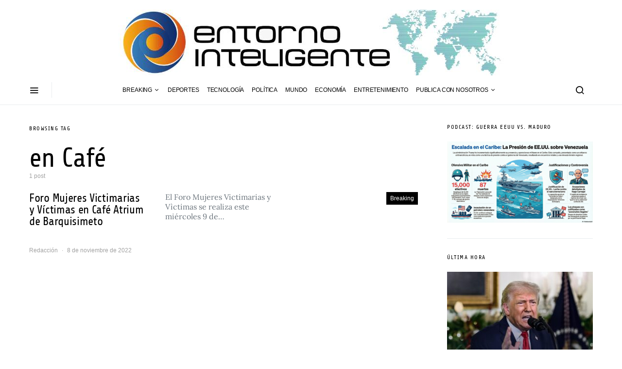

--- FILE ---
content_type: text/html; charset=UTF-8
request_url: https://entornointeligente.com/tag/en-cafe/
body_size: 25605
content:
<!doctype html>
<html lang="es">
<head><meta charset="UTF-8"><script type="b532e32f8891eb84df6e9434-text/javascript">if(navigator.userAgent.match(/MSIE|Internet Explorer/i)||navigator.userAgent.match(/Trident\/7\..*?rv:11/i)){var href=document.location.href;if(!href.match(/[?&]nowprocket/)){if(href.indexOf("?")==-1){if(href.indexOf("#")==-1){document.location.href=href+"?nowprocket=1"}else{document.location.href=href.replace("#","?nowprocket=1#")}}else{if(href.indexOf("#")==-1){document.location.href=href+"&nowprocket=1"}else{document.location.href=href.replace("#","&nowprocket=1#")}}}}</script><script type="b532e32f8891eb84df6e9434-text/javascript">class RocketLazyLoadScripts{constructor(){this.v="1.2.3",this.triggerEvents=["keydown","mousedown","mousemove","touchmove","touchstart","touchend","wheel"],this.userEventHandler=this._triggerListener.bind(this),this.touchStartHandler=this._onTouchStart.bind(this),this.touchMoveHandler=this._onTouchMove.bind(this),this.touchEndHandler=this._onTouchEnd.bind(this),this.clickHandler=this._onClick.bind(this),this.interceptedClicks=[],window.addEventListener("pageshow",t=>{this.persisted=t.persisted}),window.addEventListener("DOMContentLoaded",()=>{this._preconnect3rdParties()}),this.delayedScripts={normal:[],async:[],defer:[]},this.trash=[],this.allJQueries=[]}_addUserInteractionListener(t){if(document.hidden){t._triggerListener();return}this.triggerEvents.forEach(e=>window.addEventListener(e,t.userEventHandler,{passive:!0})),window.addEventListener("touchstart",t.touchStartHandler,{passive:!0}),window.addEventListener("mousedown",t.touchStartHandler),document.addEventListener("visibilitychange",t.userEventHandler)}_removeUserInteractionListener(){this.triggerEvents.forEach(t=>window.removeEventListener(t,this.userEventHandler,{passive:!0})),document.removeEventListener("visibilitychange",this.userEventHandler)}_onTouchStart(t){"HTML"!==t.target.tagName&&(window.addEventListener("touchend",this.touchEndHandler),window.addEventListener("mouseup",this.touchEndHandler),window.addEventListener("touchmove",this.touchMoveHandler,{passive:!0}),window.addEventListener("mousemove",this.touchMoveHandler),t.target.addEventListener("click",this.clickHandler),this._renameDOMAttribute(t.target,"onclick","rocket-onclick"),this._pendingClickStarted())}_onTouchMove(t){window.removeEventListener("touchend",this.touchEndHandler),window.removeEventListener("mouseup",this.touchEndHandler),window.removeEventListener("touchmove",this.touchMoveHandler,{passive:!0}),window.removeEventListener("mousemove",this.touchMoveHandler),t.target.removeEventListener("click",this.clickHandler),this._renameDOMAttribute(t.target,"rocket-onclick","onclick"),this._pendingClickFinished()}_onTouchEnd(t){window.removeEventListener("touchend",this.touchEndHandler),window.removeEventListener("mouseup",this.touchEndHandler),window.removeEventListener("touchmove",this.touchMoveHandler,{passive:!0}),window.removeEventListener("mousemove",this.touchMoveHandler)}_onClick(t){t.target.removeEventListener("click",this.clickHandler),this._renameDOMAttribute(t.target,"rocket-onclick","onclick"),this.interceptedClicks.push(t),t.preventDefault(),t.stopPropagation(),t.stopImmediatePropagation(),this._pendingClickFinished()}_replayClicks(){window.removeEventListener("touchstart",this.touchStartHandler,{passive:!0}),window.removeEventListener("mousedown",this.touchStartHandler),this.interceptedClicks.forEach(t=>{t.target.dispatchEvent(new MouseEvent("click",{view:t.view,bubbles:!0,cancelable:!0}))})}_waitForPendingClicks(){return new Promise(t=>{this._isClickPending?this._pendingClickFinished=t:t()})}_pendingClickStarted(){this._isClickPending=!0}_pendingClickFinished(){this._isClickPending=!1}_renameDOMAttribute(t,e,r){t.hasAttribute&&t.hasAttribute(e)&&(event.target.setAttribute(r,event.target.getAttribute(e)),event.target.removeAttribute(e))}_triggerListener(){this._removeUserInteractionListener(this),"loading"===document.readyState?document.addEventListener("DOMContentLoaded",this._loadEverythingNow.bind(this)):this._loadEverythingNow()}_preconnect3rdParties(){let t=[];document.querySelectorAll("script[type=rocketlazyloadscript]").forEach(e=>{if(e.hasAttribute("src")){let r=new URL(e.src).origin;r!==location.origin&&t.push({src:r,crossOrigin:e.crossOrigin||"module"===e.getAttribute("data-rocket-type")})}}),t=[...new Map(t.map(t=>[JSON.stringify(t),t])).values()],this._batchInjectResourceHints(t,"preconnect")}async _loadEverythingNow(){this.lastBreath=Date.now(),this._delayEventListeners(this),this._delayJQueryReady(this),this._handleDocumentWrite(),this._registerAllDelayedScripts(),this._preloadAllScripts(),await this._loadScriptsFromList(this.delayedScripts.normal),await this._loadScriptsFromList(this.delayedScripts.defer),await this._loadScriptsFromList(this.delayedScripts.async);try{await this._triggerDOMContentLoaded(),await this._triggerWindowLoad()}catch(t){console.error(t)}window.dispatchEvent(new Event("rocket-allScriptsLoaded")),this._waitForPendingClicks().then(()=>{this._replayClicks()}),this._emptyTrash()}_registerAllDelayedScripts(){document.querySelectorAll("script[type=rocketlazyloadscript]").forEach(t=>{t.hasAttribute("data-rocket-src")?t.hasAttribute("async")&&!1!==t.async?this.delayedScripts.async.push(t):t.hasAttribute("defer")&&!1!==t.defer||"module"===t.getAttribute("data-rocket-type")?this.delayedScripts.defer.push(t):this.delayedScripts.normal.push(t):this.delayedScripts.normal.push(t)})}async _transformScript(t){return new Promise((await this._littleBreath(),navigator.userAgent.indexOf("Firefox/")>0||""===navigator.vendor)?e=>{let r=document.createElement("script");[...t.attributes].forEach(t=>{let e=t.nodeName;"type"!==e&&("data-rocket-type"===e&&(e="type"),"data-rocket-src"===e&&(e="src"),r.setAttribute(e,t.nodeValue))}),t.text&&(r.text=t.text),r.hasAttribute("src")?(r.addEventListener("load",e),r.addEventListener("error",e)):(r.text=t.text,e());try{t.parentNode.replaceChild(r,t)}catch(i){e()}}:async e=>{function r(){t.setAttribute("data-rocket-status","failed"),e()}try{let i=t.getAttribute("data-rocket-type"),n=t.getAttribute("data-rocket-src");t.text,i?(t.type=i,t.removeAttribute("data-rocket-type")):t.removeAttribute("type"),t.addEventListener("load",function r(){t.setAttribute("data-rocket-status","executed"),e()}),t.addEventListener("error",r),n?(t.removeAttribute("data-rocket-src"),t.src=n):t.src="data:text/javascript;base64,"+window.btoa(unescape(encodeURIComponent(t.text)))}catch(s){r()}})}async _loadScriptsFromList(t){let e=t.shift();return e&&e.isConnected?(await this._transformScript(e),this._loadScriptsFromList(t)):Promise.resolve()}_preloadAllScripts(){this._batchInjectResourceHints([...this.delayedScripts.normal,...this.delayedScripts.defer,...this.delayedScripts.async],"preload")}_batchInjectResourceHints(t,e){var r=document.createDocumentFragment();t.forEach(t=>{let i=t.getAttribute&&t.getAttribute("data-rocket-src")||t.src;if(i){let n=document.createElement("link");n.href=i,n.rel=e,"preconnect"!==e&&(n.as="script"),t.getAttribute&&"module"===t.getAttribute("data-rocket-type")&&(n.crossOrigin=!0),t.crossOrigin&&(n.crossOrigin=t.crossOrigin),t.integrity&&(n.integrity=t.integrity),r.appendChild(n),this.trash.push(n)}}),document.head.appendChild(r)}_delayEventListeners(t){let e={};function r(t,r){!function t(r){!e[r]&&(e[r]={originalFunctions:{add:r.addEventListener,remove:r.removeEventListener},eventsToRewrite:[]},r.addEventListener=function(){arguments[0]=i(arguments[0]),e[r].originalFunctions.add.apply(r,arguments)},r.removeEventListener=function(){arguments[0]=i(arguments[0]),e[r].originalFunctions.remove.apply(r,arguments)});function i(t){return e[r].eventsToRewrite.indexOf(t)>=0?"rocket-"+t:t}}(t),e[t].eventsToRewrite.push(r)}function i(t,e){let r=t[e];Object.defineProperty(t,e,{get:()=>r||function(){},set(i){t["rocket"+e]=r=i}})}r(document,"DOMContentLoaded"),r(window,"DOMContentLoaded"),r(window,"load"),r(window,"pageshow"),r(document,"readystatechange"),i(document,"onreadystatechange"),i(window,"onload"),i(window,"onpageshow")}_delayJQueryReady(t){let e;function r(r){if(r&&r.fn&&!t.allJQueries.includes(r)){r.fn.ready=r.fn.init.prototype.ready=function(e){return t.domReadyFired?e.bind(document)(r):document.addEventListener("rocket-DOMContentLoaded",()=>e.bind(document)(r)),r([])};let i=r.fn.on;r.fn.on=r.fn.init.prototype.on=function(){if(this[0]===window){function t(t){return t.split(" ").map(t=>"load"===t||0===t.indexOf("load.")?"rocket-jquery-load":t).join(" ")}"string"==typeof arguments[0]||arguments[0]instanceof String?arguments[0]=t(arguments[0]):"object"==typeof arguments[0]&&Object.keys(arguments[0]).forEach(e=>{let r=arguments[0][e];delete arguments[0][e],arguments[0][t(e)]=r})}return i.apply(this,arguments),this},t.allJQueries.push(r)}e=r}r(window.jQuery),Object.defineProperty(window,"jQuery",{get:()=>e,set(t){r(t)}})}async _triggerDOMContentLoaded(){this.domReadyFired=!0,await this._littleBreath(),document.dispatchEvent(new Event("rocket-DOMContentLoaded")),await this._littleBreath(),window.dispatchEvent(new Event("rocket-DOMContentLoaded")),await this._littleBreath(),document.dispatchEvent(new Event("rocket-readystatechange")),await this._littleBreath(),document.rocketonreadystatechange&&document.rocketonreadystatechange()}async _triggerWindowLoad(){await this._littleBreath(),window.dispatchEvent(new Event("rocket-load")),await this._littleBreath(),window.rocketonload&&window.rocketonload(),await this._littleBreath(),this.allJQueries.forEach(t=>t(window).trigger("rocket-jquery-load")),await this._littleBreath();let t=new Event("rocket-pageshow");t.persisted=this.persisted,window.dispatchEvent(t),await this._littleBreath(),window.rocketonpageshow&&window.rocketonpageshow({persisted:this.persisted})}_handleDocumentWrite(){let t=new Map;document.write=document.writeln=function(e){let r=document.currentScript;r||console.error("WPRocket unable to document.write this: "+e);let i=document.createRange(),n=r.parentElement,s=t.get(r);void 0===s&&(s=r.nextSibling,t.set(r,s));let a=document.createDocumentFragment();i.setStart(a,0),a.appendChild(i.createContextualFragment(e)),n.insertBefore(a,s)}}async _littleBreath(){Date.now()-this.lastBreath>45&&(await this._requestAnimFrame(),this.lastBreath=Date.now())}async _requestAnimFrame(){return document.hidden?new Promise(t=>setTimeout(t)):new Promise(t=>requestAnimationFrame(t))}_emptyTrash(){this.trash.forEach(t=>t.remove())}static run(){let t=new RocketLazyLoadScripts;t._addUserInteractionListener(t)}}RocketLazyLoadScripts.run();</script>
	<script type="rocketlazyloadscript" data-minify="1" async custom-element="amp-auto-ads"
        data-rocket-src="https://entornointeligente.com/wp-content/cache/min/1/v0/amp-auto-ads-0.1.js?ver=1759417075">
</script>
<script type="rocketlazyloadscript" async data-rocket-src="https://pagead2.googlesyndication.com/pagead/js/adsbygoogle.js?client=ca-pub-6008281673166306"
     crossorigin="anonymous"></script>
	<meta name="description" content="EntornoInteligente.com Noticias de Venezuela y el mundo en tiempo real. Política, economía, deportes, opinión y más en EntornoInteligente.com, tu diario digital confiable">
<!-- Google tag (gtag.js) -->
<script type="rocketlazyloadscript" async data-rocket-src="https://www.googletagmanager.com/gtag/js?id=G-PJ8ZYRT3QE"></script>
<script type="rocketlazyloadscript">
  window.dataLayer = window.dataLayer || [];
  function gtag(){dataLayer.push(arguments);}
  gtag('js', new Date());

  gtag('config', 'G-PJ8ZYRT3QE');
</script>
	
	<meta name="viewport" content="width=device-width, initial-scale=1">
	<link rel="profile" href="https://gmpg.org/xfn/11">

	<script type="b532e32f8891eb84df6e9434-text/javascript">
(()=>{var e={};e.g=function(){if("object"==typeof globalThis)return globalThis;try{return this||new Function("return this")()}catch(e){if("object"==typeof window)return window}}(),function({ampUrl:n,isCustomizePreview:t,isAmpDevMode:r,noampQueryVarName:o,noampQueryVarValue:s,disabledStorageKey:i,mobileUserAgents:a,regexRegex:c}){if("undefined"==typeof sessionStorage)return;const d=new RegExp(c);if(!a.some((e=>{const n=e.match(d);return!(!n||!new RegExp(n[1],n[2]).test(navigator.userAgent))||navigator.userAgent.includes(e)})))return;e.g.addEventListener("DOMContentLoaded",(()=>{const e=document.getElementById("amp-mobile-version-switcher");if(!e)return;e.hidden=!1;const n=e.querySelector("a[href]");n&&n.addEventListener("click",(()=>{sessionStorage.removeItem(i)}))}));const g=r&&["paired-browsing-non-amp","paired-browsing-amp"].includes(window.name);if(sessionStorage.getItem(i)||t||g)return;const u=new URL(location.href),m=new URL(n);m.hash=u.hash,u.searchParams.has(o)&&s===u.searchParams.get(o)?sessionStorage.setItem(i,"1"):m.href!==u.href&&(window.stop(),location.replace(m.href))}({"ampUrl":"https:\/\/entornointeligente.com\/tag\/en-cafe\/?amp=1","noampQueryVarName":"noamp","noampQueryVarValue":"mobile","disabledStorageKey":"amp_mobile_redirect_disabled","mobileUserAgents":["Mobile","Android","Silk\/","Kindle","BlackBerry","Opera Mini","Opera Mobi"],"regexRegex":"^\\\/((?:.|\\n)+)\\\/([i]*)$","isCustomizePreview":false,"isAmpDevMode":false})})();
</script>
<title>en Café &#8211; EntornoInteligente.com</title>
<meta name='robots' content='max-image-preview:large' />

<link rel="alternate" type="application/rss+xml" title="EntornoInteligente.com &raquo; Feed" href="https://entornointeligente.com/feed/" />
<link rel="alternate" type="application/rss+xml" title="EntornoInteligente.com &raquo; Feed de los comentarios" href="https://entornointeligente.com/comments/feed/" />
<link rel="alternate" type="application/rss+xml" title="EntornoInteligente.com &raquo; Etiqueta en Café del feed" href="https://entornointeligente.com/tag/en-cafe/feed/" />
<style id='wp-img-auto-sizes-contain-inline-css'>
img:is([sizes=auto i],[sizes^="auto," i]){contain-intrinsic-size:3000px 1500px}
/*# sourceURL=wp-img-auto-sizes-contain-inline-css */
</style>
<link data-minify="1" rel='stylesheet' id='dashicons-css' href='https://entornointeligente.com/wp-content/cache/min/1/wp-includes/css/dashicons.min.css?ver=1756517548' media='all' />
<link rel='stylesheet' id='post-views-counter-frontend-css' href='https://entornointeligente.com/wp-content/plugins/post-views-counter/css/frontend.min.css?ver=1.5.5' media='all' />
<link rel='alternate stylesheet' id='powerkit-icons-css' href='https://entornointeligente.com/wp-content/plugins/powerkit/assets/fonts/powerkit-icons.woff?ver=3.0.2' as='font' type='font/wof' crossorigin />
<link data-minify="1" rel='stylesheet' id='powerkit-css' href='https://entornointeligente.com/wp-content/cache/min/1/wp-content/plugins/powerkit/assets/css/powerkit.css?ver=1756517548' media='all' />
<style id='wp-emoji-styles-inline-css'>

	img.wp-smiley, img.emoji {
		display: inline !important;
		border: none !important;
		box-shadow: none !important;
		height: 1em !important;
		width: 1em !important;
		margin: 0 0.07em !important;
		vertical-align: -0.1em !important;
		background: none !important;
		padding: 0 !important;
	}
/*# sourceURL=wp-emoji-styles-inline-css */
</style>
<style id='wp-block-library-inline-css'>
:root{--wp-block-synced-color:#7a00df;--wp-block-synced-color--rgb:122,0,223;--wp-bound-block-color:var(--wp-block-synced-color);--wp-editor-canvas-background:#ddd;--wp-admin-theme-color:#007cba;--wp-admin-theme-color--rgb:0,124,186;--wp-admin-theme-color-darker-10:#006ba1;--wp-admin-theme-color-darker-10--rgb:0,107,160.5;--wp-admin-theme-color-darker-20:#005a87;--wp-admin-theme-color-darker-20--rgb:0,90,135;--wp-admin-border-width-focus:2px}@media (min-resolution:192dpi){:root{--wp-admin-border-width-focus:1.5px}}.wp-element-button{cursor:pointer}:root .has-very-light-gray-background-color{background-color:#eee}:root .has-very-dark-gray-background-color{background-color:#313131}:root .has-very-light-gray-color{color:#eee}:root .has-very-dark-gray-color{color:#313131}:root .has-vivid-green-cyan-to-vivid-cyan-blue-gradient-background{background:linear-gradient(135deg,#00d084,#0693e3)}:root .has-purple-crush-gradient-background{background:linear-gradient(135deg,#34e2e4,#4721fb 50%,#ab1dfe)}:root .has-hazy-dawn-gradient-background{background:linear-gradient(135deg,#faaca8,#dad0ec)}:root .has-subdued-olive-gradient-background{background:linear-gradient(135deg,#fafae1,#67a671)}:root .has-atomic-cream-gradient-background{background:linear-gradient(135deg,#fdd79a,#004a59)}:root .has-nightshade-gradient-background{background:linear-gradient(135deg,#330968,#31cdcf)}:root .has-midnight-gradient-background{background:linear-gradient(135deg,#020381,#2874fc)}:root{--wp--preset--font-size--normal:16px;--wp--preset--font-size--huge:42px}.has-regular-font-size{font-size:1em}.has-larger-font-size{font-size:2.625em}.has-normal-font-size{font-size:var(--wp--preset--font-size--normal)}.has-huge-font-size{font-size:var(--wp--preset--font-size--huge)}.has-text-align-center{text-align:center}.has-text-align-left{text-align:left}.has-text-align-right{text-align:right}.has-fit-text{white-space:nowrap!important}#end-resizable-editor-section{display:none}.aligncenter{clear:both}.items-justified-left{justify-content:flex-start}.items-justified-center{justify-content:center}.items-justified-right{justify-content:flex-end}.items-justified-space-between{justify-content:space-between}.screen-reader-text{border:0;clip-path:inset(50%);height:1px;margin:-1px;overflow:hidden;padding:0;position:absolute;width:1px;word-wrap:normal!important}.screen-reader-text:focus{background-color:#ddd;clip-path:none;color:#444;display:block;font-size:1em;height:auto;left:5px;line-height:normal;padding:15px 23px 14px;text-decoration:none;top:5px;width:auto;z-index:100000}html :where(.has-border-color){border-style:solid}html :where([style*=border-top-color]){border-top-style:solid}html :where([style*=border-right-color]){border-right-style:solid}html :where([style*=border-bottom-color]){border-bottom-style:solid}html :where([style*=border-left-color]){border-left-style:solid}html :where([style*=border-width]){border-style:solid}html :where([style*=border-top-width]){border-top-style:solid}html :where([style*=border-right-width]){border-right-style:solid}html :where([style*=border-bottom-width]){border-bottom-style:solid}html :where([style*=border-left-width]){border-left-style:solid}html :where(img[class*=wp-image-]){height:auto;max-width:100%}:where(figure){margin:0 0 1em}html :where(.is-position-sticky){--wp-admin--admin-bar--position-offset:var(--wp-admin--admin-bar--height,0px)}@media screen and (max-width:600px){html :where(.is-position-sticky){--wp-admin--admin-bar--position-offset:0px}}

/*# sourceURL=wp-block-library-inline-css */
</style><style id='wp-block-heading-inline-css'>
h1:where(.wp-block-heading).has-background,h2:where(.wp-block-heading).has-background,h3:where(.wp-block-heading).has-background,h4:where(.wp-block-heading).has-background,h5:where(.wp-block-heading).has-background,h6:where(.wp-block-heading).has-background{padding:1.25em 2.375em}h1.has-text-align-left[style*=writing-mode]:where([style*=vertical-lr]),h1.has-text-align-right[style*=writing-mode]:where([style*=vertical-rl]),h2.has-text-align-left[style*=writing-mode]:where([style*=vertical-lr]),h2.has-text-align-right[style*=writing-mode]:where([style*=vertical-rl]),h3.has-text-align-left[style*=writing-mode]:where([style*=vertical-lr]),h3.has-text-align-right[style*=writing-mode]:where([style*=vertical-rl]),h4.has-text-align-left[style*=writing-mode]:where([style*=vertical-lr]),h4.has-text-align-right[style*=writing-mode]:where([style*=vertical-rl]),h5.has-text-align-left[style*=writing-mode]:where([style*=vertical-lr]),h5.has-text-align-right[style*=writing-mode]:where([style*=vertical-rl]),h6.has-text-align-left[style*=writing-mode]:where([style*=vertical-lr]),h6.has-text-align-right[style*=writing-mode]:where([style*=vertical-rl]){rotate:180deg}
/*# sourceURL=https://entornointeligente.com/wp-includes/blocks/heading/style.min.css */
</style>
<style id='wp-block-paragraph-inline-css'>
.is-small-text{font-size:.875em}.is-regular-text{font-size:1em}.is-large-text{font-size:2.25em}.is-larger-text{font-size:3em}.has-drop-cap:not(:focus):first-letter{float:left;font-size:8.4em;font-style:normal;font-weight:100;line-height:.68;margin:.05em .1em 0 0;text-transform:uppercase}body.rtl .has-drop-cap:not(:focus):first-letter{float:none;margin-left:.1em}p.has-drop-cap.has-background{overflow:hidden}:root :where(p.has-background){padding:1.25em 2.375em}:where(p.has-text-color:not(.has-link-color)) a{color:inherit}p.has-text-align-left[style*="writing-mode:vertical-lr"],p.has-text-align-right[style*="writing-mode:vertical-rl"]{rotate:180deg}
/*# sourceURL=https://entornointeligente.com/wp-includes/blocks/paragraph/style.min.css */
</style>
<style id='global-styles-inline-css'>
:root{--wp--preset--aspect-ratio--square: 1;--wp--preset--aspect-ratio--4-3: 4/3;--wp--preset--aspect-ratio--3-4: 3/4;--wp--preset--aspect-ratio--3-2: 3/2;--wp--preset--aspect-ratio--2-3: 2/3;--wp--preset--aspect-ratio--16-9: 16/9;--wp--preset--aspect-ratio--9-16: 9/16;--wp--preset--color--black: #000000;--wp--preset--color--cyan-bluish-gray: #abb8c3;--wp--preset--color--white: #ffffff;--wp--preset--color--pale-pink: #f78da7;--wp--preset--color--vivid-red: #cf2e2e;--wp--preset--color--luminous-vivid-orange: #ff6900;--wp--preset--color--luminous-vivid-amber: #fcb900;--wp--preset--color--light-green-cyan: #7bdcb5;--wp--preset--color--vivid-green-cyan: #00d084;--wp--preset--color--pale-cyan-blue: #8ed1fc;--wp--preset--color--vivid-cyan-blue: #0693e3;--wp--preset--color--vivid-purple: #9b51e0;--wp--preset--gradient--vivid-cyan-blue-to-vivid-purple: linear-gradient(135deg,rgb(6,147,227) 0%,rgb(155,81,224) 100%);--wp--preset--gradient--light-green-cyan-to-vivid-green-cyan: linear-gradient(135deg,rgb(122,220,180) 0%,rgb(0,208,130) 100%);--wp--preset--gradient--luminous-vivid-amber-to-luminous-vivid-orange: linear-gradient(135deg,rgb(252,185,0) 0%,rgb(255,105,0) 100%);--wp--preset--gradient--luminous-vivid-orange-to-vivid-red: linear-gradient(135deg,rgb(255,105,0) 0%,rgb(207,46,46) 100%);--wp--preset--gradient--very-light-gray-to-cyan-bluish-gray: linear-gradient(135deg,rgb(238,238,238) 0%,rgb(169,184,195) 100%);--wp--preset--gradient--cool-to-warm-spectrum: linear-gradient(135deg,rgb(74,234,220) 0%,rgb(151,120,209) 20%,rgb(207,42,186) 40%,rgb(238,44,130) 60%,rgb(251,105,98) 80%,rgb(254,248,76) 100%);--wp--preset--gradient--blush-light-purple: linear-gradient(135deg,rgb(255,206,236) 0%,rgb(152,150,240) 100%);--wp--preset--gradient--blush-bordeaux: linear-gradient(135deg,rgb(254,205,165) 0%,rgb(254,45,45) 50%,rgb(107,0,62) 100%);--wp--preset--gradient--luminous-dusk: linear-gradient(135deg,rgb(255,203,112) 0%,rgb(199,81,192) 50%,rgb(65,88,208) 100%);--wp--preset--gradient--pale-ocean: linear-gradient(135deg,rgb(255,245,203) 0%,rgb(182,227,212) 50%,rgb(51,167,181) 100%);--wp--preset--gradient--electric-grass: linear-gradient(135deg,rgb(202,248,128) 0%,rgb(113,206,126) 100%);--wp--preset--gradient--midnight: linear-gradient(135deg,rgb(2,3,129) 0%,rgb(40,116,252) 100%);--wp--preset--font-size--small: 13px;--wp--preset--font-size--medium: 20px;--wp--preset--font-size--large: 36px;--wp--preset--font-size--x-large: 42px;--wp--preset--spacing--20: 0.44rem;--wp--preset--spacing--30: 0.67rem;--wp--preset--spacing--40: 1rem;--wp--preset--spacing--50: 1.5rem;--wp--preset--spacing--60: 2.25rem;--wp--preset--spacing--70: 3.38rem;--wp--preset--spacing--80: 5.06rem;--wp--preset--shadow--natural: 6px 6px 9px rgba(0, 0, 0, 0.2);--wp--preset--shadow--deep: 12px 12px 50px rgba(0, 0, 0, 0.4);--wp--preset--shadow--sharp: 6px 6px 0px rgba(0, 0, 0, 0.2);--wp--preset--shadow--outlined: 6px 6px 0px -3px rgb(255, 255, 255), 6px 6px rgb(0, 0, 0);--wp--preset--shadow--crisp: 6px 6px 0px rgb(0, 0, 0);}:where(.is-layout-flex){gap: 0.5em;}:where(.is-layout-grid){gap: 0.5em;}body .is-layout-flex{display: flex;}.is-layout-flex{flex-wrap: wrap;align-items: center;}.is-layout-flex > :is(*, div){margin: 0;}body .is-layout-grid{display: grid;}.is-layout-grid > :is(*, div){margin: 0;}:where(.wp-block-columns.is-layout-flex){gap: 2em;}:where(.wp-block-columns.is-layout-grid){gap: 2em;}:where(.wp-block-post-template.is-layout-flex){gap: 1.25em;}:where(.wp-block-post-template.is-layout-grid){gap: 1.25em;}.has-black-color{color: var(--wp--preset--color--black) !important;}.has-cyan-bluish-gray-color{color: var(--wp--preset--color--cyan-bluish-gray) !important;}.has-white-color{color: var(--wp--preset--color--white) !important;}.has-pale-pink-color{color: var(--wp--preset--color--pale-pink) !important;}.has-vivid-red-color{color: var(--wp--preset--color--vivid-red) !important;}.has-luminous-vivid-orange-color{color: var(--wp--preset--color--luminous-vivid-orange) !important;}.has-luminous-vivid-amber-color{color: var(--wp--preset--color--luminous-vivid-amber) !important;}.has-light-green-cyan-color{color: var(--wp--preset--color--light-green-cyan) !important;}.has-vivid-green-cyan-color{color: var(--wp--preset--color--vivid-green-cyan) !important;}.has-pale-cyan-blue-color{color: var(--wp--preset--color--pale-cyan-blue) !important;}.has-vivid-cyan-blue-color{color: var(--wp--preset--color--vivid-cyan-blue) !important;}.has-vivid-purple-color{color: var(--wp--preset--color--vivid-purple) !important;}.has-black-background-color{background-color: var(--wp--preset--color--black) !important;}.has-cyan-bluish-gray-background-color{background-color: var(--wp--preset--color--cyan-bluish-gray) !important;}.has-white-background-color{background-color: var(--wp--preset--color--white) !important;}.has-pale-pink-background-color{background-color: var(--wp--preset--color--pale-pink) !important;}.has-vivid-red-background-color{background-color: var(--wp--preset--color--vivid-red) !important;}.has-luminous-vivid-orange-background-color{background-color: var(--wp--preset--color--luminous-vivid-orange) !important;}.has-luminous-vivid-amber-background-color{background-color: var(--wp--preset--color--luminous-vivid-amber) !important;}.has-light-green-cyan-background-color{background-color: var(--wp--preset--color--light-green-cyan) !important;}.has-vivid-green-cyan-background-color{background-color: var(--wp--preset--color--vivid-green-cyan) !important;}.has-pale-cyan-blue-background-color{background-color: var(--wp--preset--color--pale-cyan-blue) !important;}.has-vivid-cyan-blue-background-color{background-color: var(--wp--preset--color--vivid-cyan-blue) !important;}.has-vivid-purple-background-color{background-color: var(--wp--preset--color--vivid-purple) !important;}.has-black-border-color{border-color: var(--wp--preset--color--black) !important;}.has-cyan-bluish-gray-border-color{border-color: var(--wp--preset--color--cyan-bluish-gray) !important;}.has-white-border-color{border-color: var(--wp--preset--color--white) !important;}.has-pale-pink-border-color{border-color: var(--wp--preset--color--pale-pink) !important;}.has-vivid-red-border-color{border-color: var(--wp--preset--color--vivid-red) !important;}.has-luminous-vivid-orange-border-color{border-color: var(--wp--preset--color--luminous-vivid-orange) !important;}.has-luminous-vivid-amber-border-color{border-color: var(--wp--preset--color--luminous-vivid-amber) !important;}.has-light-green-cyan-border-color{border-color: var(--wp--preset--color--light-green-cyan) !important;}.has-vivid-green-cyan-border-color{border-color: var(--wp--preset--color--vivid-green-cyan) !important;}.has-pale-cyan-blue-border-color{border-color: var(--wp--preset--color--pale-cyan-blue) !important;}.has-vivid-cyan-blue-border-color{border-color: var(--wp--preset--color--vivid-cyan-blue) !important;}.has-vivid-purple-border-color{border-color: var(--wp--preset--color--vivid-purple) !important;}.has-vivid-cyan-blue-to-vivid-purple-gradient-background{background: var(--wp--preset--gradient--vivid-cyan-blue-to-vivid-purple) !important;}.has-light-green-cyan-to-vivid-green-cyan-gradient-background{background: var(--wp--preset--gradient--light-green-cyan-to-vivid-green-cyan) !important;}.has-luminous-vivid-amber-to-luminous-vivid-orange-gradient-background{background: var(--wp--preset--gradient--luminous-vivid-amber-to-luminous-vivid-orange) !important;}.has-luminous-vivid-orange-to-vivid-red-gradient-background{background: var(--wp--preset--gradient--luminous-vivid-orange-to-vivid-red) !important;}.has-very-light-gray-to-cyan-bluish-gray-gradient-background{background: var(--wp--preset--gradient--very-light-gray-to-cyan-bluish-gray) !important;}.has-cool-to-warm-spectrum-gradient-background{background: var(--wp--preset--gradient--cool-to-warm-spectrum) !important;}.has-blush-light-purple-gradient-background{background: var(--wp--preset--gradient--blush-light-purple) !important;}.has-blush-bordeaux-gradient-background{background: var(--wp--preset--gradient--blush-bordeaux) !important;}.has-luminous-dusk-gradient-background{background: var(--wp--preset--gradient--luminous-dusk) !important;}.has-pale-ocean-gradient-background{background: var(--wp--preset--gradient--pale-ocean) !important;}.has-electric-grass-gradient-background{background: var(--wp--preset--gradient--electric-grass) !important;}.has-midnight-gradient-background{background: var(--wp--preset--gradient--midnight) !important;}.has-small-font-size{font-size: var(--wp--preset--font-size--small) !important;}.has-medium-font-size{font-size: var(--wp--preset--font-size--medium) !important;}.has-large-font-size{font-size: var(--wp--preset--font-size--large) !important;}.has-x-large-font-size{font-size: var(--wp--preset--font-size--x-large) !important;}
/*# sourceURL=global-styles-inline-css */
</style>

<style id='classic-theme-styles-inline-css'>
/*! This file is auto-generated */
.wp-block-button__link{color:#fff;background-color:#32373c;border-radius:9999px;box-shadow:none;text-decoration:none;padding:calc(.667em + 2px) calc(1.333em + 2px);font-size:1.125em}.wp-block-file__button{background:#32373c;color:#fff;text-decoration:none}
/*# sourceURL=/wp-includes/css/classic-themes.min.css */
</style>
<link data-minify="1" rel='stylesheet' id='powerkit-author-box-css' href='https://entornointeligente.com/wp-content/cache/min/1/wp-content/plugins/powerkit/modules/author-box/public/css/public-powerkit-author-box.css?ver=1756517548' media='all' />
<link data-minify="1" rel='stylesheet' id='powerkit-basic-elements-css' href='https://entornointeligente.com/wp-content/cache/min/1/wp-content/plugins/powerkit/modules/basic-elements/public/css/public-powerkit-basic-elements.css?ver=1756517548' media='screen' />
<link data-minify="1" rel='stylesheet' id='powerkit-coming-soon-css' href='https://entornointeligente.com/wp-content/cache/min/1/wp-content/plugins/powerkit/modules/coming-soon/public/css/public-powerkit-coming-soon.css?ver=1756517548' media='all' />
<link data-minify="1" rel='stylesheet' id='powerkit-content-formatting-css' href='https://entornointeligente.com/wp-content/cache/min/1/wp-content/plugins/powerkit/modules/content-formatting/public/css/public-powerkit-content-formatting.css?ver=1756517548' media='all' />
<link data-minify="1" rel='stylesheet' id='powerkit-сontributors-css' href='https://entornointeligente.com/wp-content/cache/min/1/wp-content/plugins/powerkit/modules/contributors/public/css/public-powerkit-contributors.css?ver=1756517548' media='all' />
<link data-minify="1" rel='stylesheet' id='powerkit-facebook-css' href='https://entornointeligente.com/wp-content/cache/min/1/wp-content/plugins/powerkit/modules/facebook/public/css/public-powerkit-facebook.css?ver=1756517548' media='all' />
<link data-minify="1" rel='stylesheet' id='powerkit-featured-categories-css' href='https://entornointeligente.com/wp-content/cache/min/1/wp-content/plugins/powerkit/modules/featured-categories/public/css/public-powerkit-featured-categories.css?ver=1756517548' media='all' />
<link data-minify="1" rel='stylesheet' id='powerkit-inline-posts-css' href='https://entornointeligente.com/wp-content/cache/min/1/wp-content/plugins/powerkit/modules/inline-posts/public/css/public-powerkit-inline-posts.css?ver=1756517548' media='all' />
<link data-minify="1" rel='stylesheet' id='powerkit-instagram-css' href='https://entornointeligente.com/wp-content/cache/min/1/wp-content/plugins/powerkit/modules/instagram/public/css/public-powerkit-instagram.css?ver=1756517548' media='all' />
<link data-minify="1" rel='stylesheet' id='powerkit-justified-gallery-css' href='https://entornointeligente.com/wp-content/cache/min/1/wp-content/plugins/powerkit/modules/justified-gallery/public/css/public-powerkit-justified-gallery.css?ver=1756517548' media='all' />
<link rel='stylesheet' id='glightbox-css' href='https://entornointeligente.com/wp-content/plugins/powerkit/modules/lightbox/public/css/glightbox.min.css?ver=3.0.2' media='all' />
<link data-minify="1" rel='stylesheet' id='powerkit-lightbox-css' href='https://entornointeligente.com/wp-content/cache/min/1/wp-content/plugins/powerkit/modules/lightbox/public/css/public-powerkit-lightbox.css?ver=1756517548' media='all' />
<link data-minify="1" rel='stylesheet' id='powerkit-opt-in-forms-css' href='https://entornointeligente.com/wp-content/cache/min/1/wp-content/plugins/powerkit/modules/opt-in-forms/public/css/public-powerkit-opt-in-forms.css?ver=1756517548' media='all' />
<link data-minify="1" rel='stylesheet' id='powerkit-pinterest-css' href='https://entornointeligente.com/wp-content/cache/min/1/wp-content/plugins/powerkit/modules/pinterest/public/css/public-powerkit-pinterest.css?ver=1756517548' media='all' />
<link data-minify="1" rel='stylesheet' id='powerkit-scroll-to-top-css' href='https://entornointeligente.com/wp-content/cache/min/1/wp-content/plugins/powerkit/modules/scroll-to-top/public/css/public-powerkit-scroll-to-top.css?ver=1756517548' media='all' />
<link data-minify="1" rel='stylesheet' id='powerkit-share-buttons-css' href='https://entornointeligente.com/wp-content/cache/min/1/wp-content/plugins/powerkit/modules/share-buttons/public/css/public-powerkit-share-buttons.css?ver=1756517548' media='all' />
<link data-minify="1" rel='stylesheet' id='powerkit-slider-gallery-css' href='https://entornointeligente.com/wp-content/cache/min/1/wp-content/plugins/powerkit/modules/slider-gallery/public/css/public-powerkit-slider-gallery.css?ver=1756517548' media='all' />
<link data-minify="1" rel='stylesheet' id='powerkit-social-links-css' href='https://entornointeligente.com/wp-content/cache/min/1/wp-content/plugins/powerkit/modules/social-links/public/css/public-powerkit-social-links.css?ver=1756517548' media='all' />
<link data-minify="1" rel='stylesheet' id='powerkit-twitter-css' href='https://entornointeligente.com/wp-content/cache/min/1/wp-content/plugins/powerkit/modules/twitter/public/css/public-powerkit-twitter.css?ver=1756517548' media='all' />
<link data-minify="1" rel='stylesheet' id='powerkit-widget-about-css' href='https://entornointeligente.com/wp-content/cache/min/1/wp-content/plugins/powerkit/modules/widget-about/public/css/public-powerkit-widget-about.css?ver=1756517548' media='all' />
<link data-minify="1" rel='stylesheet' id='csco-styles-css' href='https://entornointeligente.com/wp-content/cache/min/1/wp-content/themes/spotlight/style.css?ver=1756517548' media='all' />
<style id='rocket-lazyload-inline-css'>
.rll-youtube-player{position:relative;padding-bottom:56.23%;height:0;overflow:hidden;max-width:100%;}.rll-youtube-player:focus-within{outline: 2px solid currentColor;outline-offset: 5px;}.rll-youtube-player iframe{position:absolute;top:0;left:0;width:100%;height:100%;z-index:100;background:0 0}.rll-youtube-player img{bottom:0;display:block;left:0;margin:auto;max-width:100%;width:100%;position:absolute;right:0;top:0;border:none;height:auto;-webkit-transition:.4s all;-moz-transition:.4s all;transition:.4s all}.rll-youtube-player img:hover{-webkit-filter:brightness(75%)}.rll-youtube-player .play{height:100%;width:100%;left:0;top:0;position:absolute;background:url(https://entornointeligente.com/wp-content/plugins/wp-rocket/assets/img/youtube.png) no-repeat center;background-color: transparent !important;cursor:pointer;border:none;}.wp-embed-responsive .wp-has-aspect-ratio .rll-youtube-player{position:absolute;padding-bottom:0;width:100%;height:100%;top:0;bottom:0;left:0;right:0}
/*# sourceURL=rocket-lazyload-inline-css */
</style>
<script type="rocketlazyloadscript" data-rocket-src="https://entornointeligente.com/wp-includes/js/jquery/jquery.min.js?ver=3.7.1" id="jquery-core-js" defer></script>
<script type="rocketlazyloadscript" data-rocket-src="https://entornointeligente.com/wp-includes/js/jquery/jquery-migrate.min.js?ver=3.4.1" id="jquery-migrate-js" defer></script>
<link rel="https://api.w.org/" href="https://entornointeligente.com/wp-json/" /><link rel="alternate" title="JSON" type="application/json" href="https://entornointeligente.com/wp-json/wp/v2/tags/14312" /><link rel="EditURI" type="application/rsd+xml" title="RSD" href="https://entornointeligente.com/xmlrpc.php?rsd" />
<meta name="generator" content="WordPress 6.9" />
<link rel="alternate" type="text/html" media="only screen and (max-width: 640px)" href="https://entornointeligente.com/tag/en-cafe/?amp=1"><link rel="amphtml" href="https://entornointeligente.com/tag/en-cafe/?amp=1"><style>#amp-mobile-version-switcher{left:0;position:absolute;width:100%;z-index:100}#amp-mobile-version-switcher>a{background-color:#444;border:0;color:#eaeaea;display:block;font-family:-apple-system,BlinkMacSystemFont,Segoe UI,Roboto,Oxygen-Sans,Ubuntu,Cantarell,Helvetica Neue,sans-serif;font-size:16px;font-weight:600;padding:15px 0;text-align:center;-webkit-text-decoration:none;text-decoration:none}#amp-mobile-version-switcher>a:active,#amp-mobile-version-switcher>a:focus,#amp-mobile-version-switcher>a:hover{-webkit-text-decoration:underline;text-decoration:underline}</style><link rel="icon" href="https://entornointeligente.com/wp-content/uploads/2022/11/cropped-IconEI2023-32x32.png" sizes="32x32" />
<link rel="icon" href="https://entornointeligente.com/wp-content/uploads/2022/11/cropped-IconEI2023-192x192.png" sizes="192x192" />
<link rel="apple-touch-icon" href="https://entornointeligente.com/wp-content/uploads/2022/11/cropped-IconEI2023-180x180.png" />
<meta name="msapplication-TileImage" content="https://entornointeligente.com/wp-content/uploads/2022/11/cropped-IconEI2023-270x270.png" />
<style id="kirki-inline-styles">a:hover, .entry-content a, .must-log-in a, blockquote:before, .cs-bg-dark .footer-title, .cs-bg-dark .pk-social-links-scheme-bold:not(.pk-social-links-scheme-light-rounded) .pk-social-links-link .pk-social-links-icon{color:#333333;}.wp-block-button .wp-block-button__link:not(.has-background), button, .button, input[type="button"], input[type="reset"], input[type="submit"], .cs-bg-dark .pk-social-links-scheme-light-rounded .pk-social-links-link:hover .pk-social-links-icon, article .cs-overlay .post-categories a:hover, .post-format-icon > a:hover, .cs-list-articles > li > a:hover:before, .pk-bg-primary, .pk-button-primary, .pk-badge-primary, h2.pk-heading-numbered:before, .pk-post-item .pk-post-thumbnail a:hover .pk-post-number, .post-comments-show button{background-color:#333333;}.pk-bg-overlay, .pk-zoom-icon-popup:after{background-color:rgba(0,0,0,0.25);}.header-large .navbar-topbar, .header-large .offcanvas-header{background-color:#FFFFFF;}.navbar-primary, .header-default .offcanvas-header{background-color:#ffffff;}.navbar-nav .sub-menu, .navbar-nav .cs-mega-menu-has-categories .cs-mm-categories, .navbar-primary .navbar-dropdown-container{background-color:#0a0a0a;}.navbar-nav > li.menu-item-has-children > .sub-menu:after, .navbar-primary .navbar-dropdown-container:after{border-bottom-color:#0a0a0a;}.site-footer{background-color:#ffffff;}body{font-family:Lora;font-size:1rem;font-weight:400;letter-spacing:0px;}.cs-font-primary, button, .button, input[type="button"], input[type="reset"], input[type="submit"], .no-comments, .text-action, .cs-link-more, .share-total, .nav-links, .comment-reply-link, .post-tags a, .post-sidebar-tags a, .tagcloud a, .read-more, .navigation.pagination .nav-links > span, .navigation.pagination .nav-links > a, .pk-font-primary, .navbar-dropdown-btn-follow{font-family:-apple-system, BlinkMacSystemFont, "Segoe UI", Roboto, Oxygen-Sans, Ubuntu, Cantarell, "Helvetica Neue", sans-serif;font-size:0.725rem;font-weight:700;letter-spacing:0.075em;text-transform:uppercase;}label, .cs-font-secondary, .post-meta, .archive-count, .page-subtitle, .site-description, figcaption, .wp-block-image figcaption, .wp-block-audio figcaption, .wp-block-embed figcaption, .wp-block-pullquote cite, .wp-block-pullquote footer, .wp-block-pullquote .wp-block-pullquote__citation, .wp-block-quote cite, .post-format-icon, .comment-metadata, .says, .logged-in-as, .must-log-in, .wp-caption-text, .widget_rss ul li .rss-date, blockquote cite, div[class*="meta-"], span[class*="meta-"], small, .post-sidebar-shares .total-shares, .cs-breadcrumbs, .cs-homepage-category-count, .pk-font-secondary{font-family:-apple-system, BlinkMacSystemFont, "Segoe UI", Roboto, Oxygen-Sans, Ubuntu, Cantarell, "Helvetica Neue", sans-serif;font-size:0.75rem;font-weight:400;letter-spacing:0px;text-transform:none;}.entry-content{font-family:inherit;font-size:inherit;font-weight:inherit;letter-spacing:inherit;}h1, h2, h3, h4, h5, h6, .h1, .h2, .h3, .h4, .h5, .h6, .site-title, .comment-author .fn, blockquote, .wp-block-quote, .wp-block-cover .wp-block-cover-image-text, .wp-block-cover .wp-block-cover-text, .wp-block-cover h2, .wp-block-cover-image .wp-block-cover-image-text, .wp-block-cover-image .wp-block-cover-text, .wp-block-cover-image h2, .wp-block-pullquote p, p.has-drop-cap:not(:focus):first-letter, .pk-font-heading, .post-sidebar-date .reader-text{font-family:Share;font-weight:500;letter-spacing:-0.0125em;text-transform:none;}.title-block, .pk-font-block{font-family:Share;font-size:0.75rem;font-weight:500;letter-spacing:0.125em;text-transform:uppercase;color:#000000;}.navbar-nav > li > a, .cs-mega-menu-child > a, .widget_archive li, .widget_categories li, .widget_meta li a, .widget_nav_menu .menu > li > a, .widget_pages .page_item a{font-family:-apple-system, BlinkMacSystemFont, "Segoe UI", Roboto, Oxygen-Sans, Ubuntu, Cantarell, "Helvetica Neue", sans-serif;font-size:0.75rem;font-weight:400;letter-spacing:-0.0125em;text-transform:uppercase;}.navbar-nav .sub-menu > li > a, .widget_categories .children li a, .widget_nav_menu .sub-menu > li > a{font-family:-apple-system, BlinkMacSystemFont, "Segoe UI", Roboto, Oxygen-Sans, Ubuntu, Cantarell, "Helvetica Neue", sans-serif;font-size:0.875rem;font-weight:400;letter-spacing:0px;text-transform:none;}/* cyrillic-ext */
@font-face {
  font-family: 'Lora';
  font-style: italic;
  font-weight: 400;
  font-display: swap;
  src: url(https://entornointeligente.com/wp-content/fonts/lora/0QIhMX1D_JOuMw_LLPtLp_A.woff2) format('woff2');
  unicode-range: U+0460-052F, U+1C80-1C8A, U+20B4, U+2DE0-2DFF, U+A640-A69F, U+FE2E-FE2F;
}
/* cyrillic */
@font-face {
  font-family: 'Lora';
  font-style: italic;
  font-weight: 400;
  font-display: swap;
  src: url(https://entornointeligente.com/wp-content/fonts/lora/0QIhMX1D_JOuMw_LJftLp_A.woff2) format('woff2');
  unicode-range: U+0301, U+0400-045F, U+0490-0491, U+04B0-04B1, U+2116;
}
/* math */
@font-face {
  font-family: 'Lora';
  font-style: italic;
  font-weight: 400;
  font-display: swap;
  src: url(https://entornointeligente.com/wp-content/fonts/lora/0QIhMX1D_JOuMw_LXftLp_A.woff2) format('woff2');
  unicode-range: U+0302-0303, U+0305, U+0307-0308, U+0310, U+0312, U+0315, U+031A, U+0326-0327, U+032C, U+032F-0330, U+0332-0333, U+0338, U+033A, U+0346, U+034D, U+0391-03A1, U+03A3-03A9, U+03B1-03C9, U+03D1, U+03D5-03D6, U+03F0-03F1, U+03F4-03F5, U+2016-2017, U+2034-2038, U+203C, U+2040, U+2043, U+2047, U+2050, U+2057, U+205F, U+2070-2071, U+2074-208E, U+2090-209C, U+20D0-20DC, U+20E1, U+20E5-20EF, U+2100-2112, U+2114-2115, U+2117-2121, U+2123-214F, U+2190, U+2192, U+2194-21AE, U+21B0-21E5, U+21F1-21F2, U+21F4-2211, U+2213-2214, U+2216-22FF, U+2308-230B, U+2310, U+2319, U+231C-2321, U+2336-237A, U+237C, U+2395, U+239B-23B7, U+23D0, U+23DC-23E1, U+2474-2475, U+25AF, U+25B3, U+25B7, U+25BD, U+25C1, U+25CA, U+25CC, U+25FB, U+266D-266F, U+27C0-27FF, U+2900-2AFF, U+2B0E-2B11, U+2B30-2B4C, U+2BFE, U+3030, U+FF5B, U+FF5D, U+1D400-1D7FF, U+1EE00-1EEFF;
}
/* symbols */
@font-face {
  font-family: 'Lora';
  font-style: italic;
  font-weight: 400;
  font-display: swap;
  src: url(https://entornointeligente.com/wp-content/fonts/lora/0QIhMX1D_JOuMw_LT_tLp_A.woff2) format('woff2');
  unicode-range: U+0001-000C, U+000E-001F, U+007F-009F, U+20DD-20E0, U+20E2-20E4, U+2150-218F, U+2190, U+2192, U+2194-2199, U+21AF, U+21E6-21F0, U+21F3, U+2218-2219, U+2299, U+22C4-22C6, U+2300-243F, U+2440-244A, U+2460-24FF, U+25A0-27BF, U+2800-28FF, U+2921-2922, U+2981, U+29BF, U+29EB, U+2B00-2BFF, U+4DC0-4DFF, U+FFF9-FFFB, U+10140-1018E, U+10190-1019C, U+101A0, U+101D0-101FD, U+102E0-102FB, U+10E60-10E7E, U+1D2C0-1D2D3, U+1D2E0-1D37F, U+1F000-1F0FF, U+1F100-1F1AD, U+1F1E6-1F1FF, U+1F30D-1F30F, U+1F315, U+1F31C, U+1F31E, U+1F320-1F32C, U+1F336, U+1F378, U+1F37D, U+1F382, U+1F393-1F39F, U+1F3A7-1F3A8, U+1F3AC-1F3AF, U+1F3C2, U+1F3C4-1F3C6, U+1F3CA-1F3CE, U+1F3D4-1F3E0, U+1F3ED, U+1F3F1-1F3F3, U+1F3F5-1F3F7, U+1F408, U+1F415, U+1F41F, U+1F426, U+1F43F, U+1F441-1F442, U+1F444, U+1F446-1F449, U+1F44C-1F44E, U+1F453, U+1F46A, U+1F47D, U+1F4A3, U+1F4B0, U+1F4B3, U+1F4B9, U+1F4BB, U+1F4BF, U+1F4C8-1F4CB, U+1F4D6, U+1F4DA, U+1F4DF, U+1F4E3-1F4E6, U+1F4EA-1F4ED, U+1F4F7, U+1F4F9-1F4FB, U+1F4FD-1F4FE, U+1F503, U+1F507-1F50B, U+1F50D, U+1F512-1F513, U+1F53E-1F54A, U+1F54F-1F5FA, U+1F610, U+1F650-1F67F, U+1F687, U+1F68D, U+1F691, U+1F694, U+1F698, U+1F6AD, U+1F6B2, U+1F6B9-1F6BA, U+1F6BC, U+1F6C6-1F6CF, U+1F6D3-1F6D7, U+1F6E0-1F6EA, U+1F6F0-1F6F3, U+1F6F7-1F6FC, U+1F700-1F7FF, U+1F800-1F80B, U+1F810-1F847, U+1F850-1F859, U+1F860-1F887, U+1F890-1F8AD, U+1F8B0-1F8BB, U+1F8C0-1F8C1, U+1F900-1F90B, U+1F93B, U+1F946, U+1F984, U+1F996, U+1F9E9, U+1FA00-1FA6F, U+1FA70-1FA7C, U+1FA80-1FA89, U+1FA8F-1FAC6, U+1FACE-1FADC, U+1FADF-1FAE9, U+1FAF0-1FAF8, U+1FB00-1FBFF;
}
/* vietnamese */
@font-face {
  font-family: 'Lora';
  font-style: italic;
  font-weight: 400;
  font-display: swap;
  src: url(https://entornointeligente.com/wp-content/fonts/lora/0QIhMX1D_JOuMw_LLvtLp_A.woff2) format('woff2');
  unicode-range: U+0102-0103, U+0110-0111, U+0128-0129, U+0168-0169, U+01A0-01A1, U+01AF-01B0, U+0300-0301, U+0303-0304, U+0308-0309, U+0323, U+0329, U+1EA0-1EF9, U+20AB;
}
/* latin-ext */
@font-face {
  font-family: 'Lora';
  font-style: italic;
  font-weight: 400;
  font-display: swap;
  src: url(https://entornointeligente.com/wp-content/fonts/lora/0QIhMX1D_JOuMw_LL_tLp_A.woff2) format('woff2');
  unicode-range: U+0100-02BA, U+02BD-02C5, U+02C7-02CC, U+02CE-02D7, U+02DD-02FF, U+0304, U+0308, U+0329, U+1D00-1DBF, U+1E00-1E9F, U+1EF2-1EFF, U+2020, U+20A0-20AB, U+20AD-20C0, U+2113, U+2C60-2C7F, U+A720-A7FF;
}
/* latin */
@font-face {
  font-family: 'Lora';
  font-style: italic;
  font-weight: 400;
  font-display: swap;
  src: url(https://entornointeligente.com/wp-content/fonts/lora/0QIhMX1D_JOuMw_LIftL.woff2) format('woff2');
  unicode-range: U+0000-00FF, U+0131, U+0152-0153, U+02BB-02BC, U+02C6, U+02DA, U+02DC, U+0304, U+0308, U+0329, U+2000-206F, U+20AC, U+2122, U+2191, U+2193, U+2212, U+2215, U+FEFF, U+FFFD;
}
/* cyrillic-ext */
@font-face {
  font-family: 'Lora';
  font-style: italic;
  font-weight: 700;
  font-display: swap;
  src: url(https://entornointeligente.com/wp-content/fonts/lora/0QIhMX1D_JOuMw_LLPtLp_A.woff2) format('woff2');
  unicode-range: U+0460-052F, U+1C80-1C8A, U+20B4, U+2DE0-2DFF, U+A640-A69F, U+FE2E-FE2F;
}
/* cyrillic */
@font-face {
  font-family: 'Lora';
  font-style: italic;
  font-weight: 700;
  font-display: swap;
  src: url(https://entornointeligente.com/wp-content/fonts/lora/0QIhMX1D_JOuMw_LJftLp_A.woff2) format('woff2');
  unicode-range: U+0301, U+0400-045F, U+0490-0491, U+04B0-04B1, U+2116;
}
/* math */
@font-face {
  font-family: 'Lora';
  font-style: italic;
  font-weight: 700;
  font-display: swap;
  src: url(https://entornointeligente.com/wp-content/fonts/lora/0QIhMX1D_JOuMw_LXftLp_A.woff2) format('woff2');
  unicode-range: U+0302-0303, U+0305, U+0307-0308, U+0310, U+0312, U+0315, U+031A, U+0326-0327, U+032C, U+032F-0330, U+0332-0333, U+0338, U+033A, U+0346, U+034D, U+0391-03A1, U+03A3-03A9, U+03B1-03C9, U+03D1, U+03D5-03D6, U+03F0-03F1, U+03F4-03F5, U+2016-2017, U+2034-2038, U+203C, U+2040, U+2043, U+2047, U+2050, U+2057, U+205F, U+2070-2071, U+2074-208E, U+2090-209C, U+20D0-20DC, U+20E1, U+20E5-20EF, U+2100-2112, U+2114-2115, U+2117-2121, U+2123-214F, U+2190, U+2192, U+2194-21AE, U+21B0-21E5, U+21F1-21F2, U+21F4-2211, U+2213-2214, U+2216-22FF, U+2308-230B, U+2310, U+2319, U+231C-2321, U+2336-237A, U+237C, U+2395, U+239B-23B7, U+23D0, U+23DC-23E1, U+2474-2475, U+25AF, U+25B3, U+25B7, U+25BD, U+25C1, U+25CA, U+25CC, U+25FB, U+266D-266F, U+27C0-27FF, U+2900-2AFF, U+2B0E-2B11, U+2B30-2B4C, U+2BFE, U+3030, U+FF5B, U+FF5D, U+1D400-1D7FF, U+1EE00-1EEFF;
}
/* symbols */
@font-face {
  font-family: 'Lora';
  font-style: italic;
  font-weight: 700;
  font-display: swap;
  src: url(https://entornointeligente.com/wp-content/fonts/lora/0QIhMX1D_JOuMw_LT_tLp_A.woff2) format('woff2');
  unicode-range: U+0001-000C, U+000E-001F, U+007F-009F, U+20DD-20E0, U+20E2-20E4, U+2150-218F, U+2190, U+2192, U+2194-2199, U+21AF, U+21E6-21F0, U+21F3, U+2218-2219, U+2299, U+22C4-22C6, U+2300-243F, U+2440-244A, U+2460-24FF, U+25A0-27BF, U+2800-28FF, U+2921-2922, U+2981, U+29BF, U+29EB, U+2B00-2BFF, U+4DC0-4DFF, U+FFF9-FFFB, U+10140-1018E, U+10190-1019C, U+101A0, U+101D0-101FD, U+102E0-102FB, U+10E60-10E7E, U+1D2C0-1D2D3, U+1D2E0-1D37F, U+1F000-1F0FF, U+1F100-1F1AD, U+1F1E6-1F1FF, U+1F30D-1F30F, U+1F315, U+1F31C, U+1F31E, U+1F320-1F32C, U+1F336, U+1F378, U+1F37D, U+1F382, U+1F393-1F39F, U+1F3A7-1F3A8, U+1F3AC-1F3AF, U+1F3C2, U+1F3C4-1F3C6, U+1F3CA-1F3CE, U+1F3D4-1F3E0, U+1F3ED, U+1F3F1-1F3F3, U+1F3F5-1F3F7, U+1F408, U+1F415, U+1F41F, U+1F426, U+1F43F, U+1F441-1F442, U+1F444, U+1F446-1F449, U+1F44C-1F44E, U+1F453, U+1F46A, U+1F47D, U+1F4A3, U+1F4B0, U+1F4B3, U+1F4B9, U+1F4BB, U+1F4BF, U+1F4C8-1F4CB, U+1F4D6, U+1F4DA, U+1F4DF, U+1F4E3-1F4E6, U+1F4EA-1F4ED, U+1F4F7, U+1F4F9-1F4FB, U+1F4FD-1F4FE, U+1F503, U+1F507-1F50B, U+1F50D, U+1F512-1F513, U+1F53E-1F54A, U+1F54F-1F5FA, U+1F610, U+1F650-1F67F, U+1F687, U+1F68D, U+1F691, U+1F694, U+1F698, U+1F6AD, U+1F6B2, U+1F6B9-1F6BA, U+1F6BC, U+1F6C6-1F6CF, U+1F6D3-1F6D7, U+1F6E0-1F6EA, U+1F6F0-1F6F3, U+1F6F7-1F6FC, U+1F700-1F7FF, U+1F800-1F80B, U+1F810-1F847, U+1F850-1F859, U+1F860-1F887, U+1F890-1F8AD, U+1F8B0-1F8BB, U+1F8C0-1F8C1, U+1F900-1F90B, U+1F93B, U+1F946, U+1F984, U+1F996, U+1F9E9, U+1FA00-1FA6F, U+1FA70-1FA7C, U+1FA80-1FA89, U+1FA8F-1FAC6, U+1FACE-1FADC, U+1FADF-1FAE9, U+1FAF0-1FAF8, U+1FB00-1FBFF;
}
/* vietnamese */
@font-face {
  font-family: 'Lora';
  font-style: italic;
  font-weight: 700;
  font-display: swap;
  src: url(https://entornointeligente.com/wp-content/fonts/lora/0QIhMX1D_JOuMw_LLvtLp_A.woff2) format('woff2');
  unicode-range: U+0102-0103, U+0110-0111, U+0128-0129, U+0168-0169, U+01A0-01A1, U+01AF-01B0, U+0300-0301, U+0303-0304, U+0308-0309, U+0323, U+0329, U+1EA0-1EF9, U+20AB;
}
/* latin-ext */
@font-face {
  font-family: 'Lora';
  font-style: italic;
  font-weight: 700;
  font-display: swap;
  src: url(https://entornointeligente.com/wp-content/fonts/lora/0QIhMX1D_JOuMw_LL_tLp_A.woff2) format('woff2');
  unicode-range: U+0100-02BA, U+02BD-02C5, U+02C7-02CC, U+02CE-02D7, U+02DD-02FF, U+0304, U+0308, U+0329, U+1D00-1DBF, U+1E00-1E9F, U+1EF2-1EFF, U+2020, U+20A0-20AB, U+20AD-20C0, U+2113, U+2C60-2C7F, U+A720-A7FF;
}
/* latin */
@font-face {
  font-family: 'Lora';
  font-style: italic;
  font-weight: 700;
  font-display: swap;
  src: url(https://entornointeligente.com/wp-content/fonts/lora/0QIhMX1D_JOuMw_LIftL.woff2) format('woff2');
  unicode-range: U+0000-00FF, U+0131, U+0152-0153, U+02BB-02BC, U+02C6, U+02DA, U+02DC, U+0304, U+0308, U+0329, U+2000-206F, U+20AC, U+2122, U+2191, U+2193, U+2212, U+2215, U+FEFF, U+FFFD;
}
/* cyrillic-ext */
@font-face {
  font-family: 'Lora';
  font-style: normal;
  font-weight: 400;
  font-display: swap;
  src: url(https://entornointeligente.com/wp-content/fonts/lora/0QIvMX1D_JOuMwf7I-NP.woff2) format('woff2');
  unicode-range: U+0460-052F, U+1C80-1C8A, U+20B4, U+2DE0-2DFF, U+A640-A69F, U+FE2E-FE2F;
}
/* cyrillic */
@font-face {
  font-family: 'Lora';
  font-style: normal;
  font-weight: 400;
  font-display: swap;
  src: url(https://entornointeligente.com/wp-content/fonts/lora/0QIvMX1D_JOuMw77I-NP.woff2) format('woff2');
  unicode-range: U+0301, U+0400-045F, U+0490-0491, U+04B0-04B1, U+2116;
}
/* math */
@font-face {
  font-family: 'Lora';
  font-style: normal;
  font-weight: 400;
  font-display: swap;
  src: url(https://entornointeligente.com/wp-content/fonts/lora/0QIvMX1D_JOuM3b7I-NP.woff2) format('woff2');
  unicode-range: U+0302-0303, U+0305, U+0307-0308, U+0310, U+0312, U+0315, U+031A, U+0326-0327, U+032C, U+032F-0330, U+0332-0333, U+0338, U+033A, U+0346, U+034D, U+0391-03A1, U+03A3-03A9, U+03B1-03C9, U+03D1, U+03D5-03D6, U+03F0-03F1, U+03F4-03F5, U+2016-2017, U+2034-2038, U+203C, U+2040, U+2043, U+2047, U+2050, U+2057, U+205F, U+2070-2071, U+2074-208E, U+2090-209C, U+20D0-20DC, U+20E1, U+20E5-20EF, U+2100-2112, U+2114-2115, U+2117-2121, U+2123-214F, U+2190, U+2192, U+2194-21AE, U+21B0-21E5, U+21F1-21F2, U+21F4-2211, U+2213-2214, U+2216-22FF, U+2308-230B, U+2310, U+2319, U+231C-2321, U+2336-237A, U+237C, U+2395, U+239B-23B7, U+23D0, U+23DC-23E1, U+2474-2475, U+25AF, U+25B3, U+25B7, U+25BD, U+25C1, U+25CA, U+25CC, U+25FB, U+266D-266F, U+27C0-27FF, U+2900-2AFF, U+2B0E-2B11, U+2B30-2B4C, U+2BFE, U+3030, U+FF5B, U+FF5D, U+1D400-1D7FF, U+1EE00-1EEFF;
}
/* symbols */
@font-face {
  font-family: 'Lora';
  font-style: normal;
  font-weight: 400;
  font-display: swap;
  src: url(https://entornointeligente.com/wp-content/fonts/lora/0QIvMX1D_JOuM2T7I-NP.woff2) format('woff2');
  unicode-range: U+0001-000C, U+000E-001F, U+007F-009F, U+20DD-20E0, U+20E2-20E4, U+2150-218F, U+2190, U+2192, U+2194-2199, U+21AF, U+21E6-21F0, U+21F3, U+2218-2219, U+2299, U+22C4-22C6, U+2300-243F, U+2440-244A, U+2460-24FF, U+25A0-27BF, U+2800-28FF, U+2921-2922, U+2981, U+29BF, U+29EB, U+2B00-2BFF, U+4DC0-4DFF, U+FFF9-FFFB, U+10140-1018E, U+10190-1019C, U+101A0, U+101D0-101FD, U+102E0-102FB, U+10E60-10E7E, U+1D2C0-1D2D3, U+1D2E0-1D37F, U+1F000-1F0FF, U+1F100-1F1AD, U+1F1E6-1F1FF, U+1F30D-1F30F, U+1F315, U+1F31C, U+1F31E, U+1F320-1F32C, U+1F336, U+1F378, U+1F37D, U+1F382, U+1F393-1F39F, U+1F3A7-1F3A8, U+1F3AC-1F3AF, U+1F3C2, U+1F3C4-1F3C6, U+1F3CA-1F3CE, U+1F3D4-1F3E0, U+1F3ED, U+1F3F1-1F3F3, U+1F3F5-1F3F7, U+1F408, U+1F415, U+1F41F, U+1F426, U+1F43F, U+1F441-1F442, U+1F444, U+1F446-1F449, U+1F44C-1F44E, U+1F453, U+1F46A, U+1F47D, U+1F4A3, U+1F4B0, U+1F4B3, U+1F4B9, U+1F4BB, U+1F4BF, U+1F4C8-1F4CB, U+1F4D6, U+1F4DA, U+1F4DF, U+1F4E3-1F4E6, U+1F4EA-1F4ED, U+1F4F7, U+1F4F9-1F4FB, U+1F4FD-1F4FE, U+1F503, U+1F507-1F50B, U+1F50D, U+1F512-1F513, U+1F53E-1F54A, U+1F54F-1F5FA, U+1F610, U+1F650-1F67F, U+1F687, U+1F68D, U+1F691, U+1F694, U+1F698, U+1F6AD, U+1F6B2, U+1F6B9-1F6BA, U+1F6BC, U+1F6C6-1F6CF, U+1F6D3-1F6D7, U+1F6E0-1F6EA, U+1F6F0-1F6F3, U+1F6F7-1F6FC, U+1F700-1F7FF, U+1F800-1F80B, U+1F810-1F847, U+1F850-1F859, U+1F860-1F887, U+1F890-1F8AD, U+1F8B0-1F8BB, U+1F8C0-1F8C1, U+1F900-1F90B, U+1F93B, U+1F946, U+1F984, U+1F996, U+1F9E9, U+1FA00-1FA6F, U+1FA70-1FA7C, U+1FA80-1FA89, U+1FA8F-1FAC6, U+1FACE-1FADC, U+1FADF-1FAE9, U+1FAF0-1FAF8, U+1FB00-1FBFF;
}
/* vietnamese */
@font-face {
  font-family: 'Lora';
  font-style: normal;
  font-weight: 400;
  font-display: swap;
  src: url(https://entornointeligente.com/wp-content/fonts/lora/0QIvMX1D_JOuMwX7I-NP.woff2) format('woff2');
  unicode-range: U+0102-0103, U+0110-0111, U+0128-0129, U+0168-0169, U+01A0-01A1, U+01AF-01B0, U+0300-0301, U+0303-0304, U+0308-0309, U+0323, U+0329, U+1EA0-1EF9, U+20AB;
}
/* latin-ext */
@font-face {
  font-family: 'Lora';
  font-style: normal;
  font-weight: 400;
  font-display: swap;
  src: url(https://entornointeligente.com/wp-content/fonts/lora/0QIvMX1D_JOuMwT7I-NP.woff2) format('woff2');
  unicode-range: U+0100-02BA, U+02BD-02C5, U+02C7-02CC, U+02CE-02D7, U+02DD-02FF, U+0304, U+0308, U+0329, U+1D00-1DBF, U+1E00-1E9F, U+1EF2-1EFF, U+2020, U+20A0-20AB, U+20AD-20C0, U+2113, U+2C60-2C7F, U+A720-A7FF;
}
/* latin */
@font-face {
  font-family: 'Lora';
  font-style: normal;
  font-weight: 400;
  font-display: swap;
  src: url(https://entornointeligente.com/wp-content/fonts/lora/0QIvMX1D_JOuMwr7Iw.woff2) format('woff2');
  unicode-range: U+0000-00FF, U+0131, U+0152-0153, U+02BB-02BC, U+02C6, U+02DA, U+02DC, U+0304, U+0308, U+0329, U+2000-206F, U+20AC, U+2122, U+2191, U+2193, U+2212, U+2215, U+FEFF, U+FFFD;
}
/* cyrillic-ext */
@font-face {
  font-family: 'Lora';
  font-style: normal;
  font-weight: 700;
  font-display: swap;
  src: url(https://entornointeligente.com/wp-content/fonts/lora/0QIvMX1D_JOuMwf7I-NP.woff2) format('woff2');
  unicode-range: U+0460-052F, U+1C80-1C8A, U+20B4, U+2DE0-2DFF, U+A640-A69F, U+FE2E-FE2F;
}
/* cyrillic */
@font-face {
  font-family: 'Lora';
  font-style: normal;
  font-weight: 700;
  font-display: swap;
  src: url(https://entornointeligente.com/wp-content/fonts/lora/0QIvMX1D_JOuMw77I-NP.woff2) format('woff2');
  unicode-range: U+0301, U+0400-045F, U+0490-0491, U+04B0-04B1, U+2116;
}
/* math */
@font-face {
  font-family: 'Lora';
  font-style: normal;
  font-weight: 700;
  font-display: swap;
  src: url(https://entornointeligente.com/wp-content/fonts/lora/0QIvMX1D_JOuM3b7I-NP.woff2) format('woff2');
  unicode-range: U+0302-0303, U+0305, U+0307-0308, U+0310, U+0312, U+0315, U+031A, U+0326-0327, U+032C, U+032F-0330, U+0332-0333, U+0338, U+033A, U+0346, U+034D, U+0391-03A1, U+03A3-03A9, U+03B1-03C9, U+03D1, U+03D5-03D6, U+03F0-03F1, U+03F4-03F5, U+2016-2017, U+2034-2038, U+203C, U+2040, U+2043, U+2047, U+2050, U+2057, U+205F, U+2070-2071, U+2074-208E, U+2090-209C, U+20D0-20DC, U+20E1, U+20E5-20EF, U+2100-2112, U+2114-2115, U+2117-2121, U+2123-214F, U+2190, U+2192, U+2194-21AE, U+21B0-21E5, U+21F1-21F2, U+21F4-2211, U+2213-2214, U+2216-22FF, U+2308-230B, U+2310, U+2319, U+231C-2321, U+2336-237A, U+237C, U+2395, U+239B-23B7, U+23D0, U+23DC-23E1, U+2474-2475, U+25AF, U+25B3, U+25B7, U+25BD, U+25C1, U+25CA, U+25CC, U+25FB, U+266D-266F, U+27C0-27FF, U+2900-2AFF, U+2B0E-2B11, U+2B30-2B4C, U+2BFE, U+3030, U+FF5B, U+FF5D, U+1D400-1D7FF, U+1EE00-1EEFF;
}
/* symbols */
@font-face {
  font-family: 'Lora';
  font-style: normal;
  font-weight: 700;
  font-display: swap;
  src: url(https://entornointeligente.com/wp-content/fonts/lora/0QIvMX1D_JOuM2T7I-NP.woff2) format('woff2');
  unicode-range: U+0001-000C, U+000E-001F, U+007F-009F, U+20DD-20E0, U+20E2-20E4, U+2150-218F, U+2190, U+2192, U+2194-2199, U+21AF, U+21E6-21F0, U+21F3, U+2218-2219, U+2299, U+22C4-22C6, U+2300-243F, U+2440-244A, U+2460-24FF, U+25A0-27BF, U+2800-28FF, U+2921-2922, U+2981, U+29BF, U+29EB, U+2B00-2BFF, U+4DC0-4DFF, U+FFF9-FFFB, U+10140-1018E, U+10190-1019C, U+101A0, U+101D0-101FD, U+102E0-102FB, U+10E60-10E7E, U+1D2C0-1D2D3, U+1D2E0-1D37F, U+1F000-1F0FF, U+1F100-1F1AD, U+1F1E6-1F1FF, U+1F30D-1F30F, U+1F315, U+1F31C, U+1F31E, U+1F320-1F32C, U+1F336, U+1F378, U+1F37D, U+1F382, U+1F393-1F39F, U+1F3A7-1F3A8, U+1F3AC-1F3AF, U+1F3C2, U+1F3C4-1F3C6, U+1F3CA-1F3CE, U+1F3D4-1F3E0, U+1F3ED, U+1F3F1-1F3F3, U+1F3F5-1F3F7, U+1F408, U+1F415, U+1F41F, U+1F426, U+1F43F, U+1F441-1F442, U+1F444, U+1F446-1F449, U+1F44C-1F44E, U+1F453, U+1F46A, U+1F47D, U+1F4A3, U+1F4B0, U+1F4B3, U+1F4B9, U+1F4BB, U+1F4BF, U+1F4C8-1F4CB, U+1F4D6, U+1F4DA, U+1F4DF, U+1F4E3-1F4E6, U+1F4EA-1F4ED, U+1F4F7, U+1F4F9-1F4FB, U+1F4FD-1F4FE, U+1F503, U+1F507-1F50B, U+1F50D, U+1F512-1F513, U+1F53E-1F54A, U+1F54F-1F5FA, U+1F610, U+1F650-1F67F, U+1F687, U+1F68D, U+1F691, U+1F694, U+1F698, U+1F6AD, U+1F6B2, U+1F6B9-1F6BA, U+1F6BC, U+1F6C6-1F6CF, U+1F6D3-1F6D7, U+1F6E0-1F6EA, U+1F6F0-1F6F3, U+1F6F7-1F6FC, U+1F700-1F7FF, U+1F800-1F80B, U+1F810-1F847, U+1F850-1F859, U+1F860-1F887, U+1F890-1F8AD, U+1F8B0-1F8BB, U+1F8C0-1F8C1, U+1F900-1F90B, U+1F93B, U+1F946, U+1F984, U+1F996, U+1F9E9, U+1FA00-1FA6F, U+1FA70-1FA7C, U+1FA80-1FA89, U+1FA8F-1FAC6, U+1FACE-1FADC, U+1FADF-1FAE9, U+1FAF0-1FAF8, U+1FB00-1FBFF;
}
/* vietnamese */
@font-face {
  font-family: 'Lora';
  font-style: normal;
  font-weight: 700;
  font-display: swap;
  src: url(https://entornointeligente.com/wp-content/fonts/lora/0QIvMX1D_JOuMwX7I-NP.woff2) format('woff2');
  unicode-range: U+0102-0103, U+0110-0111, U+0128-0129, U+0168-0169, U+01A0-01A1, U+01AF-01B0, U+0300-0301, U+0303-0304, U+0308-0309, U+0323, U+0329, U+1EA0-1EF9, U+20AB;
}
/* latin-ext */
@font-face {
  font-family: 'Lora';
  font-style: normal;
  font-weight: 700;
  font-display: swap;
  src: url(https://entornointeligente.com/wp-content/fonts/lora/0QIvMX1D_JOuMwT7I-NP.woff2) format('woff2');
  unicode-range: U+0100-02BA, U+02BD-02C5, U+02C7-02CC, U+02CE-02D7, U+02DD-02FF, U+0304, U+0308, U+0329, U+1D00-1DBF, U+1E00-1E9F, U+1EF2-1EFF, U+2020, U+20A0-20AB, U+20AD-20C0, U+2113, U+2C60-2C7F, U+A720-A7FF;
}
/* latin */
@font-face {
  font-family: 'Lora';
  font-style: normal;
  font-weight: 700;
  font-display: swap;
  src: url(https://entornointeligente.com/wp-content/fonts/lora/0QIvMX1D_JOuMwr7Iw.woff2) format('woff2');
  unicode-range: U+0000-00FF, U+0131, U+0152-0153, U+02BB-02BC, U+02C6, U+02DA, U+02DC, U+0304, U+0308, U+0329, U+2000-206F, U+20AC, U+2122, U+2191, U+2193, U+2212, U+2215, U+FEFF, U+FFFD;
}/* latin-ext */
@font-face {
  font-family: 'Share';
  font-style: normal;
  font-weight: 400;
  font-display: swap;
  src: url(https://entornointeligente.com/wp-content/fonts/share/i7dEIFliZjKNF6VEFruGcQ.woff2) format('woff2');
  unicode-range: U+0100-02BA, U+02BD-02C5, U+02C7-02CC, U+02CE-02D7, U+02DD-02FF, U+0304, U+0308, U+0329, U+1D00-1DBF, U+1E00-1E9F, U+1EF2-1EFF, U+2020, U+20A0-20AB, U+20AD-20C0, U+2113, U+2C60-2C7F, U+A720-A7FF;
}
/* latin */
@font-face {
  font-family: 'Share';
  font-style: normal;
  font-weight: 400;
  font-display: swap;
  src: url(https://entornointeligente.com/wp-content/fonts/share/i7dEIFliZjKNF6VKFrs.woff2) format('woff2');
  unicode-range: U+0000-00FF, U+0131, U+0152-0153, U+02BB-02BC, U+02C6, U+02DA, U+02DC, U+0304, U+0308, U+0329, U+2000-206F, U+20AC, U+2122, U+2191, U+2193, U+2212, U+2215, U+FEFF, U+FFFD;
}/* cyrillic-ext */
@font-face {
  font-family: 'Lora';
  font-style: italic;
  font-weight: 400;
  font-display: swap;
  src: url(https://entornointeligente.com/wp-content/fonts/lora/0QIhMX1D_JOuMw_LLPtLp_A.woff2) format('woff2');
  unicode-range: U+0460-052F, U+1C80-1C8A, U+20B4, U+2DE0-2DFF, U+A640-A69F, U+FE2E-FE2F;
}
/* cyrillic */
@font-face {
  font-family: 'Lora';
  font-style: italic;
  font-weight: 400;
  font-display: swap;
  src: url(https://entornointeligente.com/wp-content/fonts/lora/0QIhMX1D_JOuMw_LJftLp_A.woff2) format('woff2');
  unicode-range: U+0301, U+0400-045F, U+0490-0491, U+04B0-04B1, U+2116;
}
/* math */
@font-face {
  font-family: 'Lora';
  font-style: italic;
  font-weight: 400;
  font-display: swap;
  src: url(https://entornointeligente.com/wp-content/fonts/lora/0QIhMX1D_JOuMw_LXftLp_A.woff2) format('woff2');
  unicode-range: U+0302-0303, U+0305, U+0307-0308, U+0310, U+0312, U+0315, U+031A, U+0326-0327, U+032C, U+032F-0330, U+0332-0333, U+0338, U+033A, U+0346, U+034D, U+0391-03A1, U+03A3-03A9, U+03B1-03C9, U+03D1, U+03D5-03D6, U+03F0-03F1, U+03F4-03F5, U+2016-2017, U+2034-2038, U+203C, U+2040, U+2043, U+2047, U+2050, U+2057, U+205F, U+2070-2071, U+2074-208E, U+2090-209C, U+20D0-20DC, U+20E1, U+20E5-20EF, U+2100-2112, U+2114-2115, U+2117-2121, U+2123-214F, U+2190, U+2192, U+2194-21AE, U+21B0-21E5, U+21F1-21F2, U+21F4-2211, U+2213-2214, U+2216-22FF, U+2308-230B, U+2310, U+2319, U+231C-2321, U+2336-237A, U+237C, U+2395, U+239B-23B7, U+23D0, U+23DC-23E1, U+2474-2475, U+25AF, U+25B3, U+25B7, U+25BD, U+25C1, U+25CA, U+25CC, U+25FB, U+266D-266F, U+27C0-27FF, U+2900-2AFF, U+2B0E-2B11, U+2B30-2B4C, U+2BFE, U+3030, U+FF5B, U+FF5D, U+1D400-1D7FF, U+1EE00-1EEFF;
}
/* symbols */
@font-face {
  font-family: 'Lora';
  font-style: italic;
  font-weight: 400;
  font-display: swap;
  src: url(https://entornointeligente.com/wp-content/fonts/lora/0QIhMX1D_JOuMw_LT_tLp_A.woff2) format('woff2');
  unicode-range: U+0001-000C, U+000E-001F, U+007F-009F, U+20DD-20E0, U+20E2-20E4, U+2150-218F, U+2190, U+2192, U+2194-2199, U+21AF, U+21E6-21F0, U+21F3, U+2218-2219, U+2299, U+22C4-22C6, U+2300-243F, U+2440-244A, U+2460-24FF, U+25A0-27BF, U+2800-28FF, U+2921-2922, U+2981, U+29BF, U+29EB, U+2B00-2BFF, U+4DC0-4DFF, U+FFF9-FFFB, U+10140-1018E, U+10190-1019C, U+101A0, U+101D0-101FD, U+102E0-102FB, U+10E60-10E7E, U+1D2C0-1D2D3, U+1D2E0-1D37F, U+1F000-1F0FF, U+1F100-1F1AD, U+1F1E6-1F1FF, U+1F30D-1F30F, U+1F315, U+1F31C, U+1F31E, U+1F320-1F32C, U+1F336, U+1F378, U+1F37D, U+1F382, U+1F393-1F39F, U+1F3A7-1F3A8, U+1F3AC-1F3AF, U+1F3C2, U+1F3C4-1F3C6, U+1F3CA-1F3CE, U+1F3D4-1F3E0, U+1F3ED, U+1F3F1-1F3F3, U+1F3F5-1F3F7, U+1F408, U+1F415, U+1F41F, U+1F426, U+1F43F, U+1F441-1F442, U+1F444, U+1F446-1F449, U+1F44C-1F44E, U+1F453, U+1F46A, U+1F47D, U+1F4A3, U+1F4B0, U+1F4B3, U+1F4B9, U+1F4BB, U+1F4BF, U+1F4C8-1F4CB, U+1F4D6, U+1F4DA, U+1F4DF, U+1F4E3-1F4E6, U+1F4EA-1F4ED, U+1F4F7, U+1F4F9-1F4FB, U+1F4FD-1F4FE, U+1F503, U+1F507-1F50B, U+1F50D, U+1F512-1F513, U+1F53E-1F54A, U+1F54F-1F5FA, U+1F610, U+1F650-1F67F, U+1F687, U+1F68D, U+1F691, U+1F694, U+1F698, U+1F6AD, U+1F6B2, U+1F6B9-1F6BA, U+1F6BC, U+1F6C6-1F6CF, U+1F6D3-1F6D7, U+1F6E0-1F6EA, U+1F6F0-1F6F3, U+1F6F7-1F6FC, U+1F700-1F7FF, U+1F800-1F80B, U+1F810-1F847, U+1F850-1F859, U+1F860-1F887, U+1F890-1F8AD, U+1F8B0-1F8BB, U+1F8C0-1F8C1, U+1F900-1F90B, U+1F93B, U+1F946, U+1F984, U+1F996, U+1F9E9, U+1FA00-1FA6F, U+1FA70-1FA7C, U+1FA80-1FA89, U+1FA8F-1FAC6, U+1FACE-1FADC, U+1FADF-1FAE9, U+1FAF0-1FAF8, U+1FB00-1FBFF;
}
/* vietnamese */
@font-face {
  font-family: 'Lora';
  font-style: italic;
  font-weight: 400;
  font-display: swap;
  src: url(https://entornointeligente.com/wp-content/fonts/lora/0QIhMX1D_JOuMw_LLvtLp_A.woff2) format('woff2');
  unicode-range: U+0102-0103, U+0110-0111, U+0128-0129, U+0168-0169, U+01A0-01A1, U+01AF-01B0, U+0300-0301, U+0303-0304, U+0308-0309, U+0323, U+0329, U+1EA0-1EF9, U+20AB;
}
/* latin-ext */
@font-face {
  font-family: 'Lora';
  font-style: italic;
  font-weight: 400;
  font-display: swap;
  src: url(https://entornointeligente.com/wp-content/fonts/lora/0QIhMX1D_JOuMw_LL_tLp_A.woff2) format('woff2');
  unicode-range: U+0100-02BA, U+02BD-02C5, U+02C7-02CC, U+02CE-02D7, U+02DD-02FF, U+0304, U+0308, U+0329, U+1D00-1DBF, U+1E00-1E9F, U+1EF2-1EFF, U+2020, U+20A0-20AB, U+20AD-20C0, U+2113, U+2C60-2C7F, U+A720-A7FF;
}
/* latin */
@font-face {
  font-family: 'Lora';
  font-style: italic;
  font-weight: 400;
  font-display: swap;
  src: url(https://entornointeligente.com/wp-content/fonts/lora/0QIhMX1D_JOuMw_LIftL.woff2) format('woff2');
  unicode-range: U+0000-00FF, U+0131, U+0152-0153, U+02BB-02BC, U+02C6, U+02DA, U+02DC, U+0304, U+0308, U+0329, U+2000-206F, U+20AC, U+2122, U+2191, U+2193, U+2212, U+2215, U+FEFF, U+FFFD;
}
/* cyrillic-ext */
@font-face {
  font-family: 'Lora';
  font-style: italic;
  font-weight: 700;
  font-display: swap;
  src: url(https://entornointeligente.com/wp-content/fonts/lora/0QIhMX1D_JOuMw_LLPtLp_A.woff2) format('woff2');
  unicode-range: U+0460-052F, U+1C80-1C8A, U+20B4, U+2DE0-2DFF, U+A640-A69F, U+FE2E-FE2F;
}
/* cyrillic */
@font-face {
  font-family: 'Lora';
  font-style: italic;
  font-weight: 700;
  font-display: swap;
  src: url(https://entornointeligente.com/wp-content/fonts/lora/0QIhMX1D_JOuMw_LJftLp_A.woff2) format('woff2');
  unicode-range: U+0301, U+0400-045F, U+0490-0491, U+04B0-04B1, U+2116;
}
/* math */
@font-face {
  font-family: 'Lora';
  font-style: italic;
  font-weight: 700;
  font-display: swap;
  src: url(https://entornointeligente.com/wp-content/fonts/lora/0QIhMX1D_JOuMw_LXftLp_A.woff2) format('woff2');
  unicode-range: U+0302-0303, U+0305, U+0307-0308, U+0310, U+0312, U+0315, U+031A, U+0326-0327, U+032C, U+032F-0330, U+0332-0333, U+0338, U+033A, U+0346, U+034D, U+0391-03A1, U+03A3-03A9, U+03B1-03C9, U+03D1, U+03D5-03D6, U+03F0-03F1, U+03F4-03F5, U+2016-2017, U+2034-2038, U+203C, U+2040, U+2043, U+2047, U+2050, U+2057, U+205F, U+2070-2071, U+2074-208E, U+2090-209C, U+20D0-20DC, U+20E1, U+20E5-20EF, U+2100-2112, U+2114-2115, U+2117-2121, U+2123-214F, U+2190, U+2192, U+2194-21AE, U+21B0-21E5, U+21F1-21F2, U+21F4-2211, U+2213-2214, U+2216-22FF, U+2308-230B, U+2310, U+2319, U+231C-2321, U+2336-237A, U+237C, U+2395, U+239B-23B7, U+23D0, U+23DC-23E1, U+2474-2475, U+25AF, U+25B3, U+25B7, U+25BD, U+25C1, U+25CA, U+25CC, U+25FB, U+266D-266F, U+27C0-27FF, U+2900-2AFF, U+2B0E-2B11, U+2B30-2B4C, U+2BFE, U+3030, U+FF5B, U+FF5D, U+1D400-1D7FF, U+1EE00-1EEFF;
}
/* symbols */
@font-face {
  font-family: 'Lora';
  font-style: italic;
  font-weight: 700;
  font-display: swap;
  src: url(https://entornointeligente.com/wp-content/fonts/lora/0QIhMX1D_JOuMw_LT_tLp_A.woff2) format('woff2');
  unicode-range: U+0001-000C, U+000E-001F, U+007F-009F, U+20DD-20E0, U+20E2-20E4, U+2150-218F, U+2190, U+2192, U+2194-2199, U+21AF, U+21E6-21F0, U+21F3, U+2218-2219, U+2299, U+22C4-22C6, U+2300-243F, U+2440-244A, U+2460-24FF, U+25A0-27BF, U+2800-28FF, U+2921-2922, U+2981, U+29BF, U+29EB, U+2B00-2BFF, U+4DC0-4DFF, U+FFF9-FFFB, U+10140-1018E, U+10190-1019C, U+101A0, U+101D0-101FD, U+102E0-102FB, U+10E60-10E7E, U+1D2C0-1D2D3, U+1D2E0-1D37F, U+1F000-1F0FF, U+1F100-1F1AD, U+1F1E6-1F1FF, U+1F30D-1F30F, U+1F315, U+1F31C, U+1F31E, U+1F320-1F32C, U+1F336, U+1F378, U+1F37D, U+1F382, U+1F393-1F39F, U+1F3A7-1F3A8, U+1F3AC-1F3AF, U+1F3C2, U+1F3C4-1F3C6, U+1F3CA-1F3CE, U+1F3D4-1F3E0, U+1F3ED, U+1F3F1-1F3F3, U+1F3F5-1F3F7, U+1F408, U+1F415, U+1F41F, U+1F426, U+1F43F, U+1F441-1F442, U+1F444, U+1F446-1F449, U+1F44C-1F44E, U+1F453, U+1F46A, U+1F47D, U+1F4A3, U+1F4B0, U+1F4B3, U+1F4B9, U+1F4BB, U+1F4BF, U+1F4C8-1F4CB, U+1F4D6, U+1F4DA, U+1F4DF, U+1F4E3-1F4E6, U+1F4EA-1F4ED, U+1F4F7, U+1F4F9-1F4FB, U+1F4FD-1F4FE, U+1F503, U+1F507-1F50B, U+1F50D, U+1F512-1F513, U+1F53E-1F54A, U+1F54F-1F5FA, U+1F610, U+1F650-1F67F, U+1F687, U+1F68D, U+1F691, U+1F694, U+1F698, U+1F6AD, U+1F6B2, U+1F6B9-1F6BA, U+1F6BC, U+1F6C6-1F6CF, U+1F6D3-1F6D7, U+1F6E0-1F6EA, U+1F6F0-1F6F3, U+1F6F7-1F6FC, U+1F700-1F7FF, U+1F800-1F80B, U+1F810-1F847, U+1F850-1F859, U+1F860-1F887, U+1F890-1F8AD, U+1F8B0-1F8BB, U+1F8C0-1F8C1, U+1F900-1F90B, U+1F93B, U+1F946, U+1F984, U+1F996, U+1F9E9, U+1FA00-1FA6F, U+1FA70-1FA7C, U+1FA80-1FA89, U+1FA8F-1FAC6, U+1FACE-1FADC, U+1FADF-1FAE9, U+1FAF0-1FAF8, U+1FB00-1FBFF;
}
/* vietnamese */
@font-face {
  font-family: 'Lora';
  font-style: italic;
  font-weight: 700;
  font-display: swap;
  src: url(https://entornointeligente.com/wp-content/fonts/lora/0QIhMX1D_JOuMw_LLvtLp_A.woff2) format('woff2');
  unicode-range: U+0102-0103, U+0110-0111, U+0128-0129, U+0168-0169, U+01A0-01A1, U+01AF-01B0, U+0300-0301, U+0303-0304, U+0308-0309, U+0323, U+0329, U+1EA0-1EF9, U+20AB;
}
/* latin-ext */
@font-face {
  font-family: 'Lora';
  font-style: italic;
  font-weight: 700;
  font-display: swap;
  src: url(https://entornointeligente.com/wp-content/fonts/lora/0QIhMX1D_JOuMw_LL_tLp_A.woff2) format('woff2');
  unicode-range: U+0100-02BA, U+02BD-02C5, U+02C7-02CC, U+02CE-02D7, U+02DD-02FF, U+0304, U+0308, U+0329, U+1D00-1DBF, U+1E00-1E9F, U+1EF2-1EFF, U+2020, U+20A0-20AB, U+20AD-20C0, U+2113, U+2C60-2C7F, U+A720-A7FF;
}
/* latin */
@font-face {
  font-family: 'Lora';
  font-style: italic;
  font-weight: 700;
  font-display: swap;
  src: url(https://entornointeligente.com/wp-content/fonts/lora/0QIhMX1D_JOuMw_LIftL.woff2) format('woff2');
  unicode-range: U+0000-00FF, U+0131, U+0152-0153, U+02BB-02BC, U+02C6, U+02DA, U+02DC, U+0304, U+0308, U+0329, U+2000-206F, U+20AC, U+2122, U+2191, U+2193, U+2212, U+2215, U+FEFF, U+FFFD;
}
/* cyrillic-ext */
@font-face {
  font-family: 'Lora';
  font-style: normal;
  font-weight: 400;
  font-display: swap;
  src: url(https://entornointeligente.com/wp-content/fonts/lora/0QIvMX1D_JOuMwf7I-NP.woff2) format('woff2');
  unicode-range: U+0460-052F, U+1C80-1C8A, U+20B4, U+2DE0-2DFF, U+A640-A69F, U+FE2E-FE2F;
}
/* cyrillic */
@font-face {
  font-family: 'Lora';
  font-style: normal;
  font-weight: 400;
  font-display: swap;
  src: url(https://entornointeligente.com/wp-content/fonts/lora/0QIvMX1D_JOuMw77I-NP.woff2) format('woff2');
  unicode-range: U+0301, U+0400-045F, U+0490-0491, U+04B0-04B1, U+2116;
}
/* math */
@font-face {
  font-family: 'Lora';
  font-style: normal;
  font-weight: 400;
  font-display: swap;
  src: url(https://entornointeligente.com/wp-content/fonts/lora/0QIvMX1D_JOuM3b7I-NP.woff2) format('woff2');
  unicode-range: U+0302-0303, U+0305, U+0307-0308, U+0310, U+0312, U+0315, U+031A, U+0326-0327, U+032C, U+032F-0330, U+0332-0333, U+0338, U+033A, U+0346, U+034D, U+0391-03A1, U+03A3-03A9, U+03B1-03C9, U+03D1, U+03D5-03D6, U+03F0-03F1, U+03F4-03F5, U+2016-2017, U+2034-2038, U+203C, U+2040, U+2043, U+2047, U+2050, U+2057, U+205F, U+2070-2071, U+2074-208E, U+2090-209C, U+20D0-20DC, U+20E1, U+20E5-20EF, U+2100-2112, U+2114-2115, U+2117-2121, U+2123-214F, U+2190, U+2192, U+2194-21AE, U+21B0-21E5, U+21F1-21F2, U+21F4-2211, U+2213-2214, U+2216-22FF, U+2308-230B, U+2310, U+2319, U+231C-2321, U+2336-237A, U+237C, U+2395, U+239B-23B7, U+23D0, U+23DC-23E1, U+2474-2475, U+25AF, U+25B3, U+25B7, U+25BD, U+25C1, U+25CA, U+25CC, U+25FB, U+266D-266F, U+27C0-27FF, U+2900-2AFF, U+2B0E-2B11, U+2B30-2B4C, U+2BFE, U+3030, U+FF5B, U+FF5D, U+1D400-1D7FF, U+1EE00-1EEFF;
}
/* symbols */
@font-face {
  font-family: 'Lora';
  font-style: normal;
  font-weight: 400;
  font-display: swap;
  src: url(https://entornointeligente.com/wp-content/fonts/lora/0QIvMX1D_JOuM2T7I-NP.woff2) format('woff2');
  unicode-range: U+0001-000C, U+000E-001F, U+007F-009F, U+20DD-20E0, U+20E2-20E4, U+2150-218F, U+2190, U+2192, U+2194-2199, U+21AF, U+21E6-21F0, U+21F3, U+2218-2219, U+2299, U+22C4-22C6, U+2300-243F, U+2440-244A, U+2460-24FF, U+25A0-27BF, U+2800-28FF, U+2921-2922, U+2981, U+29BF, U+29EB, U+2B00-2BFF, U+4DC0-4DFF, U+FFF9-FFFB, U+10140-1018E, U+10190-1019C, U+101A0, U+101D0-101FD, U+102E0-102FB, U+10E60-10E7E, U+1D2C0-1D2D3, U+1D2E0-1D37F, U+1F000-1F0FF, U+1F100-1F1AD, U+1F1E6-1F1FF, U+1F30D-1F30F, U+1F315, U+1F31C, U+1F31E, U+1F320-1F32C, U+1F336, U+1F378, U+1F37D, U+1F382, U+1F393-1F39F, U+1F3A7-1F3A8, U+1F3AC-1F3AF, U+1F3C2, U+1F3C4-1F3C6, U+1F3CA-1F3CE, U+1F3D4-1F3E0, U+1F3ED, U+1F3F1-1F3F3, U+1F3F5-1F3F7, U+1F408, U+1F415, U+1F41F, U+1F426, U+1F43F, U+1F441-1F442, U+1F444, U+1F446-1F449, U+1F44C-1F44E, U+1F453, U+1F46A, U+1F47D, U+1F4A3, U+1F4B0, U+1F4B3, U+1F4B9, U+1F4BB, U+1F4BF, U+1F4C8-1F4CB, U+1F4D6, U+1F4DA, U+1F4DF, U+1F4E3-1F4E6, U+1F4EA-1F4ED, U+1F4F7, U+1F4F9-1F4FB, U+1F4FD-1F4FE, U+1F503, U+1F507-1F50B, U+1F50D, U+1F512-1F513, U+1F53E-1F54A, U+1F54F-1F5FA, U+1F610, U+1F650-1F67F, U+1F687, U+1F68D, U+1F691, U+1F694, U+1F698, U+1F6AD, U+1F6B2, U+1F6B9-1F6BA, U+1F6BC, U+1F6C6-1F6CF, U+1F6D3-1F6D7, U+1F6E0-1F6EA, U+1F6F0-1F6F3, U+1F6F7-1F6FC, U+1F700-1F7FF, U+1F800-1F80B, U+1F810-1F847, U+1F850-1F859, U+1F860-1F887, U+1F890-1F8AD, U+1F8B0-1F8BB, U+1F8C0-1F8C1, U+1F900-1F90B, U+1F93B, U+1F946, U+1F984, U+1F996, U+1F9E9, U+1FA00-1FA6F, U+1FA70-1FA7C, U+1FA80-1FA89, U+1FA8F-1FAC6, U+1FACE-1FADC, U+1FADF-1FAE9, U+1FAF0-1FAF8, U+1FB00-1FBFF;
}
/* vietnamese */
@font-face {
  font-family: 'Lora';
  font-style: normal;
  font-weight: 400;
  font-display: swap;
  src: url(https://entornointeligente.com/wp-content/fonts/lora/0QIvMX1D_JOuMwX7I-NP.woff2) format('woff2');
  unicode-range: U+0102-0103, U+0110-0111, U+0128-0129, U+0168-0169, U+01A0-01A1, U+01AF-01B0, U+0300-0301, U+0303-0304, U+0308-0309, U+0323, U+0329, U+1EA0-1EF9, U+20AB;
}
/* latin-ext */
@font-face {
  font-family: 'Lora';
  font-style: normal;
  font-weight: 400;
  font-display: swap;
  src: url(https://entornointeligente.com/wp-content/fonts/lora/0QIvMX1D_JOuMwT7I-NP.woff2) format('woff2');
  unicode-range: U+0100-02BA, U+02BD-02C5, U+02C7-02CC, U+02CE-02D7, U+02DD-02FF, U+0304, U+0308, U+0329, U+1D00-1DBF, U+1E00-1E9F, U+1EF2-1EFF, U+2020, U+20A0-20AB, U+20AD-20C0, U+2113, U+2C60-2C7F, U+A720-A7FF;
}
/* latin */
@font-face {
  font-family: 'Lora';
  font-style: normal;
  font-weight: 400;
  font-display: swap;
  src: url(https://entornointeligente.com/wp-content/fonts/lora/0QIvMX1D_JOuMwr7Iw.woff2) format('woff2');
  unicode-range: U+0000-00FF, U+0131, U+0152-0153, U+02BB-02BC, U+02C6, U+02DA, U+02DC, U+0304, U+0308, U+0329, U+2000-206F, U+20AC, U+2122, U+2191, U+2193, U+2212, U+2215, U+FEFF, U+FFFD;
}
/* cyrillic-ext */
@font-face {
  font-family: 'Lora';
  font-style: normal;
  font-weight: 700;
  font-display: swap;
  src: url(https://entornointeligente.com/wp-content/fonts/lora/0QIvMX1D_JOuMwf7I-NP.woff2) format('woff2');
  unicode-range: U+0460-052F, U+1C80-1C8A, U+20B4, U+2DE0-2DFF, U+A640-A69F, U+FE2E-FE2F;
}
/* cyrillic */
@font-face {
  font-family: 'Lora';
  font-style: normal;
  font-weight: 700;
  font-display: swap;
  src: url(https://entornointeligente.com/wp-content/fonts/lora/0QIvMX1D_JOuMw77I-NP.woff2) format('woff2');
  unicode-range: U+0301, U+0400-045F, U+0490-0491, U+04B0-04B1, U+2116;
}
/* math */
@font-face {
  font-family: 'Lora';
  font-style: normal;
  font-weight: 700;
  font-display: swap;
  src: url(https://entornointeligente.com/wp-content/fonts/lora/0QIvMX1D_JOuM3b7I-NP.woff2) format('woff2');
  unicode-range: U+0302-0303, U+0305, U+0307-0308, U+0310, U+0312, U+0315, U+031A, U+0326-0327, U+032C, U+032F-0330, U+0332-0333, U+0338, U+033A, U+0346, U+034D, U+0391-03A1, U+03A3-03A9, U+03B1-03C9, U+03D1, U+03D5-03D6, U+03F0-03F1, U+03F4-03F5, U+2016-2017, U+2034-2038, U+203C, U+2040, U+2043, U+2047, U+2050, U+2057, U+205F, U+2070-2071, U+2074-208E, U+2090-209C, U+20D0-20DC, U+20E1, U+20E5-20EF, U+2100-2112, U+2114-2115, U+2117-2121, U+2123-214F, U+2190, U+2192, U+2194-21AE, U+21B0-21E5, U+21F1-21F2, U+21F4-2211, U+2213-2214, U+2216-22FF, U+2308-230B, U+2310, U+2319, U+231C-2321, U+2336-237A, U+237C, U+2395, U+239B-23B7, U+23D0, U+23DC-23E1, U+2474-2475, U+25AF, U+25B3, U+25B7, U+25BD, U+25C1, U+25CA, U+25CC, U+25FB, U+266D-266F, U+27C0-27FF, U+2900-2AFF, U+2B0E-2B11, U+2B30-2B4C, U+2BFE, U+3030, U+FF5B, U+FF5D, U+1D400-1D7FF, U+1EE00-1EEFF;
}
/* symbols */
@font-face {
  font-family: 'Lora';
  font-style: normal;
  font-weight: 700;
  font-display: swap;
  src: url(https://entornointeligente.com/wp-content/fonts/lora/0QIvMX1D_JOuM2T7I-NP.woff2) format('woff2');
  unicode-range: U+0001-000C, U+000E-001F, U+007F-009F, U+20DD-20E0, U+20E2-20E4, U+2150-218F, U+2190, U+2192, U+2194-2199, U+21AF, U+21E6-21F0, U+21F3, U+2218-2219, U+2299, U+22C4-22C6, U+2300-243F, U+2440-244A, U+2460-24FF, U+25A0-27BF, U+2800-28FF, U+2921-2922, U+2981, U+29BF, U+29EB, U+2B00-2BFF, U+4DC0-4DFF, U+FFF9-FFFB, U+10140-1018E, U+10190-1019C, U+101A0, U+101D0-101FD, U+102E0-102FB, U+10E60-10E7E, U+1D2C0-1D2D3, U+1D2E0-1D37F, U+1F000-1F0FF, U+1F100-1F1AD, U+1F1E6-1F1FF, U+1F30D-1F30F, U+1F315, U+1F31C, U+1F31E, U+1F320-1F32C, U+1F336, U+1F378, U+1F37D, U+1F382, U+1F393-1F39F, U+1F3A7-1F3A8, U+1F3AC-1F3AF, U+1F3C2, U+1F3C4-1F3C6, U+1F3CA-1F3CE, U+1F3D4-1F3E0, U+1F3ED, U+1F3F1-1F3F3, U+1F3F5-1F3F7, U+1F408, U+1F415, U+1F41F, U+1F426, U+1F43F, U+1F441-1F442, U+1F444, U+1F446-1F449, U+1F44C-1F44E, U+1F453, U+1F46A, U+1F47D, U+1F4A3, U+1F4B0, U+1F4B3, U+1F4B9, U+1F4BB, U+1F4BF, U+1F4C8-1F4CB, U+1F4D6, U+1F4DA, U+1F4DF, U+1F4E3-1F4E6, U+1F4EA-1F4ED, U+1F4F7, U+1F4F9-1F4FB, U+1F4FD-1F4FE, U+1F503, U+1F507-1F50B, U+1F50D, U+1F512-1F513, U+1F53E-1F54A, U+1F54F-1F5FA, U+1F610, U+1F650-1F67F, U+1F687, U+1F68D, U+1F691, U+1F694, U+1F698, U+1F6AD, U+1F6B2, U+1F6B9-1F6BA, U+1F6BC, U+1F6C6-1F6CF, U+1F6D3-1F6D7, U+1F6E0-1F6EA, U+1F6F0-1F6F3, U+1F6F7-1F6FC, U+1F700-1F7FF, U+1F800-1F80B, U+1F810-1F847, U+1F850-1F859, U+1F860-1F887, U+1F890-1F8AD, U+1F8B0-1F8BB, U+1F8C0-1F8C1, U+1F900-1F90B, U+1F93B, U+1F946, U+1F984, U+1F996, U+1F9E9, U+1FA00-1FA6F, U+1FA70-1FA7C, U+1FA80-1FA89, U+1FA8F-1FAC6, U+1FACE-1FADC, U+1FADF-1FAE9, U+1FAF0-1FAF8, U+1FB00-1FBFF;
}
/* vietnamese */
@font-face {
  font-family: 'Lora';
  font-style: normal;
  font-weight: 700;
  font-display: swap;
  src: url(https://entornointeligente.com/wp-content/fonts/lora/0QIvMX1D_JOuMwX7I-NP.woff2) format('woff2');
  unicode-range: U+0102-0103, U+0110-0111, U+0128-0129, U+0168-0169, U+01A0-01A1, U+01AF-01B0, U+0300-0301, U+0303-0304, U+0308-0309, U+0323, U+0329, U+1EA0-1EF9, U+20AB;
}
/* latin-ext */
@font-face {
  font-family: 'Lora';
  font-style: normal;
  font-weight: 700;
  font-display: swap;
  src: url(https://entornointeligente.com/wp-content/fonts/lora/0QIvMX1D_JOuMwT7I-NP.woff2) format('woff2');
  unicode-range: U+0100-02BA, U+02BD-02C5, U+02C7-02CC, U+02CE-02D7, U+02DD-02FF, U+0304, U+0308, U+0329, U+1D00-1DBF, U+1E00-1E9F, U+1EF2-1EFF, U+2020, U+20A0-20AB, U+20AD-20C0, U+2113, U+2C60-2C7F, U+A720-A7FF;
}
/* latin */
@font-face {
  font-family: 'Lora';
  font-style: normal;
  font-weight: 700;
  font-display: swap;
  src: url(https://entornointeligente.com/wp-content/fonts/lora/0QIvMX1D_JOuMwr7Iw.woff2) format('woff2');
  unicode-range: U+0000-00FF, U+0131, U+0152-0153, U+02BB-02BC, U+02C6, U+02DA, U+02DC, U+0304, U+0308, U+0329, U+2000-206F, U+20AC, U+2122, U+2191, U+2193, U+2212, U+2215, U+FEFF, U+FFFD;
}/* latin-ext */
@font-face {
  font-family: 'Share';
  font-style: normal;
  font-weight: 400;
  font-display: swap;
  src: url(https://entornointeligente.com/wp-content/fonts/share/i7dEIFliZjKNF6VEFruGcQ.woff2) format('woff2');
  unicode-range: U+0100-02BA, U+02BD-02C5, U+02C7-02CC, U+02CE-02D7, U+02DD-02FF, U+0304, U+0308, U+0329, U+1D00-1DBF, U+1E00-1E9F, U+1EF2-1EFF, U+2020, U+20A0-20AB, U+20AD-20C0, U+2113, U+2C60-2C7F, U+A720-A7FF;
}
/* latin */
@font-face {
  font-family: 'Share';
  font-style: normal;
  font-weight: 400;
  font-display: swap;
  src: url(https://entornointeligente.com/wp-content/fonts/share/i7dEIFliZjKNF6VKFrs.woff2) format('woff2');
  unicode-range: U+0000-00FF, U+0131, U+0152-0153, U+02BB-02BC, U+02C6, U+02DA, U+02DC, U+0304, U+0308, U+0329, U+2000-206F, U+20AC, U+2122, U+2191, U+2193, U+2212, U+2215, U+FEFF, U+FFFD;
}/* cyrillic-ext */
@font-face {
  font-family: 'Lora';
  font-style: italic;
  font-weight: 400;
  font-display: swap;
  src: url(https://entornointeligente.com/wp-content/fonts/lora/0QIhMX1D_JOuMw_LLPtLp_A.woff2) format('woff2');
  unicode-range: U+0460-052F, U+1C80-1C8A, U+20B4, U+2DE0-2DFF, U+A640-A69F, U+FE2E-FE2F;
}
/* cyrillic */
@font-face {
  font-family: 'Lora';
  font-style: italic;
  font-weight: 400;
  font-display: swap;
  src: url(https://entornointeligente.com/wp-content/fonts/lora/0QIhMX1D_JOuMw_LJftLp_A.woff2) format('woff2');
  unicode-range: U+0301, U+0400-045F, U+0490-0491, U+04B0-04B1, U+2116;
}
/* math */
@font-face {
  font-family: 'Lora';
  font-style: italic;
  font-weight: 400;
  font-display: swap;
  src: url(https://entornointeligente.com/wp-content/fonts/lora/0QIhMX1D_JOuMw_LXftLp_A.woff2) format('woff2');
  unicode-range: U+0302-0303, U+0305, U+0307-0308, U+0310, U+0312, U+0315, U+031A, U+0326-0327, U+032C, U+032F-0330, U+0332-0333, U+0338, U+033A, U+0346, U+034D, U+0391-03A1, U+03A3-03A9, U+03B1-03C9, U+03D1, U+03D5-03D6, U+03F0-03F1, U+03F4-03F5, U+2016-2017, U+2034-2038, U+203C, U+2040, U+2043, U+2047, U+2050, U+2057, U+205F, U+2070-2071, U+2074-208E, U+2090-209C, U+20D0-20DC, U+20E1, U+20E5-20EF, U+2100-2112, U+2114-2115, U+2117-2121, U+2123-214F, U+2190, U+2192, U+2194-21AE, U+21B0-21E5, U+21F1-21F2, U+21F4-2211, U+2213-2214, U+2216-22FF, U+2308-230B, U+2310, U+2319, U+231C-2321, U+2336-237A, U+237C, U+2395, U+239B-23B7, U+23D0, U+23DC-23E1, U+2474-2475, U+25AF, U+25B3, U+25B7, U+25BD, U+25C1, U+25CA, U+25CC, U+25FB, U+266D-266F, U+27C0-27FF, U+2900-2AFF, U+2B0E-2B11, U+2B30-2B4C, U+2BFE, U+3030, U+FF5B, U+FF5D, U+1D400-1D7FF, U+1EE00-1EEFF;
}
/* symbols */
@font-face {
  font-family: 'Lora';
  font-style: italic;
  font-weight: 400;
  font-display: swap;
  src: url(https://entornointeligente.com/wp-content/fonts/lora/0QIhMX1D_JOuMw_LT_tLp_A.woff2) format('woff2');
  unicode-range: U+0001-000C, U+000E-001F, U+007F-009F, U+20DD-20E0, U+20E2-20E4, U+2150-218F, U+2190, U+2192, U+2194-2199, U+21AF, U+21E6-21F0, U+21F3, U+2218-2219, U+2299, U+22C4-22C6, U+2300-243F, U+2440-244A, U+2460-24FF, U+25A0-27BF, U+2800-28FF, U+2921-2922, U+2981, U+29BF, U+29EB, U+2B00-2BFF, U+4DC0-4DFF, U+FFF9-FFFB, U+10140-1018E, U+10190-1019C, U+101A0, U+101D0-101FD, U+102E0-102FB, U+10E60-10E7E, U+1D2C0-1D2D3, U+1D2E0-1D37F, U+1F000-1F0FF, U+1F100-1F1AD, U+1F1E6-1F1FF, U+1F30D-1F30F, U+1F315, U+1F31C, U+1F31E, U+1F320-1F32C, U+1F336, U+1F378, U+1F37D, U+1F382, U+1F393-1F39F, U+1F3A7-1F3A8, U+1F3AC-1F3AF, U+1F3C2, U+1F3C4-1F3C6, U+1F3CA-1F3CE, U+1F3D4-1F3E0, U+1F3ED, U+1F3F1-1F3F3, U+1F3F5-1F3F7, U+1F408, U+1F415, U+1F41F, U+1F426, U+1F43F, U+1F441-1F442, U+1F444, U+1F446-1F449, U+1F44C-1F44E, U+1F453, U+1F46A, U+1F47D, U+1F4A3, U+1F4B0, U+1F4B3, U+1F4B9, U+1F4BB, U+1F4BF, U+1F4C8-1F4CB, U+1F4D6, U+1F4DA, U+1F4DF, U+1F4E3-1F4E6, U+1F4EA-1F4ED, U+1F4F7, U+1F4F9-1F4FB, U+1F4FD-1F4FE, U+1F503, U+1F507-1F50B, U+1F50D, U+1F512-1F513, U+1F53E-1F54A, U+1F54F-1F5FA, U+1F610, U+1F650-1F67F, U+1F687, U+1F68D, U+1F691, U+1F694, U+1F698, U+1F6AD, U+1F6B2, U+1F6B9-1F6BA, U+1F6BC, U+1F6C6-1F6CF, U+1F6D3-1F6D7, U+1F6E0-1F6EA, U+1F6F0-1F6F3, U+1F6F7-1F6FC, U+1F700-1F7FF, U+1F800-1F80B, U+1F810-1F847, U+1F850-1F859, U+1F860-1F887, U+1F890-1F8AD, U+1F8B0-1F8BB, U+1F8C0-1F8C1, U+1F900-1F90B, U+1F93B, U+1F946, U+1F984, U+1F996, U+1F9E9, U+1FA00-1FA6F, U+1FA70-1FA7C, U+1FA80-1FA89, U+1FA8F-1FAC6, U+1FACE-1FADC, U+1FADF-1FAE9, U+1FAF0-1FAF8, U+1FB00-1FBFF;
}
/* vietnamese */
@font-face {
  font-family: 'Lora';
  font-style: italic;
  font-weight: 400;
  font-display: swap;
  src: url(https://entornointeligente.com/wp-content/fonts/lora/0QIhMX1D_JOuMw_LLvtLp_A.woff2) format('woff2');
  unicode-range: U+0102-0103, U+0110-0111, U+0128-0129, U+0168-0169, U+01A0-01A1, U+01AF-01B0, U+0300-0301, U+0303-0304, U+0308-0309, U+0323, U+0329, U+1EA0-1EF9, U+20AB;
}
/* latin-ext */
@font-face {
  font-family: 'Lora';
  font-style: italic;
  font-weight: 400;
  font-display: swap;
  src: url(https://entornointeligente.com/wp-content/fonts/lora/0QIhMX1D_JOuMw_LL_tLp_A.woff2) format('woff2');
  unicode-range: U+0100-02BA, U+02BD-02C5, U+02C7-02CC, U+02CE-02D7, U+02DD-02FF, U+0304, U+0308, U+0329, U+1D00-1DBF, U+1E00-1E9F, U+1EF2-1EFF, U+2020, U+20A0-20AB, U+20AD-20C0, U+2113, U+2C60-2C7F, U+A720-A7FF;
}
/* latin */
@font-face {
  font-family: 'Lora';
  font-style: italic;
  font-weight: 400;
  font-display: swap;
  src: url(https://entornointeligente.com/wp-content/fonts/lora/0QIhMX1D_JOuMw_LIftL.woff2) format('woff2');
  unicode-range: U+0000-00FF, U+0131, U+0152-0153, U+02BB-02BC, U+02C6, U+02DA, U+02DC, U+0304, U+0308, U+0329, U+2000-206F, U+20AC, U+2122, U+2191, U+2193, U+2212, U+2215, U+FEFF, U+FFFD;
}
/* cyrillic-ext */
@font-face {
  font-family: 'Lora';
  font-style: italic;
  font-weight: 700;
  font-display: swap;
  src: url(https://entornointeligente.com/wp-content/fonts/lora/0QIhMX1D_JOuMw_LLPtLp_A.woff2) format('woff2');
  unicode-range: U+0460-052F, U+1C80-1C8A, U+20B4, U+2DE0-2DFF, U+A640-A69F, U+FE2E-FE2F;
}
/* cyrillic */
@font-face {
  font-family: 'Lora';
  font-style: italic;
  font-weight: 700;
  font-display: swap;
  src: url(https://entornointeligente.com/wp-content/fonts/lora/0QIhMX1D_JOuMw_LJftLp_A.woff2) format('woff2');
  unicode-range: U+0301, U+0400-045F, U+0490-0491, U+04B0-04B1, U+2116;
}
/* math */
@font-face {
  font-family: 'Lora';
  font-style: italic;
  font-weight: 700;
  font-display: swap;
  src: url(https://entornointeligente.com/wp-content/fonts/lora/0QIhMX1D_JOuMw_LXftLp_A.woff2) format('woff2');
  unicode-range: U+0302-0303, U+0305, U+0307-0308, U+0310, U+0312, U+0315, U+031A, U+0326-0327, U+032C, U+032F-0330, U+0332-0333, U+0338, U+033A, U+0346, U+034D, U+0391-03A1, U+03A3-03A9, U+03B1-03C9, U+03D1, U+03D5-03D6, U+03F0-03F1, U+03F4-03F5, U+2016-2017, U+2034-2038, U+203C, U+2040, U+2043, U+2047, U+2050, U+2057, U+205F, U+2070-2071, U+2074-208E, U+2090-209C, U+20D0-20DC, U+20E1, U+20E5-20EF, U+2100-2112, U+2114-2115, U+2117-2121, U+2123-214F, U+2190, U+2192, U+2194-21AE, U+21B0-21E5, U+21F1-21F2, U+21F4-2211, U+2213-2214, U+2216-22FF, U+2308-230B, U+2310, U+2319, U+231C-2321, U+2336-237A, U+237C, U+2395, U+239B-23B7, U+23D0, U+23DC-23E1, U+2474-2475, U+25AF, U+25B3, U+25B7, U+25BD, U+25C1, U+25CA, U+25CC, U+25FB, U+266D-266F, U+27C0-27FF, U+2900-2AFF, U+2B0E-2B11, U+2B30-2B4C, U+2BFE, U+3030, U+FF5B, U+FF5D, U+1D400-1D7FF, U+1EE00-1EEFF;
}
/* symbols */
@font-face {
  font-family: 'Lora';
  font-style: italic;
  font-weight: 700;
  font-display: swap;
  src: url(https://entornointeligente.com/wp-content/fonts/lora/0QIhMX1D_JOuMw_LT_tLp_A.woff2) format('woff2');
  unicode-range: U+0001-000C, U+000E-001F, U+007F-009F, U+20DD-20E0, U+20E2-20E4, U+2150-218F, U+2190, U+2192, U+2194-2199, U+21AF, U+21E6-21F0, U+21F3, U+2218-2219, U+2299, U+22C4-22C6, U+2300-243F, U+2440-244A, U+2460-24FF, U+25A0-27BF, U+2800-28FF, U+2921-2922, U+2981, U+29BF, U+29EB, U+2B00-2BFF, U+4DC0-4DFF, U+FFF9-FFFB, U+10140-1018E, U+10190-1019C, U+101A0, U+101D0-101FD, U+102E0-102FB, U+10E60-10E7E, U+1D2C0-1D2D3, U+1D2E0-1D37F, U+1F000-1F0FF, U+1F100-1F1AD, U+1F1E6-1F1FF, U+1F30D-1F30F, U+1F315, U+1F31C, U+1F31E, U+1F320-1F32C, U+1F336, U+1F378, U+1F37D, U+1F382, U+1F393-1F39F, U+1F3A7-1F3A8, U+1F3AC-1F3AF, U+1F3C2, U+1F3C4-1F3C6, U+1F3CA-1F3CE, U+1F3D4-1F3E0, U+1F3ED, U+1F3F1-1F3F3, U+1F3F5-1F3F7, U+1F408, U+1F415, U+1F41F, U+1F426, U+1F43F, U+1F441-1F442, U+1F444, U+1F446-1F449, U+1F44C-1F44E, U+1F453, U+1F46A, U+1F47D, U+1F4A3, U+1F4B0, U+1F4B3, U+1F4B9, U+1F4BB, U+1F4BF, U+1F4C8-1F4CB, U+1F4D6, U+1F4DA, U+1F4DF, U+1F4E3-1F4E6, U+1F4EA-1F4ED, U+1F4F7, U+1F4F9-1F4FB, U+1F4FD-1F4FE, U+1F503, U+1F507-1F50B, U+1F50D, U+1F512-1F513, U+1F53E-1F54A, U+1F54F-1F5FA, U+1F610, U+1F650-1F67F, U+1F687, U+1F68D, U+1F691, U+1F694, U+1F698, U+1F6AD, U+1F6B2, U+1F6B9-1F6BA, U+1F6BC, U+1F6C6-1F6CF, U+1F6D3-1F6D7, U+1F6E0-1F6EA, U+1F6F0-1F6F3, U+1F6F7-1F6FC, U+1F700-1F7FF, U+1F800-1F80B, U+1F810-1F847, U+1F850-1F859, U+1F860-1F887, U+1F890-1F8AD, U+1F8B0-1F8BB, U+1F8C0-1F8C1, U+1F900-1F90B, U+1F93B, U+1F946, U+1F984, U+1F996, U+1F9E9, U+1FA00-1FA6F, U+1FA70-1FA7C, U+1FA80-1FA89, U+1FA8F-1FAC6, U+1FACE-1FADC, U+1FADF-1FAE9, U+1FAF0-1FAF8, U+1FB00-1FBFF;
}
/* vietnamese */
@font-face {
  font-family: 'Lora';
  font-style: italic;
  font-weight: 700;
  font-display: swap;
  src: url(https://entornointeligente.com/wp-content/fonts/lora/0QIhMX1D_JOuMw_LLvtLp_A.woff2) format('woff2');
  unicode-range: U+0102-0103, U+0110-0111, U+0128-0129, U+0168-0169, U+01A0-01A1, U+01AF-01B0, U+0300-0301, U+0303-0304, U+0308-0309, U+0323, U+0329, U+1EA0-1EF9, U+20AB;
}
/* latin-ext */
@font-face {
  font-family: 'Lora';
  font-style: italic;
  font-weight: 700;
  font-display: swap;
  src: url(https://entornointeligente.com/wp-content/fonts/lora/0QIhMX1D_JOuMw_LL_tLp_A.woff2) format('woff2');
  unicode-range: U+0100-02BA, U+02BD-02C5, U+02C7-02CC, U+02CE-02D7, U+02DD-02FF, U+0304, U+0308, U+0329, U+1D00-1DBF, U+1E00-1E9F, U+1EF2-1EFF, U+2020, U+20A0-20AB, U+20AD-20C0, U+2113, U+2C60-2C7F, U+A720-A7FF;
}
/* latin */
@font-face {
  font-family: 'Lora';
  font-style: italic;
  font-weight: 700;
  font-display: swap;
  src: url(https://entornointeligente.com/wp-content/fonts/lora/0QIhMX1D_JOuMw_LIftL.woff2) format('woff2');
  unicode-range: U+0000-00FF, U+0131, U+0152-0153, U+02BB-02BC, U+02C6, U+02DA, U+02DC, U+0304, U+0308, U+0329, U+2000-206F, U+20AC, U+2122, U+2191, U+2193, U+2212, U+2215, U+FEFF, U+FFFD;
}
/* cyrillic-ext */
@font-face {
  font-family: 'Lora';
  font-style: normal;
  font-weight: 400;
  font-display: swap;
  src: url(https://entornointeligente.com/wp-content/fonts/lora/0QIvMX1D_JOuMwf7I-NP.woff2) format('woff2');
  unicode-range: U+0460-052F, U+1C80-1C8A, U+20B4, U+2DE0-2DFF, U+A640-A69F, U+FE2E-FE2F;
}
/* cyrillic */
@font-face {
  font-family: 'Lora';
  font-style: normal;
  font-weight: 400;
  font-display: swap;
  src: url(https://entornointeligente.com/wp-content/fonts/lora/0QIvMX1D_JOuMw77I-NP.woff2) format('woff2');
  unicode-range: U+0301, U+0400-045F, U+0490-0491, U+04B0-04B1, U+2116;
}
/* math */
@font-face {
  font-family: 'Lora';
  font-style: normal;
  font-weight: 400;
  font-display: swap;
  src: url(https://entornointeligente.com/wp-content/fonts/lora/0QIvMX1D_JOuM3b7I-NP.woff2) format('woff2');
  unicode-range: U+0302-0303, U+0305, U+0307-0308, U+0310, U+0312, U+0315, U+031A, U+0326-0327, U+032C, U+032F-0330, U+0332-0333, U+0338, U+033A, U+0346, U+034D, U+0391-03A1, U+03A3-03A9, U+03B1-03C9, U+03D1, U+03D5-03D6, U+03F0-03F1, U+03F4-03F5, U+2016-2017, U+2034-2038, U+203C, U+2040, U+2043, U+2047, U+2050, U+2057, U+205F, U+2070-2071, U+2074-208E, U+2090-209C, U+20D0-20DC, U+20E1, U+20E5-20EF, U+2100-2112, U+2114-2115, U+2117-2121, U+2123-214F, U+2190, U+2192, U+2194-21AE, U+21B0-21E5, U+21F1-21F2, U+21F4-2211, U+2213-2214, U+2216-22FF, U+2308-230B, U+2310, U+2319, U+231C-2321, U+2336-237A, U+237C, U+2395, U+239B-23B7, U+23D0, U+23DC-23E1, U+2474-2475, U+25AF, U+25B3, U+25B7, U+25BD, U+25C1, U+25CA, U+25CC, U+25FB, U+266D-266F, U+27C0-27FF, U+2900-2AFF, U+2B0E-2B11, U+2B30-2B4C, U+2BFE, U+3030, U+FF5B, U+FF5D, U+1D400-1D7FF, U+1EE00-1EEFF;
}
/* symbols */
@font-face {
  font-family: 'Lora';
  font-style: normal;
  font-weight: 400;
  font-display: swap;
  src: url(https://entornointeligente.com/wp-content/fonts/lora/0QIvMX1D_JOuM2T7I-NP.woff2) format('woff2');
  unicode-range: U+0001-000C, U+000E-001F, U+007F-009F, U+20DD-20E0, U+20E2-20E4, U+2150-218F, U+2190, U+2192, U+2194-2199, U+21AF, U+21E6-21F0, U+21F3, U+2218-2219, U+2299, U+22C4-22C6, U+2300-243F, U+2440-244A, U+2460-24FF, U+25A0-27BF, U+2800-28FF, U+2921-2922, U+2981, U+29BF, U+29EB, U+2B00-2BFF, U+4DC0-4DFF, U+FFF9-FFFB, U+10140-1018E, U+10190-1019C, U+101A0, U+101D0-101FD, U+102E0-102FB, U+10E60-10E7E, U+1D2C0-1D2D3, U+1D2E0-1D37F, U+1F000-1F0FF, U+1F100-1F1AD, U+1F1E6-1F1FF, U+1F30D-1F30F, U+1F315, U+1F31C, U+1F31E, U+1F320-1F32C, U+1F336, U+1F378, U+1F37D, U+1F382, U+1F393-1F39F, U+1F3A7-1F3A8, U+1F3AC-1F3AF, U+1F3C2, U+1F3C4-1F3C6, U+1F3CA-1F3CE, U+1F3D4-1F3E0, U+1F3ED, U+1F3F1-1F3F3, U+1F3F5-1F3F7, U+1F408, U+1F415, U+1F41F, U+1F426, U+1F43F, U+1F441-1F442, U+1F444, U+1F446-1F449, U+1F44C-1F44E, U+1F453, U+1F46A, U+1F47D, U+1F4A3, U+1F4B0, U+1F4B3, U+1F4B9, U+1F4BB, U+1F4BF, U+1F4C8-1F4CB, U+1F4D6, U+1F4DA, U+1F4DF, U+1F4E3-1F4E6, U+1F4EA-1F4ED, U+1F4F7, U+1F4F9-1F4FB, U+1F4FD-1F4FE, U+1F503, U+1F507-1F50B, U+1F50D, U+1F512-1F513, U+1F53E-1F54A, U+1F54F-1F5FA, U+1F610, U+1F650-1F67F, U+1F687, U+1F68D, U+1F691, U+1F694, U+1F698, U+1F6AD, U+1F6B2, U+1F6B9-1F6BA, U+1F6BC, U+1F6C6-1F6CF, U+1F6D3-1F6D7, U+1F6E0-1F6EA, U+1F6F0-1F6F3, U+1F6F7-1F6FC, U+1F700-1F7FF, U+1F800-1F80B, U+1F810-1F847, U+1F850-1F859, U+1F860-1F887, U+1F890-1F8AD, U+1F8B0-1F8BB, U+1F8C0-1F8C1, U+1F900-1F90B, U+1F93B, U+1F946, U+1F984, U+1F996, U+1F9E9, U+1FA00-1FA6F, U+1FA70-1FA7C, U+1FA80-1FA89, U+1FA8F-1FAC6, U+1FACE-1FADC, U+1FADF-1FAE9, U+1FAF0-1FAF8, U+1FB00-1FBFF;
}
/* vietnamese */
@font-face {
  font-family: 'Lora';
  font-style: normal;
  font-weight: 400;
  font-display: swap;
  src: url(https://entornointeligente.com/wp-content/fonts/lora/0QIvMX1D_JOuMwX7I-NP.woff2) format('woff2');
  unicode-range: U+0102-0103, U+0110-0111, U+0128-0129, U+0168-0169, U+01A0-01A1, U+01AF-01B0, U+0300-0301, U+0303-0304, U+0308-0309, U+0323, U+0329, U+1EA0-1EF9, U+20AB;
}
/* latin-ext */
@font-face {
  font-family: 'Lora';
  font-style: normal;
  font-weight: 400;
  font-display: swap;
  src: url(https://entornointeligente.com/wp-content/fonts/lora/0QIvMX1D_JOuMwT7I-NP.woff2) format('woff2');
  unicode-range: U+0100-02BA, U+02BD-02C5, U+02C7-02CC, U+02CE-02D7, U+02DD-02FF, U+0304, U+0308, U+0329, U+1D00-1DBF, U+1E00-1E9F, U+1EF2-1EFF, U+2020, U+20A0-20AB, U+20AD-20C0, U+2113, U+2C60-2C7F, U+A720-A7FF;
}
/* latin */
@font-face {
  font-family: 'Lora';
  font-style: normal;
  font-weight: 400;
  font-display: swap;
  src: url(https://entornointeligente.com/wp-content/fonts/lora/0QIvMX1D_JOuMwr7Iw.woff2) format('woff2');
  unicode-range: U+0000-00FF, U+0131, U+0152-0153, U+02BB-02BC, U+02C6, U+02DA, U+02DC, U+0304, U+0308, U+0329, U+2000-206F, U+20AC, U+2122, U+2191, U+2193, U+2212, U+2215, U+FEFF, U+FFFD;
}
/* cyrillic-ext */
@font-face {
  font-family: 'Lora';
  font-style: normal;
  font-weight: 700;
  font-display: swap;
  src: url(https://entornointeligente.com/wp-content/fonts/lora/0QIvMX1D_JOuMwf7I-NP.woff2) format('woff2');
  unicode-range: U+0460-052F, U+1C80-1C8A, U+20B4, U+2DE0-2DFF, U+A640-A69F, U+FE2E-FE2F;
}
/* cyrillic */
@font-face {
  font-family: 'Lora';
  font-style: normal;
  font-weight: 700;
  font-display: swap;
  src: url(https://entornointeligente.com/wp-content/fonts/lora/0QIvMX1D_JOuMw77I-NP.woff2) format('woff2');
  unicode-range: U+0301, U+0400-045F, U+0490-0491, U+04B0-04B1, U+2116;
}
/* math */
@font-face {
  font-family: 'Lora';
  font-style: normal;
  font-weight: 700;
  font-display: swap;
  src: url(https://entornointeligente.com/wp-content/fonts/lora/0QIvMX1D_JOuM3b7I-NP.woff2) format('woff2');
  unicode-range: U+0302-0303, U+0305, U+0307-0308, U+0310, U+0312, U+0315, U+031A, U+0326-0327, U+032C, U+032F-0330, U+0332-0333, U+0338, U+033A, U+0346, U+034D, U+0391-03A1, U+03A3-03A9, U+03B1-03C9, U+03D1, U+03D5-03D6, U+03F0-03F1, U+03F4-03F5, U+2016-2017, U+2034-2038, U+203C, U+2040, U+2043, U+2047, U+2050, U+2057, U+205F, U+2070-2071, U+2074-208E, U+2090-209C, U+20D0-20DC, U+20E1, U+20E5-20EF, U+2100-2112, U+2114-2115, U+2117-2121, U+2123-214F, U+2190, U+2192, U+2194-21AE, U+21B0-21E5, U+21F1-21F2, U+21F4-2211, U+2213-2214, U+2216-22FF, U+2308-230B, U+2310, U+2319, U+231C-2321, U+2336-237A, U+237C, U+2395, U+239B-23B7, U+23D0, U+23DC-23E1, U+2474-2475, U+25AF, U+25B3, U+25B7, U+25BD, U+25C1, U+25CA, U+25CC, U+25FB, U+266D-266F, U+27C0-27FF, U+2900-2AFF, U+2B0E-2B11, U+2B30-2B4C, U+2BFE, U+3030, U+FF5B, U+FF5D, U+1D400-1D7FF, U+1EE00-1EEFF;
}
/* symbols */
@font-face {
  font-family: 'Lora';
  font-style: normal;
  font-weight: 700;
  font-display: swap;
  src: url(https://entornointeligente.com/wp-content/fonts/lora/0QIvMX1D_JOuM2T7I-NP.woff2) format('woff2');
  unicode-range: U+0001-000C, U+000E-001F, U+007F-009F, U+20DD-20E0, U+20E2-20E4, U+2150-218F, U+2190, U+2192, U+2194-2199, U+21AF, U+21E6-21F0, U+21F3, U+2218-2219, U+2299, U+22C4-22C6, U+2300-243F, U+2440-244A, U+2460-24FF, U+25A0-27BF, U+2800-28FF, U+2921-2922, U+2981, U+29BF, U+29EB, U+2B00-2BFF, U+4DC0-4DFF, U+FFF9-FFFB, U+10140-1018E, U+10190-1019C, U+101A0, U+101D0-101FD, U+102E0-102FB, U+10E60-10E7E, U+1D2C0-1D2D3, U+1D2E0-1D37F, U+1F000-1F0FF, U+1F100-1F1AD, U+1F1E6-1F1FF, U+1F30D-1F30F, U+1F315, U+1F31C, U+1F31E, U+1F320-1F32C, U+1F336, U+1F378, U+1F37D, U+1F382, U+1F393-1F39F, U+1F3A7-1F3A8, U+1F3AC-1F3AF, U+1F3C2, U+1F3C4-1F3C6, U+1F3CA-1F3CE, U+1F3D4-1F3E0, U+1F3ED, U+1F3F1-1F3F3, U+1F3F5-1F3F7, U+1F408, U+1F415, U+1F41F, U+1F426, U+1F43F, U+1F441-1F442, U+1F444, U+1F446-1F449, U+1F44C-1F44E, U+1F453, U+1F46A, U+1F47D, U+1F4A3, U+1F4B0, U+1F4B3, U+1F4B9, U+1F4BB, U+1F4BF, U+1F4C8-1F4CB, U+1F4D6, U+1F4DA, U+1F4DF, U+1F4E3-1F4E6, U+1F4EA-1F4ED, U+1F4F7, U+1F4F9-1F4FB, U+1F4FD-1F4FE, U+1F503, U+1F507-1F50B, U+1F50D, U+1F512-1F513, U+1F53E-1F54A, U+1F54F-1F5FA, U+1F610, U+1F650-1F67F, U+1F687, U+1F68D, U+1F691, U+1F694, U+1F698, U+1F6AD, U+1F6B2, U+1F6B9-1F6BA, U+1F6BC, U+1F6C6-1F6CF, U+1F6D3-1F6D7, U+1F6E0-1F6EA, U+1F6F0-1F6F3, U+1F6F7-1F6FC, U+1F700-1F7FF, U+1F800-1F80B, U+1F810-1F847, U+1F850-1F859, U+1F860-1F887, U+1F890-1F8AD, U+1F8B0-1F8BB, U+1F8C0-1F8C1, U+1F900-1F90B, U+1F93B, U+1F946, U+1F984, U+1F996, U+1F9E9, U+1FA00-1FA6F, U+1FA70-1FA7C, U+1FA80-1FA89, U+1FA8F-1FAC6, U+1FACE-1FADC, U+1FADF-1FAE9, U+1FAF0-1FAF8, U+1FB00-1FBFF;
}
/* vietnamese */
@font-face {
  font-family: 'Lora';
  font-style: normal;
  font-weight: 700;
  font-display: swap;
  src: url(https://entornointeligente.com/wp-content/fonts/lora/0QIvMX1D_JOuMwX7I-NP.woff2) format('woff2');
  unicode-range: U+0102-0103, U+0110-0111, U+0128-0129, U+0168-0169, U+01A0-01A1, U+01AF-01B0, U+0300-0301, U+0303-0304, U+0308-0309, U+0323, U+0329, U+1EA0-1EF9, U+20AB;
}
/* latin-ext */
@font-face {
  font-family: 'Lora';
  font-style: normal;
  font-weight: 700;
  font-display: swap;
  src: url(https://entornointeligente.com/wp-content/fonts/lora/0QIvMX1D_JOuMwT7I-NP.woff2) format('woff2');
  unicode-range: U+0100-02BA, U+02BD-02C5, U+02C7-02CC, U+02CE-02D7, U+02DD-02FF, U+0304, U+0308, U+0329, U+1D00-1DBF, U+1E00-1E9F, U+1EF2-1EFF, U+2020, U+20A0-20AB, U+20AD-20C0, U+2113, U+2C60-2C7F, U+A720-A7FF;
}
/* latin */
@font-face {
  font-family: 'Lora';
  font-style: normal;
  font-weight: 700;
  font-display: swap;
  src: url(https://entornointeligente.com/wp-content/fonts/lora/0QIvMX1D_JOuMwr7Iw.woff2) format('woff2');
  unicode-range: U+0000-00FF, U+0131, U+0152-0153, U+02BB-02BC, U+02C6, U+02DA, U+02DC, U+0304, U+0308, U+0329, U+2000-206F, U+20AC, U+2122, U+2191, U+2193, U+2212, U+2215, U+FEFF, U+FFFD;
}/* latin-ext */
@font-face {
  font-family: 'Share';
  font-style: normal;
  font-weight: 400;
  font-display: swap;
  src: url(https://entornointeligente.com/wp-content/fonts/share/i7dEIFliZjKNF6VEFruGcQ.woff2) format('woff2');
  unicode-range: U+0100-02BA, U+02BD-02C5, U+02C7-02CC, U+02CE-02D7, U+02DD-02FF, U+0304, U+0308, U+0329, U+1D00-1DBF, U+1E00-1E9F, U+1EF2-1EFF, U+2020, U+20A0-20AB, U+20AD-20C0, U+2113, U+2C60-2C7F, U+A720-A7FF;
}
/* latin */
@font-face {
  font-family: 'Share';
  font-style: normal;
  font-weight: 400;
  font-display: swap;
  src: url(https://entornointeligente.com/wp-content/fonts/share/i7dEIFliZjKNF6VKFrs.woff2) format('woff2');
  unicode-range: U+0000-00FF, U+0131, U+0152-0153, U+02BB-02BC, U+02C6, U+02DA, U+02DC, U+0304, U+0308, U+0329, U+2000-206F, U+20AC, U+2122, U+2191, U+2193, U+2212, U+2215, U+FEFF, U+FFFD;
}</style><noscript><style id="rocket-lazyload-nojs-css">.rll-youtube-player, [data-lazy-src]{display:none !important;}</style></noscript></head>

<body class="archive tag tag-en-cafe tag-14312 wp-embed-responsive wp-theme-spotlight cs-page-layout-right header-large navbar-sticky-enabled sticky-sidebar-enabled stick-to-bottom block-align-enabled">
	<amp-auto-ads type="adsense"
        data-ad-client="6008281673166306">
</amp-auto-ads>

	<div class="site-overlay"></div>

	<div class="offcanvas">

		<div class="offcanvas-header">

			
			<nav class="navbar navbar-offcanvas">

									<a class="navbar-brand" href="https://entornointeligente.com/" rel="home">
						<img width="1080" height="135" src="data:image/svg+xml,%3Csvg%20xmlns='http://www.w3.org/2000/svg'%20viewBox='0%200%201080%20135'%3E%3C/svg%3E"  alt="EntornoInteligente.com" data-lazy-src="https://entornointeligente.com/wp-content/uploads/2022/11/EntornoInteligente_logo_2023.jpeg" ><noscript><img width="1080" height="135" src="https://entornointeligente.com/wp-content/uploads/2022/11/EntornoInteligente_logo_2023.jpeg"  alt="EntornoInteligente.com" ></noscript>					</a>
					
				<button type="button" class="toggle-offcanvas button-round">
					<i class="cs-icon cs-icon-x"></i>
				</button>

			</nav>

			
		</div>

		<aside class="offcanvas-sidebar">
			<div class="offcanvas-inner">
				<div class="widget widget_nav_menu cs-d-lg-none"><div class="menu-principal-entorno-container"><ul id="menu-principal-entorno" class="menu"><li id="menu-item-14117" class="menu-item menu-item-type-taxonomy menu-item-object-category menu-item-has-children menu-item-14117"><a href="https://entornointeligente.com/category/breaking/">Breaking</a>
<ul class="sub-menu">
	<li id="menu-item-14124" class="menu-item menu-item-type-taxonomy menu-item-object-category menu-item-14124"><a href="https://entornointeligente.com/category/sucesos/">Sucesos</a></li>
	<li id="menu-item-14123" class="menu-item menu-item-type-taxonomy menu-item-object-category menu-item-14123"><a href="https://entornointeligente.com/category/salud/">Salud</a></li>
</ul>
</li>
<li id="menu-item-14118" class="menu-item menu-item-type-taxonomy menu-item-object-category menu-item-14118"><a href="https://entornointeligente.com/category/deportes/">Deportes</a></li>
<li id="menu-item-14125" class="menu-item menu-item-type-taxonomy menu-item-object-category menu-item-14125"><a href="https://entornointeligente.com/category/tecnologia/">Tecnología</a></li>
<li id="menu-item-451450" class="menu-item menu-item-type-taxonomy menu-item-object-category menu-item-451450"><a href="https://entornointeligente.com/category/politica/">Política</a></li>
<li id="menu-item-451451" class="menu-item menu-item-type-taxonomy menu-item-object-category menu-item-451451"><a href="https://entornointeligente.com/category/mundo/">Mundo</a></li>
<li id="menu-item-451452" class="menu-item menu-item-type-taxonomy menu-item-object-category menu-item-451452"><a href="https://entornointeligente.com/category/economia/">Economía</a></li>
<li id="menu-item-451453" class="menu-item menu-item-type-taxonomy menu-item-object-category menu-item-451453"><a href="https://entornointeligente.com/category/entretenimiento/">Entretenimiento</a></li>
<li id="menu-item-341010" class="menu-item menu-item-type-custom menu-item-object-custom menu-item-has-children menu-item-341010"><a href="#">Publica con nosotros</a>
<ul class="sub-menu">
	<li id="menu-item-340990" class="menu-item menu-item-type-post_type menu-item-object-page menu-item-340990"><a href="https://entornointeligente.com/planes-de-suscripcion-paquete-basico-para-agencias/">Plan Básico</a></li>
	<li id="menu-item-340995" class="menu-item menu-item-type-post_type menu-item-object-page menu-item-340995"><a href="https://entornointeligente.com/planes-de-suscripcion-paquete-medio-para-agencias/">Plan Medio</a></li>
	<li id="menu-item-340999" class="menu-item menu-item-type-post_type menu-item-object-page menu-item-340999"><a href="https://entornointeligente.com/planes-de-suscripcion-paquete-avanzado-para-agencias/">Plan Avanzado</a></li>
</ul>
</li>
</ul></div></div>
				<div class="widget powerkit_social_links_widget-2 powerkit_social_links_widget">
		<div class="widget-body">
			<h5 class="title-block title-widget">Social Links</h5>	<div class="pk-social-links-wrap  pk-social-links-template-inline pk-social-links-align-default pk-social-links-scheme-light pk-social-links-titles-enabled pk-social-links-counts-enabled pk-social-links-labels-enabled pk-social-links-mode-php pk-social-links-mode-rest">
		<div class="pk-social-links-items">
								<div class="pk-social-links-item pk-social-links-facebook " data-id="facebook">
						<a href="https://facebook.com/entornointeligente" class="pk-social-links-link" target="_blank" rel="nofollow noopener" aria-label="Facebook">
							<i class="pk-social-links-icon pk-icon pk-icon-facebook"></i>
															<span class="pk-social-links-title pk-font-heading">Facebook</span>
							
															<span class="pk-social-links-count pk-font-secondary">20K</span>
							
							
															<span class="pk-social-links-label pk-font-secondary">Follows</span>
													</a>
					</div>
										<div class="pk-social-links-item pk-social-links-twitter " data-id="twitter">
						<a href="https://twitter.com/entornointel" class="pk-social-links-link" target="_blank" rel="nofollow noopener" aria-label="Twitter">
							<i class="pk-social-links-icon pk-icon pk-icon-twitter"></i>
															<span class="pk-social-links-title pk-font-heading">Twitter</span>
							
															<span class="pk-social-links-count pk-font-secondary">2K</span>
							
							
															<span class="pk-social-links-label pk-font-secondary">Followers</span>
													</a>
					</div>
										<div class="pk-social-links-item pk-social-links-instagram " data-id="instagram">
						<a href="https://www.instagram.com/entornointeligente" class="pk-social-links-link" target="_blank" rel="nofollow noopener" aria-label="Instagram">
							<i class="pk-social-links-icon pk-icon pk-icon-instagram"></i>
															<span class="pk-social-links-title pk-font-heading">Instagram</span>
							
															<span class="pk-social-links-count pk-font-secondary">28K</span>
							
							
															<span class="pk-social-links-label pk-font-secondary">Followers</span>
													</a>
					</div>
							</div>
	</div>
			</div>

		</div><div class="widget categories-5 widget_categories"><h5 class="title-block title-widget">Más en EntornoInteligente</h5>
			<ul>
					<li class="cat-item cat-item-16"><a href="https://entornointeligente.com/category/breaking/">Breaking</a> (29.799)
</li>
	<li class="cat-item cat-item-20"><a href="https://entornointeligente.com/category/deportes/">Deportes</a> (6.842)
</li>
	<li class="cat-item cat-item-27052"><a href="https://entornointeligente.com/category/economia/">Economía</a> (226)
</li>
	<li class="cat-item cat-item-27055"><a href="https://entornointeligente.com/category/entretenimiento/">Entretenimiento</a> (220)
</li>
	<li class="cat-item cat-item-27054"><a href="https://entornointeligente.com/category/mundo/">Mundo</a> (526)
</li>
	<li class="cat-item cat-item-27053"><a href="https://entornointeligente.com/category/negocios/">Negocios</a> (301)
</li>
	<li class="cat-item cat-item-27051"><a href="https://entornointeligente.com/category/politica/">Política</a> (428)
</li>
	<li class="cat-item cat-item-18"><a href="https://entornointeligente.com/category/salud/">Salud</a> (456)
</li>
	<li class="cat-item cat-item-11"><a href="https://entornointeligente.com/category/sucesos/">Sucesos</a> (2.772)
</li>
	<li class="cat-item cat-item-21"><a href="https://entornointeligente.com/category/tecnologia/">Tecnología</a> (692)
</li>
			</ul>

			</div>			</div>
		</aside>
	</div>

<div id="page" class="site">

	
	<div class="site-inner">

		
		<header id="masthead" class="site-header">

			
			

<div class="navbar navbar-topbar">
	<div class="navbar-wrap ">
					<a class="navbar-brand" href="https://entornointeligente.com/" rel="home">
				<img width="1080" height="135" src="data:image/svg+xml,%3Csvg%20xmlns='http://www.w3.org/2000/svg'%20viewBox='0%200%201080%20135'%3E%3C/svg%3E"  alt="EntornoInteligente.com" data-lazy-src="https://entornointeligente.com/wp-content/uploads/2022/11/EntornoInteligente_logo_2023.jpeg" ><noscript><img width="1080" height="135" src="https://entornointeligente.com/wp-content/uploads/2022/11/EntornoInteligente_logo_2023.jpeg"  alt="EntornoInteligente.com" ></noscript>			</a>
				</div>
</div>

<nav class="navbar navbar-primary navbar-bottombar">

	
	<div class="navbar-wrap ">

		<div class="navbar-container">

			<div class="navbar-content">

						<button type="button" class="navbar-toggle-offcanvas toggle-offcanvas toggle-offcanvas-show">
			<i class="cs-icon cs-icon-menu"></i>
		</button>
					<a class="navbar-brand" href="https://entornointeligente.com/" rel="home">
				<img width="1080" height="135" src="data:image/svg+xml,%3Csvg%20xmlns='http://www.w3.org/2000/svg'%20viewBox='0%200%201080%20135'%3E%3C/svg%3E"  alt="EntornoInteligente.com" data-lazy-src="https://entornointeligente.com/wp-content/uploads/2022/11/EntornoInteligente_logo_2023.jpeg" ><noscript><img width="1080" height="135" src="https://entornointeligente.com/wp-content/uploads/2022/11/EntornoInteligente_logo_2023.jpeg"  alt="EntornoInteligente.com" ></noscript>			</a>
			<ul id="menu-principal-entorno-1" class="navbar-nav  cs-navbar-nav-submenu-dark"><li class="menu-item menu-item-type-taxonomy menu-item-object-category menu-item-has-children menu-item-14117"><a href="https://entornointeligente.com/category/breaking/">Breaking</a>
<ul class="sub-menu">
	<li class="menu-item menu-item-type-taxonomy menu-item-object-category menu-item-14124"><a href="https://entornointeligente.com/category/sucesos/">Sucesos</a></li>
	<li class="menu-item menu-item-type-taxonomy menu-item-object-category menu-item-14123"><a href="https://entornointeligente.com/category/salud/">Salud</a></li>
</ul>
</li>
<li class="menu-item menu-item-type-taxonomy menu-item-object-category menu-item-14118"><a href="https://entornointeligente.com/category/deportes/">Deportes</a></li>
<li class="menu-item menu-item-type-taxonomy menu-item-object-category menu-item-14125"><a href="https://entornointeligente.com/category/tecnologia/">Tecnología</a></li>
<li class="menu-item menu-item-type-taxonomy menu-item-object-category menu-item-451450"><a href="https://entornointeligente.com/category/politica/">Política</a></li>
<li class="menu-item menu-item-type-taxonomy menu-item-object-category menu-item-451451"><a href="https://entornointeligente.com/category/mundo/">Mundo</a></li>
<li class="menu-item menu-item-type-taxonomy menu-item-object-category menu-item-451452"><a href="https://entornointeligente.com/category/economia/">Economía</a></li>
<li class="menu-item menu-item-type-taxonomy menu-item-object-category menu-item-451453"><a href="https://entornointeligente.com/category/entretenimiento/">Entretenimiento</a></li>
<li class="menu-item menu-item-type-custom menu-item-object-custom menu-item-has-children menu-item-341010"><a href="#">Publica con nosotros</a>
<ul class="sub-menu">
	<li class="menu-item menu-item-type-post_type menu-item-object-page menu-item-340990"><a href="https://entornointeligente.com/planes-de-suscripcion-paquete-basico-para-agencias/">Plan Básico</a></li>
	<li class="menu-item menu-item-type-post_type menu-item-object-page menu-item-340995"><a href="https://entornointeligente.com/planes-de-suscripcion-paquete-medio-para-agencias/">Plan Medio</a></li>
	<li class="menu-item menu-item-type-post_type menu-item-object-page menu-item-340999"><a href="https://entornointeligente.com/planes-de-suscripcion-paquete-avanzado-para-agencias/">Plan Avanzado</a></li>
</ul>
</li>
</ul>		<button type="button" class="navbar-toggle-search toggle-search">
			<i class="cs-icon cs-icon-search"></i>
		</button>
		
			</div><!-- .navbar-content -->

		</div><!-- .navbar-container -->

	</div><!-- .navbar-wrap -->

	
<div class="site-search" id="search">
	<div class="cs-container">
		<div class="search-form-wrap">
			
<form role="search" method="get" class="search-form" action="https://entornointeligente.com/">
	<label class="sr-only">Search for:</label>
	<div class="cs-input-group">
		<input type="search" value="" name="s" class="search-field" placeholder="Enter your search topic" required>
		<button type="submit" class="search-submit">Search</button>
	</div>
</form>
			<span class="search-close"></span>
		</div>
	</div>
</div>

</nav><!-- .navbar -->

			
		</header><!-- #masthead -->

		
		
		<div class="site-content sidebar-enabled sidebar-right post-sidebar-disabled">

			
			<div class="cs-container">

				
				<div id="content" class="main-content">

					
	<div id="primary" class="content-area">

		
		<main id="main" class="site-main">

			
<header class="page-header ">

				<p class="page-subtitle title-block">Browsing Tag</p>
			<h1 class="page-title">en Café</h1>		<div class="archive-count">
			1 post		</div>
		</header>

				<div class="post-archive">

					<div class="archive-wrap">

						<div class="archive-main">
							
<article class="layout-list-alternative post-315452 post type-post status-publish format-standard has-post-thumbnail category-breaking tag-atrium tag-de-barquisimeto-2 tag-en-cafe tag-foro-mujeres-victimarias tag-lara tag-y-victimas">

	<div class="post-outer">

		<a class="post-link" href="https://entornointeligente.com/foro-mujeres-victimarias-y-victimas-en-cafe-atrium-de-barquisimeto/"></a>

		
					<div class="post-inner entry-thumbnail">
				<div class="cs-overlay cs-overlay-simple cs-overlay-ratio cs-ratio-landscape cs-bg-dark">
					<div class="cs-overlay-background">
											</div>
					<div class="cs-overlay-content">
						<div class="meta-category"><ul class="post-categories">
	<li><a href="https://entornointeligente.com/category/breaking/" rel="category tag">Breaking</a></li></ul></div>											</div>
				</div>
			</div>
		
		<div class="post-inner entry-inner">

			<div class="entry-data">

				<header class="entry-header">
					<h2 class="entry-title">Foro Mujeres Victimarias y Víctimas en Café Atrium de Barquisimeto</h2>				</header>

				<div class="entry-excerpt">
					El Foro Mujeres Victimarias y Vìctimas se realiza este miércoles 9 de&hellip;
				</div>

				<ul class="post-meta"><li class="meta-author"><span class="author"><a class="url fn n" href="https://entornointeligente.com/author/entornoi2023/" title="View all posts by Redacción">Redacción</a></span></li><li class="meta-date">8 de noviembre de 2022</li></ul>
			</div>

		</div>

	</div><!-- .post-outer -->

</article><!-- #post-315452 -->
						</div>

					</div>

					
				</div>

			
		</main>

		
	</div><!-- .content-area -->


	<aside id="secondary" class="widget-area sidebar-area">
		<div class="sidebar sidebar-1">
						<div class="widget media_image-2 widget_media_image"><h5 class="title-block title-widget">Podcast: Guerra EEUU Vs. Maduro</h5><a href="https://soundcloud.com/entornointeligente/guerra-encubierta-eeuu-contra-venezuela-maduro"><img width="300" height="167" src="data:image/svg+xml,%3Csvg%20xmlns='http://www.w3.org/2000/svg'%20viewBox='0%200%20300%20167'%3E%3C/svg%3E" class="image wp-image-536041  attachment-medium size-medium" alt="" style="max-width: 100%; height: auto;" decoding="async" data-lazy-srcset="https://entornointeligente.com/wp-content/uploads/2025/12/unnamed-3-300x167.png 300w, https://entornointeligente.com/wp-content/uploads/2025/12/unnamed-3-1024x572.png 1024w, https://entornointeligente.com/wp-content/uploads/2025/12/unnamed-3-768x429.png 768w, https://entornointeligente.com/wp-content/uploads/2025/12/unnamed-3-1536x857.png 1536w, https://entornointeligente.com/wp-content/uploads/2025/12/unnamed-3-2048x1143.png 2048w, https://entornointeligente.com/wp-content/uploads/2025/12/unnamed-3-200x110.png 200w, https://entornointeligente.com/wp-content/uploads/2025/12/unnamed-3-800x447.png 800w, https://entornointeligente.com/wp-content/uploads/2025/12/unnamed-3-1160x647.png 1160w, https://entornointeligente.com/wp-content/uploads/2025/12/unnamed-3-scaled.png 2560w" data-lazy-sizes="(max-width: 300px) 100vw, 300px" data-lazy-src="https://entornointeligente.com/wp-content/uploads/2025/12/unnamed-3-300x167.png" /><noscript><img width="300" height="167" src="https://entornointeligente.com/wp-content/uploads/2025/12/unnamed-3-300x167.png" class="image wp-image-536041  attachment-medium size-medium" alt="" style="max-width: 100%; height: auto;" decoding="async" srcset="https://entornointeligente.com/wp-content/uploads/2025/12/unnamed-3-300x167.png 300w, https://entornointeligente.com/wp-content/uploads/2025/12/unnamed-3-1024x572.png 1024w, https://entornointeligente.com/wp-content/uploads/2025/12/unnamed-3-768x429.png 768w, https://entornointeligente.com/wp-content/uploads/2025/12/unnamed-3-1536x857.png 1536w, https://entornointeligente.com/wp-content/uploads/2025/12/unnamed-3-2048x1143.png 2048w, https://entornointeligente.com/wp-content/uploads/2025/12/unnamed-3-200x110.png 200w, https://entornointeligente.com/wp-content/uploads/2025/12/unnamed-3-800x447.png 800w, https://entornointeligente.com/wp-content/uploads/2025/12/unnamed-3-1160x647.png 1160w, https://entornointeligente.com/wp-content/uploads/2025/12/unnamed-3-scaled.png 2560w" sizes="(max-width: 300px) 100vw, 300px" /></noscript></a></div><div class="widget powerkit_widget_posts-2 powerkit_widget_posts"><h5 class="title-block title-widget">Última Hora</h5>
			<div class="widget-body pk-widget-posts pk-widget-posts-template-default pk-widget-posts-template-large posts-per-page-20">
				<ul>
											<li class="pk-post-item">
								<article class="post-546412 post type-post status-publish format-standard has-post-thumbnail category-breaking category-economia category-mundo tag-jp-morgan-chase tag-trump">
		<div class="pk-post-outer">
										<div class="pk-post-inner pk-post-thumbnail">
					<a href="https://entornointeligente.com/trump-demando-a-jpmorgan-por-5-000-millones-de-dolares-por-excluirlo-del-banco/" class="post-thumbnail">
						<img width="300" height="160" src="data:image/svg+xml,%3Csvg%20xmlns='http://www.w3.org/2000/svg'%20viewBox='0%200%20300%20160'%3E%3C/svg%3E" class="attachment-csco-intermediate-alternative size-csco-intermediate-alternative wp-post-image" alt="" decoding="async" data-lazy-srcset="https://entornointeligente.com/wp-content/uploads/2026/01/img_5765-300x160.jpg 300w, https://entornointeligente.com/wp-content/uploads/2026/01/img_5765-260x140.jpg 260w, https://entornointeligente.com/wp-content/uploads/2026/01/img_5765-800x430.jpg 800w, https://entornointeligente.com/wp-content/uploads/2026/01/img_5765-560x300.jpg 560w, https://entornointeligente.com/wp-content/uploads/2026/01/img_5765-1160x620.jpg 1160w" data-lazy-sizes="(max-width: 300px) 100vw, 300px" data-lazy-src="https://entornointeligente.com/wp-content/uploads/2026/01/img_5765-300x160.jpg" /><noscript><img width="300" height="160" src="https://entornointeligente.com/wp-content/uploads/2026/01/img_5765-300x160.jpg" class="attachment-csco-intermediate-alternative size-csco-intermediate-alternative wp-post-image" alt="" decoding="async" srcset="https://entornointeligente.com/wp-content/uploads/2026/01/img_5765-300x160.jpg 300w, https://entornointeligente.com/wp-content/uploads/2026/01/img_5765-260x140.jpg 260w, https://entornointeligente.com/wp-content/uploads/2026/01/img_5765-800x430.jpg 800w, https://entornointeligente.com/wp-content/uploads/2026/01/img_5765-560x300.jpg 560w, https://entornointeligente.com/wp-content/uploads/2026/01/img_5765-1160x620.jpg 1160w" sizes="(max-width: 300px) 100vw, 300px" /></noscript>
											</a>
				</div>
			
			<div class="pk-post-inner pk-post-data">
				
				
				<h5 class="entry-title">
					<a href="https://entornointeligente.com/trump-demando-a-jpmorgan-por-5-000-millones-de-dolares-por-excluirlo-del-banco/">Trump demandó a JPMorgan por 5.000 millones de dólares por excluirlo del banco</a>
				</h5>

				<ul class="pk-post-meta post-meta"><li class="pk-meta-date meta-date"><a href="https://entornointeligente.com/trump-demando-a-jpmorgan-por-5-000-millones-de-dolares-por-excluirlo-del-banco/" rel="bookmark">22 de enero de 2026</a></li></ul>			</div>
		</div>
	</article>
							</li>
											<li class="pk-post-item">
								<article class="post-546396 post type-post status-publish format-standard has-post-thumbnail category-breaking category-sucesos">
		<div class="pk-post-outer">
										<div class="pk-post-inner pk-post-thumbnail">
					<a href="https://entornointeligente.com/cambios-militares-redefinen-equilibrio-de-poder-en-venezuela/" class="post-thumbnail">
						<img width="284" height="160" src="data:image/svg+xml,%3Csvg%20xmlns='http://www.w3.org/2000/svg'%20viewBox='0%200%20284%20160'%3E%3C/svg%3E" class="attachment-csco-intermediate-alternative size-csco-intermediate-alternative wp-post-image" alt="" decoding="async" data-lazy-srcset="https://entornointeligente.com/wp-content/uploads/2026/01/delcypadrino-20260121134240.jpeg 992w, https://entornointeligente.com/wp-content/uploads/2026/01/delcypadrino-20260121134240-300x169.jpeg 300w, https://entornointeligente.com/wp-content/uploads/2026/01/delcypadrino-20260121134240-768x432.jpeg 768w" data-lazy-sizes="(max-width: 284px) 100vw, 284px" data-lazy-src="https://entornointeligente.com/wp-content/uploads/2026/01/delcypadrino-20260121134240.jpeg" /><noscript><img width="284" height="160" src="https://entornointeligente.com/wp-content/uploads/2026/01/delcypadrino-20260121134240.jpeg" class="attachment-csco-intermediate-alternative size-csco-intermediate-alternative wp-post-image" alt="" decoding="async" srcset="https://entornointeligente.com/wp-content/uploads/2026/01/delcypadrino-20260121134240.jpeg 992w, https://entornointeligente.com/wp-content/uploads/2026/01/delcypadrino-20260121134240-300x169.jpeg 300w, https://entornointeligente.com/wp-content/uploads/2026/01/delcypadrino-20260121134240-768x432.jpeg 768w" sizes="(max-width: 284px) 100vw, 284px" /></noscript>
											</a>
				</div>
			
			<div class="pk-post-inner pk-post-data">
				
				
				<h5 class="entry-title">
					<a href="https://entornointeligente.com/cambios-militares-redefinen-equilibrio-de-poder-en-venezuela/">Cambios militares redefinen equilibrio de poder en Venezuela</a>
				</h5>

				<ul class="pk-post-meta post-meta"><li class="pk-meta-date meta-date"><a href="https://entornointeligente.com/cambios-militares-redefinen-equilibrio-de-poder-en-venezuela/" rel="bookmark">22 de enero de 2026</a></li></ul>			</div>
		</div>
	</article>
							</li>
											<li class="pk-post-item">
								<article class="post-546394 post type-post status-publish format-standard has-post-thumbnail category-breaking category-sucesos">
		<div class="pk-post-outer">
										<div class="pk-post-inner pk-post-thumbnail">
					<a href="https://entornointeligente.com/accidente-ferroviario-en-adamuz-podria-haberse-originado-por-fallo-en-la-via/" class="post-thumbnail">
						<img width="300" height="137" src="data:image/svg+xml,%3Csvg%20xmlns='http://www.w3.org/2000/svg'%20viewBox='0%200%20300%20137'%3E%3C/svg%3E" class="attachment-csco-intermediate-alternative size-csco-intermediate-alternative wp-post-image" alt="" decoding="async" data-lazy-srcset="https://entornointeligente.com/wp-content/uploads/2026/01/andamuz-20260121134625.jpeg 992w, https://entornointeligente.com/wp-content/uploads/2026/01/andamuz-20260121134625-300x137.jpeg 300w, https://entornointeligente.com/wp-content/uploads/2026/01/andamuz-20260121134625-768x350.jpeg 768w" data-lazy-sizes="(max-width: 300px) 100vw, 300px" data-lazy-src="https://entornointeligente.com/wp-content/uploads/2026/01/andamuz-20260121134625.jpeg" /><noscript><img width="300" height="137" src="https://entornointeligente.com/wp-content/uploads/2026/01/andamuz-20260121134625.jpeg" class="attachment-csco-intermediate-alternative size-csco-intermediate-alternative wp-post-image" alt="" decoding="async" srcset="https://entornointeligente.com/wp-content/uploads/2026/01/andamuz-20260121134625.jpeg 992w, https://entornointeligente.com/wp-content/uploads/2026/01/andamuz-20260121134625-300x137.jpeg 300w, https://entornointeligente.com/wp-content/uploads/2026/01/andamuz-20260121134625-768x350.jpeg 768w" sizes="(max-width: 300px) 100vw, 300px" /></noscript>
											</a>
				</div>
			
			<div class="pk-post-inner pk-post-data">
				
				
				<h5 class="entry-title">
					<a href="https://entornointeligente.com/accidente-ferroviario-en-adamuz-podria-haberse-originado-por-fallo-en-la-via/">Accidente ferroviario en Adamuz podria haberse originado por fallo en la via</a>
				</h5>

				<ul class="pk-post-meta post-meta"><li class="pk-meta-date meta-date"><a href="https://entornointeligente.com/accidente-ferroviario-en-adamuz-podria-haberse-originado-por-fallo-en-la-via/" rel="bookmark">22 de enero de 2026</a></li></ul>			</div>
		</div>
	</article>
							</li>
											<li class="pk-post-item">
								<article class="post-546392 post type-post status-publish format-standard has-post-thumbnail category-breaking category-sucesos">
		<div class="pk-post-outer">
										<div class="pk-post-inner pk-post-thumbnail">
					<a href="https://entornointeligente.com/aemet-advierte-de-nuevas-crecidas-y-desprendimientos/" class="post-thumbnail">
						<img width="240" height="160" src="data:image/svg+xml,%3Csvg%20xmlns='http://www.w3.org/2000/svg'%20viewBox='0%200%20240%20160'%3E%3C/svg%3E" class="attachment-csco-intermediate-alternative size-csco-intermediate-alternative wp-post-image" alt="" decoding="async" data-lazy-srcset="https://entornointeligente.com/wp-content/uploads/2026/01/borrasca-20260121134856.jpeg 992w, https://entornointeligente.com/wp-content/uploads/2026/01/borrasca-20260121134856-300x200.jpeg 300w, https://entornointeligente.com/wp-content/uploads/2026/01/borrasca-20260121134856-768x512.jpeg 768w" data-lazy-sizes="(max-width: 240px) 100vw, 240px" data-lazy-src="https://entornointeligente.com/wp-content/uploads/2026/01/borrasca-20260121134856.jpeg" /><noscript><img width="240" height="160" src="https://entornointeligente.com/wp-content/uploads/2026/01/borrasca-20260121134856.jpeg" class="attachment-csco-intermediate-alternative size-csco-intermediate-alternative wp-post-image" alt="" decoding="async" srcset="https://entornointeligente.com/wp-content/uploads/2026/01/borrasca-20260121134856.jpeg 992w, https://entornointeligente.com/wp-content/uploads/2026/01/borrasca-20260121134856-300x200.jpeg 300w, https://entornointeligente.com/wp-content/uploads/2026/01/borrasca-20260121134856-768x512.jpeg 768w" sizes="(max-width: 240px) 100vw, 240px" /></noscript>
											</a>
				</div>
			
			<div class="pk-post-inner pk-post-data">
				
				
				<h5 class="entry-title">
					<a href="https://entornointeligente.com/aemet-advierte-de-nuevas-crecidas-y-desprendimientos/">AEMET advierte de nuevas crecidas y desprendimientos</a>
				</h5>

				<ul class="pk-post-meta post-meta"><li class="pk-meta-date meta-date"><a href="https://entornointeligente.com/aemet-advierte-de-nuevas-crecidas-y-desprendimientos/" rel="bookmark">22 de enero de 2026</a></li></ul>			</div>
		</div>
	</article>
							</li>
											<li class="pk-post-item">
								<article class="post-546390 post type-post status-publish format-standard has-post-thumbnail category-breaking category-sucesos">
		<div class="pk-post-outer">
										<div class="pk-post-inner pk-post-thumbnail">
					<a href="https://entornointeligente.com/variante-epsilon-fue-la-mas-demandada-en-farmacias-uruguayas/" class="post-thumbnail">
						<img width="285" height="160" src="data:image/svg+xml,%3Csvg%20xmlns='http://www.w3.org/2000/svg'%20viewBox='0%200%20285%20160'%3E%3C/svg%3E" class="attachment-csco-intermediate-alternative size-csco-intermediate-alternative wp-post-image" alt="" decoding="async" data-lazy-srcset="https://entornointeligente.com/wp-content/uploads/2026/01/mari-20260121135149.jpeg 992w, https://entornointeligente.com/wp-content/uploads/2026/01/mari-20260121135149-300x168.jpeg 300w, https://entornointeligente.com/wp-content/uploads/2026/01/mari-20260121135149-768x431.jpeg 768w" data-lazy-sizes="(max-width: 285px) 100vw, 285px" data-lazy-src="https://entornointeligente.com/wp-content/uploads/2026/01/mari-20260121135149.jpeg" /><noscript><img width="285" height="160" src="https://entornointeligente.com/wp-content/uploads/2026/01/mari-20260121135149.jpeg" class="attachment-csco-intermediate-alternative size-csco-intermediate-alternative wp-post-image" alt="" decoding="async" srcset="https://entornointeligente.com/wp-content/uploads/2026/01/mari-20260121135149.jpeg 992w, https://entornointeligente.com/wp-content/uploads/2026/01/mari-20260121135149-300x168.jpeg 300w, https://entornointeligente.com/wp-content/uploads/2026/01/mari-20260121135149-768x431.jpeg 768w" sizes="(max-width: 285px) 100vw, 285px" /></noscript>
											</a>
				</div>
			
			<div class="pk-post-inner pk-post-data">
				
				
				<h5 class="entry-title">
					<a href="https://entornointeligente.com/variante-epsilon-fue-la-mas-demandada-en-farmacias-uruguayas/">Variante epsilon fue la mas demandada en farmacias uruguayas</a>
				</h5>

				<ul class="pk-post-meta post-meta"><li class="pk-meta-date meta-date"><a href="https://entornointeligente.com/variante-epsilon-fue-la-mas-demandada-en-farmacias-uruguayas/" rel="bookmark">22 de enero de 2026</a></li></ul>			</div>
		</div>
	</article>
							</li>
											<li class="pk-post-item">
								<article class="post-546388 post type-post status-publish format-standard has-post-thumbnail category-breaking category-mundo category-politica tag-venezuela">
		<div class="pk-post-outer">
										<div class="pk-post-inner pk-post-thumbnail">
					<a href="https://entornointeligente.com/estados-unidos-critica-arrestos-por-opiniones-en-internet/" class="post-thumbnail">
						<img width="240" height="160" src="data:image/svg+xml,%3Csvg%20xmlns='http://www.w3.org/2000/svg'%20viewBox='0%200%20240%20160'%3E%3C/svg%3E" class="attachment-csco-intermediate-alternative size-csco-intermediate-alternative wp-post-image" alt="" decoding="async" data-lazy-srcset="https://entornointeligente.com/wp-content/uploads/2026/01/ortega2-20260121135558.jpeg 992w, https://entornointeligente.com/wp-content/uploads/2026/01/ortega2-20260121135558-300x200.jpeg 300w, https://entornointeligente.com/wp-content/uploads/2026/01/ortega2-20260121135558-768x512.jpeg 768w" data-lazy-sizes="(max-width: 240px) 100vw, 240px" data-lazy-src="https://entornointeligente.com/wp-content/uploads/2026/01/ortega2-20260121135558.jpeg" /><noscript><img width="240" height="160" src="https://entornointeligente.com/wp-content/uploads/2026/01/ortega2-20260121135558.jpeg" class="attachment-csco-intermediate-alternative size-csco-intermediate-alternative wp-post-image" alt="" decoding="async" srcset="https://entornointeligente.com/wp-content/uploads/2026/01/ortega2-20260121135558.jpeg 992w, https://entornointeligente.com/wp-content/uploads/2026/01/ortega2-20260121135558-300x200.jpeg 300w, https://entornointeligente.com/wp-content/uploads/2026/01/ortega2-20260121135558-768x512.jpeg 768w" sizes="(max-width: 240px) 100vw, 240px" /></noscript>
											</a>
				</div>
			
			<div class="pk-post-inner pk-post-data">
				
				
				<h5 class="entry-title">
					<a href="https://entornointeligente.com/estados-unidos-critica-arrestos-por-opiniones-en-internet/">Estados Unidos critica arrestos por opiniones en internet</a>
				</h5>

				<ul class="pk-post-meta post-meta"><li class="pk-meta-date meta-date"><a href="https://entornointeligente.com/estados-unidos-critica-arrestos-por-opiniones-en-internet/" rel="bookmark">22 de enero de 2026</a></li></ul>			</div>
		</div>
	</article>
							</li>
											<li class="pk-post-item">
								<article class="post-546386 post type-post status-publish format-standard has-post-thumbnail category-breaking category-entretenimiento">
		<div class="pk-post-outer">
										<div class="pk-post-inner pk-post-thumbnail">
					<a href="https://entornointeligente.com/christopher-nolan-firma-una-obra-monumental-con-la-odisea/" class="post-thumbnail">
						<img width="185" height="160" src="data:image/svg+xml,%3Csvg%20xmlns='http://www.w3.org/2000/svg'%20viewBox='0%200%20185%20160'%3E%3C/svg%3E" class="attachment-csco-intermediate-alternative size-csco-intermediate-alternative wp-post-image" alt="" decoding="async" data-lazy-srcset="https://entornointeligente.com/wp-content/uploads/2026/01/odisea-20260121141340.jpg 1456w, https://entornointeligente.com/wp-content/uploads/2026/01/odisea-20260121141340-300x260.jpg 300w, https://entornointeligente.com/wp-content/uploads/2026/01/odisea-20260121141340-1024x888.jpg 1024w, https://entornointeligente.com/wp-content/uploads/2026/01/odisea-20260121141340-768x666.jpg 768w" data-lazy-sizes="(max-width: 185px) 100vw, 185px" data-lazy-src="https://entornointeligente.com/wp-content/uploads/2026/01/odisea-20260121141340.jpg" /><noscript><img width="185" height="160" src="https://entornointeligente.com/wp-content/uploads/2026/01/odisea-20260121141340.jpg" class="attachment-csco-intermediate-alternative size-csco-intermediate-alternative wp-post-image" alt="" decoding="async" srcset="https://entornointeligente.com/wp-content/uploads/2026/01/odisea-20260121141340.jpg 1456w, https://entornointeligente.com/wp-content/uploads/2026/01/odisea-20260121141340-300x260.jpg 300w, https://entornointeligente.com/wp-content/uploads/2026/01/odisea-20260121141340-1024x888.jpg 1024w, https://entornointeligente.com/wp-content/uploads/2026/01/odisea-20260121141340-768x666.jpg 768w" sizes="(max-width: 185px) 100vw, 185px" /></noscript>
											</a>
				</div>
			
			<div class="pk-post-inner pk-post-data">
				
				
				<h5 class="entry-title">
					<a href="https://entornointeligente.com/christopher-nolan-firma-una-obra-monumental-con-la-odisea/">Christopher Nolan firma una obra monumental con La Odisea</a>
				</h5>

				<ul class="pk-post-meta post-meta"><li class="pk-meta-date meta-date"><a href="https://entornointeligente.com/christopher-nolan-firma-una-obra-monumental-con-la-odisea/" rel="bookmark">22 de enero de 2026</a></li></ul>			</div>
		</div>
	</article>
							</li>
											<li class="pk-post-item">
								<article class="post-546384 post type-post status-publish format-standard has-post-thumbnail category-breaking category-politica">
		<div class="pk-post-outer">
										<div class="pk-post-inner pk-post-thumbnail">
					<a href="https://entornointeligente.com/propuesta-de-asilo-a-maduro-no-prospero-por-desconfianza/" class="post-thumbnail">
						<img width="238" height="160" src="data:image/svg+xml,%3Csvg%20xmlns='http://www.w3.org/2000/svg'%20viewBox='0%200%20238%20160'%3E%3C/svg%3E" class="attachment-csco-intermediate-alternative size-csco-intermediate-alternative wp-post-image" alt="" decoding="async" data-lazy-srcset="https://entornointeligente.com/wp-content/uploads/2026/01/maduroycilia-20260121142543.jpg 1340w, https://entornointeligente.com/wp-content/uploads/2026/01/maduroycilia-20260121142543-300x201.jpg 300w, https://entornointeligente.com/wp-content/uploads/2026/01/maduroycilia-20260121142543-1024x688.jpg 1024w, https://entornointeligente.com/wp-content/uploads/2026/01/maduroycilia-20260121142543-768x516.jpg 768w" data-lazy-sizes="(max-width: 238px) 100vw, 238px" data-lazy-src="https://entornointeligente.com/wp-content/uploads/2026/01/maduroycilia-20260121142543.jpg" /><noscript><img width="238" height="160" src="https://entornointeligente.com/wp-content/uploads/2026/01/maduroycilia-20260121142543.jpg" class="attachment-csco-intermediate-alternative size-csco-intermediate-alternative wp-post-image" alt="" decoding="async" srcset="https://entornointeligente.com/wp-content/uploads/2026/01/maduroycilia-20260121142543.jpg 1340w, https://entornointeligente.com/wp-content/uploads/2026/01/maduroycilia-20260121142543-300x201.jpg 300w, https://entornointeligente.com/wp-content/uploads/2026/01/maduroycilia-20260121142543-1024x688.jpg 1024w, https://entornointeligente.com/wp-content/uploads/2026/01/maduroycilia-20260121142543-768x516.jpg 768w" sizes="(max-width: 238px) 100vw, 238px" /></noscript>
											</a>
				</div>
			
			<div class="pk-post-inner pk-post-data">
				
				
				<h5 class="entry-title">
					<a href="https://entornointeligente.com/propuesta-de-asilo-a-maduro-no-prospero-por-desconfianza/">Propuesta de asilo a Maduro no prospero por desconfianza</a>
				</h5>

				<ul class="pk-post-meta post-meta"><li class="pk-meta-date meta-date"><a href="https://entornointeligente.com/propuesta-de-asilo-a-maduro-no-prospero-por-desconfianza/" rel="bookmark">21 de enero de 2026</a></li></ul>			</div>
		</div>
	</article>
							</li>
											<li class="pk-post-item">
								<article class="post-546382 post type-post status-publish format-standard has-post-thumbnail category-breaking category-entretenimiento">
		<div class="pk-post-outer">
										<div class="pk-post-inner pk-post-thumbnail">
					<a href="https://entornointeligente.com/rawayana-logra-un-exito-internacional-con-su-mas-reciente-disco/" class="post-thumbnail">
						<img width="272" height="160" src="data:image/svg+xml,%3Csvg%20xmlns='http://www.w3.org/2000/svg'%20viewBox='0%200%20272%20160'%3E%3C/svg%3E" class="attachment-csco-intermediate-alternative size-csco-intermediate-alternative wp-post-image" alt="" decoding="async" data-lazy-srcset="https://entornointeligente.com/wp-content/uploads/2026/01/rawayana-20260121143154.jpg 1382w, https://entornointeligente.com/wp-content/uploads/2026/01/rawayana-20260121143154-300x176.jpg 300w, https://entornointeligente.com/wp-content/uploads/2026/01/rawayana-20260121143154-1024x602.jpg 1024w, https://entornointeligente.com/wp-content/uploads/2026/01/rawayana-20260121143154-768x451.jpg 768w" data-lazy-sizes="(max-width: 272px) 100vw, 272px" data-lazy-src="https://entornointeligente.com/wp-content/uploads/2026/01/rawayana-20260121143154.jpg" /><noscript><img width="272" height="160" src="https://entornointeligente.com/wp-content/uploads/2026/01/rawayana-20260121143154.jpg" class="attachment-csco-intermediate-alternative size-csco-intermediate-alternative wp-post-image" alt="" decoding="async" srcset="https://entornointeligente.com/wp-content/uploads/2026/01/rawayana-20260121143154.jpg 1382w, https://entornointeligente.com/wp-content/uploads/2026/01/rawayana-20260121143154-300x176.jpg 300w, https://entornointeligente.com/wp-content/uploads/2026/01/rawayana-20260121143154-1024x602.jpg 1024w, https://entornointeligente.com/wp-content/uploads/2026/01/rawayana-20260121143154-768x451.jpg 768w" sizes="(max-width: 272px) 100vw, 272px" /></noscript>
											</a>
				</div>
			
			<div class="pk-post-inner pk-post-data">
				
				
				<h5 class="entry-title">
					<a href="https://entornointeligente.com/rawayana-logra-un-exito-internacional-con-su-mas-reciente-disco/">Rawayana logra un exito internacional con su mas reciente disco</a>
				</h5>

				<ul class="pk-post-meta post-meta"><li class="pk-meta-date meta-date"><a href="https://entornointeligente.com/rawayana-logra-un-exito-internacional-con-su-mas-reciente-disco/" rel="bookmark">21 de enero de 2026</a></li></ul>			</div>
		</div>
	</article>
							</li>
											<li class="pk-post-item">
								<article class="post-546378 post type-post status-publish format-standard has-post-thumbnail category-breaking category-politica">
		<div class="pk-post-outer">
										<div class="pk-post-inner pk-post-thumbnail">
					<a href="https://entornointeligente.com/revelan-la-red-de-poder-que-sostiene-a-delcy-rodriguez-en-venezuela/" class="post-thumbnail">
						<img width="281" height="160" src="data:image/svg+xml,%3Csvg%20xmlns='http://www.w3.org/2000/svg'%20viewBox='0%200%20281%20160'%3E%3C/svg%3E" class="attachment-csco-intermediate-alternative size-csco-intermediate-alternative wp-post-image" alt="" decoding="async" data-lazy-srcset="https://entornointeligente.com/wp-content/uploads/2026/01/delcyempresa-20260121143551.jpg 1330w, https://entornointeligente.com/wp-content/uploads/2026/01/delcyempresa-20260121143551-300x171.jpg 300w, https://entornointeligente.com/wp-content/uploads/2026/01/delcyempresa-20260121143551-1024x584.jpg 1024w, https://entornointeligente.com/wp-content/uploads/2026/01/delcyempresa-20260121143551-768x438.jpg 768w" data-lazy-sizes="(max-width: 281px) 100vw, 281px" data-lazy-src="https://entornointeligente.com/wp-content/uploads/2026/01/delcyempresa-20260121143551.jpg" /><noscript><img width="281" height="160" src="https://entornointeligente.com/wp-content/uploads/2026/01/delcyempresa-20260121143551.jpg" class="attachment-csco-intermediate-alternative size-csco-intermediate-alternative wp-post-image" alt="" decoding="async" srcset="https://entornointeligente.com/wp-content/uploads/2026/01/delcyempresa-20260121143551.jpg 1330w, https://entornointeligente.com/wp-content/uploads/2026/01/delcyempresa-20260121143551-300x171.jpg 300w, https://entornointeligente.com/wp-content/uploads/2026/01/delcyempresa-20260121143551-1024x584.jpg 1024w, https://entornointeligente.com/wp-content/uploads/2026/01/delcyempresa-20260121143551-768x438.jpg 768w" sizes="(max-width: 281px) 100vw, 281px" /></noscript>
											</a>
				</div>
			
			<div class="pk-post-inner pk-post-data">
				
				
				<h5 class="entry-title">
					<a href="https://entornointeligente.com/revelan-la-red-de-poder-que-sostiene-a-delcy-rodriguez-en-venezuela/">Revelan la red de poder que sostiene a Delcy Rodriguez en Venezuela</a>
				</h5>

				<ul class="pk-post-meta post-meta"><li class="pk-meta-date meta-date"><a href="https://entornointeligente.com/revelan-la-red-de-poder-que-sostiene-a-delcy-rodriguez-en-venezuela/" rel="bookmark">21 de enero de 2026</a></li></ul>			</div>
		</div>
	</article>
							</li>
											<li class="pk-post-item">
								<article class="post-546376 post type-post status-publish format-standard has-post-thumbnail category-breaking category-mundo category-politica">
		<div class="pk-post-outer">
										<div class="pk-post-inner pk-post-thumbnail">
					<a href="https://entornointeligente.com/estados-unidos-confirma-que-delcy-rodriguez-llegara-pronto/" class="post-thumbnail">
						<img width="222" height="160" src="data:image/svg+xml,%3Csvg%20xmlns='http://www.w3.org/2000/svg'%20viewBox='0%200%20222%20160'%3E%3C/svg%3E" class="attachment-csco-intermediate-alternative size-csco-intermediate-alternative wp-post-image" alt="" decoding="async" data-lazy-srcset="https://entornointeligente.com/wp-content/uploads/2026/01/delcyfea-20260121143944.jpg 1224w, https://entornointeligente.com/wp-content/uploads/2026/01/delcyfea-20260121143944-300x216.jpg 300w, https://entornointeligente.com/wp-content/uploads/2026/01/delcyfea-20260121143944-1024x738.jpg 1024w, https://entornointeligente.com/wp-content/uploads/2026/01/delcyfea-20260121143944-768x553.jpg 768w" data-lazy-sizes="(max-width: 222px) 100vw, 222px" data-lazy-src="https://entornointeligente.com/wp-content/uploads/2026/01/delcyfea-20260121143944.jpg" /><noscript><img width="222" height="160" src="https://entornointeligente.com/wp-content/uploads/2026/01/delcyfea-20260121143944.jpg" class="attachment-csco-intermediate-alternative size-csco-intermediate-alternative wp-post-image" alt="" decoding="async" srcset="https://entornointeligente.com/wp-content/uploads/2026/01/delcyfea-20260121143944.jpg 1224w, https://entornointeligente.com/wp-content/uploads/2026/01/delcyfea-20260121143944-300x216.jpg 300w, https://entornointeligente.com/wp-content/uploads/2026/01/delcyfea-20260121143944-1024x738.jpg 1024w, https://entornointeligente.com/wp-content/uploads/2026/01/delcyfea-20260121143944-768x553.jpg 768w" sizes="(max-width: 222px) 100vw, 222px" /></noscript>
											</a>
				</div>
			
			<div class="pk-post-inner pk-post-data">
				
				
				<h5 class="entry-title">
					<a href="https://entornointeligente.com/estados-unidos-confirma-que-delcy-rodriguez-llegara-pronto/">Estados Unidos confirma que Delcy Rodriguez llegara pronto</a>
				</h5>

				<ul class="pk-post-meta post-meta"><li class="pk-meta-date meta-date"><a href="https://entornointeligente.com/estados-unidos-confirma-que-delcy-rodriguez-llegara-pronto/" rel="bookmark">21 de enero de 2026</a></li></ul>			</div>
		</div>
	</article>
							</li>
											<li class="pk-post-item">
								<article class="post-546371 post type-post status-publish format-standard has-post-thumbnail category-breaking category-economia category-mundo">
		<div class="pk-post-outer">
										<div class="pk-post-inner pk-post-thumbnail">
					<a href="https://entornointeligente.com/trump-asegura-que-europa-se-debilita-sin-estados-unidos/" class="post-thumbnail">
						<img width="239" height="160" src="data:image/svg+xml,%3Csvg%20xmlns='http://www.w3.org/2000/svg'%20viewBox='0%200%20239%20160'%3E%3C/svg%3E" class="attachment-csco-intermediate-alternative size-csco-intermediate-alternative wp-post-image" alt="" decoding="async" data-lazy-srcset="https://entornointeligente.com/wp-content/uploads/2026/01/trumpdavos-20260121144636.jpg 1418w, https://entornointeligente.com/wp-content/uploads/2026/01/trumpdavos-20260121144636-300x201.jpg 300w, https://entornointeligente.com/wp-content/uploads/2026/01/trumpdavos-20260121144636-1024x686.jpg 1024w, https://entornointeligente.com/wp-content/uploads/2026/01/trumpdavos-20260121144636-768x515.jpg 768w" data-lazy-sizes="(max-width: 239px) 100vw, 239px" data-lazy-src="https://entornointeligente.com/wp-content/uploads/2026/01/trumpdavos-20260121144636.jpg" /><noscript><img width="239" height="160" src="https://entornointeligente.com/wp-content/uploads/2026/01/trumpdavos-20260121144636.jpg" class="attachment-csco-intermediate-alternative size-csco-intermediate-alternative wp-post-image" alt="" decoding="async" srcset="https://entornointeligente.com/wp-content/uploads/2026/01/trumpdavos-20260121144636.jpg 1418w, https://entornointeligente.com/wp-content/uploads/2026/01/trumpdavos-20260121144636-300x201.jpg 300w, https://entornointeligente.com/wp-content/uploads/2026/01/trumpdavos-20260121144636-1024x686.jpg 1024w, https://entornointeligente.com/wp-content/uploads/2026/01/trumpdavos-20260121144636-768x515.jpg 768w" sizes="(max-width: 239px) 100vw, 239px" /></noscript>
											</a>
				</div>
			
			<div class="pk-post-inner pk-post-data">
				
				
				<h5 class="entry-title">
					<a href="https://entornointeligente.com/trump-asegura-que-europa-se-debilita-sin-estados-unidos/">Trump asegura que Europa se debilita sin Estados Unidos</a>
				</h5>

				<ul class="pk-post-meta post-meta"><li class="pk-meta-date meta-date"><a href="https://entornointeligente.com/trump-asegura-que-europa-se-debilita-sin-estados-unidos/" rel="bookmark">21 de enero de 2026</a></li></ul>			</div>
		</div>
	</article>
							</li>
											<li class="pk-post-item">
								<article class="post-546369 post type-post status-publish format-standard has-post-thumbnail category-breaking category-mundo category-politica">
		<div class="pk-post-outer">
										<div class="pk-post-inner pk-post-thumbnail">
					<a href="https://entornointeligente.com/ong-reclaman-seguridad-juridica-para-los-ciudadanos/" class="post-thumbnail">
						<img width="260" height="160" src="data:image/svg+xml,%3Csvg%20xmlns='http://www.w3.org/2000/svg'%20viewBox='0%200%20260%20160'%3E%3C/svg%3E" class="attachment-csco-intermediate-alternative size-csco-intermediate-alternative wp-post-image" alt="" decoding="async" data-lazy-srcset="https://entornointeligente.com/wp-content/uploads/2026/01/presospoliticos-20260121145315.jpg 1442w, https://entornointeligente.com/wp-content/uploads/2026/01/presospoliticos-20260121145315-300x184.jpg 300w, https://entornointeligente.com/wp-content/uploads/2026/01/presospoliticos-20260121145315-1024x629.jpg 1024w, https://entornointeligente.com/wp-content/uploads/2026/01/presospoliticos-20260121145315-768x472.jpg 768w" data-lazy-sizes="(max-width: 260px) 100vw, 260px" data-lazy-src="https://entornointeligente.com/wp-content/uploads/2026/01/presospoliticos-20260121145315.jpg" /><noscript><img width="260" height="160" src="https://entornointeligente.com/wp-content/uploads/2026/01/presospoliticos-20260121145315.jpg" class="attachment-csco-intermediate-alternative size-csco-intermediate-alternative wp-post-image" alt="" decoding="async" srcset="https://entornointeligente.com/wp-content/uploads/2026/01/presospoliticos-20260121145315.jpg 1442w, https://entornointeligente.com/wp-content/uploads/2026/01/presospoliticos-20260121145315-300x184.jpg 300w, https://entornointeligente.com/wp-content/uploads/2026/01/presospoliticos-20260121145315-1024x629.jpg 1024w, https://entornointeligente.com/wp-content/uploads/2026/01/presospoliticos-20260121145315-768x472.jpg 768w" sizes="(max-width: 260px) 100vw, 260px" /></noscript>
											</a>
				</div>
			
			<div class="pk-post-inner pk-post-data">
				
				
				<h5 class="entry-title">
					<a href="https://entornointeligente.com/ong-reclaman-seguridad-juridica-para-los-ciudadanos/">ONG reclaman seguridad juridica para los ciudadanos</a>
				</h5>

				<ul class="pk-post-meta post-meta"><li class="pk-meta-date meta-date"><a href="https://entornointeligente.com/ong-reclaman-seguridad-juridica-para-los-ciudadanos/" rel="bookmark">21 de enero de 2026</a></li></ul>			</div>
		</div>
	</article>
							</li>
											<li class="pk-post-item">
								<article class="post-546364 post type-post status-publish format-standard has-post-thumbnail category-breaking category-politica tag-petraleo">
		<div class="pk-post-outer">
										<div class="pk-post-inner pk-post-thumbnail">
					<a href="https://entornointeligente.com/venezuela-entra-en-fase-de-reconstruccion-economica/" class="post-thumbnail">
						<img width="239" height="160" src="data:image/svg+xml,%3Csvg%20xmlns='http://www.w3.org/2000/svg'%20viewBox='0%200%20239%20160'%3E%3C/svg%3E" class="attachment-csco-intermediate-alternative size-csco-intermediate-alternative wp-post-image" alt="" decoding="async" data-lazy-srcset="https://entornointeligente.com/wp-content/uploads/2026/01/trumpdavos2-20260121142115.jpg 1442w, https://entornointeligente.com/wp-content/uploads/2026/01/trumpdavos2-20260121142115-300x201.jpg 300w, https://entornointeligente.com/wp-content/uploads/2026/01/trumpdavos2-20260121142115-1024x686.jpg 1024w, https://entornointeligente.com/wp-content/uploads/2026/01/trumpdavos2-20260121142115-768x514.jpg 768w" data-lazy-sizes="(max-width: 239px) 100vw, 239px" data-lazy-src="https://entornointeligente.com/wp-content/uploads/2026/01/trumpdavos2-20260121142115.jpg" /><noscript><img width="239" height="160" src="https://entornointeligente.com/wp-content/uploads/2026/01/trumpdavos2-20260121142115.jpg" class="attachment-csco-intermediate-alternative size-csco-intermediate-alternative wp-post-image" alt="" decoding="async" srcset="https://entornointeligente.com/wp-content/uploads/2026/01/trumpdavos2-20260121142115.jpg 1442w, https://entornointeligente.com/wp-content/uploads/2026/01/trumpdavos2-20260121142115-300x201.jpg 300w, https://entornointeligente.com/wp-content/uploads/2026/01/trumpdavos2-20260121142115-1024x686.jpg 1024w, https://entornointeligente.com/wp-content/uploads/2026/01/trumpdavos2-20260121142115-768x514.jpg 768w" sizes="(max-width: 239px) 100vw, 239px" /></noscript>
											</a>
				</div>
			
			<div class="pk-post-inner pk-post-data">
				
				
				<h5 class="entry-title">
					<a href="https://entornointeligente.com/venezuela-entra-en-fase-de-reconstruccion-economica/">Venezuela entra en fase de reconstruccion economica</a>
				</h5>

				<ul class="pk-post-meta post-meta"><li class="pk-meta-date meta-date"><a href="https://entornointeligente.com/venezuela-entra-en-fase-de-reconstruccion-economica/" rel="bookmark">21 de enero de 2026</a></li></ul>			</div>
		</div>
	</article>
							</li>
											<li class="pk-post-item">
								<article class="post-546362 post type-post status-publish format-standard has-post-thumbnail category-breaking category-negocios category-tecnologia">
		<div class="pk-post-outer">
										<div class="pk-post-inner pk-post-thumbnail">
					<a href="https://entornointeligente.com/texas-piers-consulting-helps-resolve-complex-building-disputes/" class="post-thumbnail">
						<img width="300" height="132" src="data:image/svg+xml,%3Csvg%20xmlns='http://www.w3.org/2000/svg'%20viewBox='0%200%20300%20132'%3E%3C/svg%3E" class="attachment-csco-intermediate-alternative size-csco-intermediate-alternative wp-post-image" alt="" decoding="async" data-lazy-srcset="https://entornointeligente.com/wp-content/uploads/2026/01/tpc-20260121132623.jpg 1254w, https://entornointeligente.com/wp-content/uploads/2026/01/tpc-20260121132623-300x132.jpg 300w, https://entornointeligente.com/wp-content/uploads/2026/01/tpc-20260121132623-1024x450.jpg 1024w, https://entornointeligente.com/wp-content/uploads/2026/01/tpc-20260121132623-768x337.jpg 768w" data-lazy-sizes="(max-width: 300px) 100vw, 300px" data-lazy-src="https://entornointeligente.com/wp-content/uploads/2026/01/tpc-20260121132623.jpg" /><noscript><img width="300" height="132" src="https://entornointeligente.com/wp-content/uploads/2026/01/tpc-20260121132623.jpg" class="attachment-csco-intermediate-alternative size-csco-intermediate-alternative wp-post-image" alt="" decoding="async" srcset="https://entornointeligente.com/wp-content/uploads/2026/01/tpc-20260121132623.jpg 1254w, https://entornointeligente.com/wp-content/uploads/2026/01/tpc-20260121132623-300x132.jpg 300w, https://entornointeligente.com/wp-content/uploads/2026/01/tpc-20260121132623-1024x450.jpg 1024w, https://entornointeligente.com/wp-content/uploads/2026/01/tpc-20260121132623-768x337.jpg 768w" sizes="(max-width: 300px) 100vw, 300px" /></noscript>
											</a>
				</div>
			
			<div class="pk-post-inner pk-post-data">
				
				
				<h5 class="entry-title">
					<a href="https://entornointeligente.com/texas-piers-consulting-helps-resolve-complex-building-disputes/">Texas Piers Consulting Helps Resolve Complex Building Disputes</a>
				</h5>

				<ul class="pk-post-meta post-meta"><li class="pk-meta-date meta-date"><a href="https://entornointeligente.com/texas-piers-consulting-helps-resolve-complex-building-disputes/" rel="bookmark">21 de enero de 2026</a></li></ul>			</div>
		</div>
	</article>
							</li>
											<li class="pk-post-item">
								<article class="post-546360 post type-post status-publish format-standard has-post-thumbnail category-breaking category-politica">
		<div class="pk-post-outer">
										<div class="pk-post-inner pk-post-thumbnail">
					<a href="https://entornointeligente.com/venezuela-entra-en-fase-de-transicion-condicionada/" class="post-thumbnail">
						<img width="238" height="160" src="data:image/svg+xml,%3Csvg%20xmlns='http://www.w3.org/2000/svg'%20viewBox='0%200%20238%20160'%3E%3C/svg%3E" class="attachment-csco-intermediate-alternative size-csco-intermediate-alternative wp-post-image" alt="" decoding="async" data-lazy-srcset="https://entornointeligente.com/wp-content/uploads/2026/01/mcmoea-20260121110947.jpg 1448w, https://entornointeligente.com/wp-content/uploads/2026/01/mcmoea-20260121110947-300x202.jpg 300w, https://entornointeligente.com/wp-content/uploads/2026/01/mcmoea-20260121110947-1024x689.jpg 1024w, https://entornointeligente.com/wp-content/uploads/2026/01/mcmoea-20260121110947-768x517.jpg 768w" data-lazy-sizes="(max-width: 238px) 100vw, 238px" data-lazy-src="https://entornointeligente.com/wp-content/uploads/2026/01/mcmoea-20260121110947.jpg" /><noscript><img width="238" height="160" src="https://entornointeligente.com/wp-content/uploads/2026/01/mcmoea-20260121110947.jpg" class="attachment-csco-intermediate-alternative size-csco-intermediate-alternative wp-post-image" alt="" decoding="async" srcset="https://entornointeligente.com/wp-content/uploads/2026/01/mcmoea-20260121110947.jpg 1448w, https://entornointeligente.com/wp-content/uploads/2026/01/mcmoea-20260121110947-300x202.jpg 300w, https://entornointeligente.com/wp-content/uploads/2026/01/mcmoea-20260121110947-1024x689.jpg 1024w, https://entornointeligente.com/wp-content/uploads/2026/01/mcmoea-20260121110947-768x517.jpg 768w" sizes="(max-width: 238px) 100vw, 238px" /></noscript>
											</a>
				</div>
			
			<div class="pk-post-inner pk-post-data">
				
				
				<h5 class="entry-title">
					<a href="https://entornointeligente.com/venezuela-entra-en-fase-de-transicion-condicionada/">Venezuela entra en fase de transición condicionada</a>
				</h5>

				<ul class="pk-post-meta post-meta"><li class="pk-meta-date meta-date"><a href="https://entornointeligente.com/venezuela-entra-en-fase-de-transicion-condicionada/" rel="bookmark">21 de enero de 2026</a></li></ul>			</div>
		</div>
	</article>
							</li>
											<li class="pk-post-item">
								<article class="post-546352 post type-post status-publish format-standard has-post-thumbnail category-breaking category-mundo category-politica">
		<div class="pk-post-outer">
										<div class="pk-post-inner pk-post-thumbnail">
					<a href="https://entornointeligente.com/ong-foro-penal-actualiza-balance-de-presos-politicos-liberados/" class="post-thumbnail">
						<img width="119" height="160" src="data:image/svg+xml,%3Csvg%20xmlns='http://www.w3.org/2000/svg'%20viewBox='0%200%20119%20160'%3E%3C/svg%3E" class="attachment-csco-intermediate-alternative size-csco-intermediate-alternative wp-post-image" alt="" decoding="async" data-lazy-srcset="https://entornointeligente.com/wp-content/uploads/2026/01/foro-penal-presos-politicos-20260119153434.jpeg 505w, https://entornointeligente.com/wp-content/uploads/2026/01/foro-penal-presos-politicos-20260119153434-223x300.jpeg 223w" data-lazy-sizes="(max-width: 119px) 100vw, 119px" data-lazy-src="https://entornointeligente.com/wp-content/uploads/2026/01/foro-penal-presos-politicos-20260119153434.jpeg" /><noscript><img width="119" height="160" src="https://entornointeligente.com/wp-content/uploads/2026/01/foro-penal-presos-politicos-20260119153434.jpeg" class="attachment-csco-intermediate-alternative size-csco-intermediate-alternative wp-post-image" alt="" decoding="async" srcset="https://entornointeligente.com/wp-content/uploads/2026/01/foro-penal-presos-politicos-20260119153434.jpeg 505w, https://entornointeligente.com/wp-content/uploads/2026/01/foro-penal-presos-politicos-20260119153434-223x300.jpeg 223w" sizes="(max-width: 119px) 100vw, 119px" /></noscript>
											</a>
				</div>
			
			<div class="pk-post-inner pk-post-data">
				
				
				<h5 class="entry-title">
					<a href="https://entornointeligente.com/ong-foro-penal-actualiza-balance-de-presos-politicos-liberados/">ONG Foro Penal actualiza balance de presos politicos liberados</a>
				</h5>

				<ul class="pk-post-meta post-meta"><li class="pk-meta-date meta-date"><a href="https://entornointeligente.com/ong-foro-penal-actualiza-balance-de-presos-politicos-liberados/" rel="bookmark">19 de enero de 2026</a></li></ul>			</div>
		</div>
	</article>
							</li>
											<li class="pk-post-item">
								<article class="post-546350 post type-post status-publish format-standard has-post-thumbnail category-breaking category-mundo category-politica">
		<div class="pk-post-outer">
										<div class="pk-post-inner pk-post-thumbnail">
					<a href="https://entornointeligente.com/venezuela-enfrenta-reajuste-politico-y-militar-tras-enero-dos-mil-veintiseis/" class="post-thumbnail">
						<img width="264" height="160" src="data:image/svg+xml,%3Csvg%20xmlns='http://www.w3.org/2000/svg'%20viewBox='0%200%20264%20160'%3E%3C/svg%3E" class="attachment-csco-intermediate-alternative size-csco-intermediate-alternative wp-post-image" alt="" decoding="async" data-lazy-srcset="https://entornointeligente.com/wp-content/uploads/2026/01/analisis-de-entorno-19012026-20260119150145.jpg 2450w, https://entornointeligente.com/wp-content/uploads/2026/01/analisis-de-entorno-19012026-20260119150145-300x182.jpg 300w, https://entornointeligente.com/wp-content/uploads/2026/01/analisis-de-entorno-19012026-20260119150145-1024x621.jpg 1024w, https://entornointeligente.com/wp-content/uploads/2026/01/analisis-de-entorno-19012026-20260119150145-768x466.jpg 768w" data-lazy-sizes="(max-width: 264px) 100vw, 264px" data-lazy-src="https://entornointeligente.com/wp-content/uploads/2026/01/analisis-de-entorno-19012026-20260119150145.jpg" /><noscript><img width="264" height="160" src="https://entornointeligente.com/wp-content/uploads/2026/01/analisis-de-entorno-19012026-20260119150145.jpg" class="attachment-csco-intermediate-alternative size-csco-intermediate-alternative wp-post-image" alt="" decoding="async" srcset="https://entornointeligente.com/wp-content/uploads/2026/01/analisis-de-entorno-19012026-20260119150145.jpg 2450w, https://entornointeligente.com/wp-content/uploads/2026/01/analisis-de-entorno-19012026-20260119150145-300x182.jpg 300w, https://entornointeligente.com/wp-content/uploads/2026/01/analisis-de-entorno-19012026-20260119150145-1024x621.jpg 1024w, https://entornointeligente.com/wp-content/uploads/2026/01/analisis-de-entorno-19012026-20260119150145-768x466.jpg 768w" sizes="(max-width: 264px) 100vw, 264px" /></noscript>
											</a>
				</div>
			
			<div class="pk-post-inner pk-post-data">
				
				
				<h5 class="entry-title">
					<a href="https://entornointeligente.com/venezuela-enfrenta-reajuste-politico-y-militar-tras-enero-dos-mil-veintiseis/">Venezuela enfrenta reajuste politico y militar tras enero dos mil veintiseis</a>
				</h5>

				<ul class="pk-post-meta post-meta"><li class="pk-meta-date meta-date"><a href="https://entornointeligente.com/venezuela-enfrenta-reajuste-politico-y-militar-tras-enero-dos-mil-veintiseis/" rel="bookmark">19 de enero de 2026</a></li></ul>			</div>
		</div>
	</article>
							</li>
											<li class="pk-post-item">
								<article class="post-546347 post type-post status-publish format-standard has-post-thumbnail category-breaking category-mundo category-politica tag-edmundo-gonzalez-urrutia tag-maduro tag-venezuela">
		<div class="pk-post-outer">
										<div class="pk-post-inner pk-post-thumbnail">
					<a href="https://entornointeligente.com/celebran-en-madrid-la-caida-de-maduro/" class="post-thumbnail">
						<img width="300" height="160" src="data:image/svg+xml,%3Csvg%20xmlns='http://www.w3.org/2000/svg'%20viewBox='0%200%20300%20160'%3E%3C/svg%3E" class="attachment-csco-intermediate-alternative size-csco-intermediate-alternative wp-post-image" alt="" decoding="async" data-lazy-srcset="https://entornointeligente.com/wp-content/uploads/2026/01/img_5673-300x160.jpg 300w, https://entornointeligente.com/wp-content/uploads/2026/01/img_5673-260x140.jpg 260w, https://entornointeligente.com/wp-content/uploads/2026/01/img_5673-800x430.jpg 800w, https://entornointeligente.com/wp-content/uploads/2026/01/img_5673-560x300.jpg 560w, https://entornointeligente.com/wp-content/uploads/2026/01/img_5673-1160x620.jpg 1160w, https://entornointeligente.com/wp-content/uploads/2026/01/img_5673-1920x1024.jpg 1920w" data-lazy-sizes="(max-width: 300px) 100vw, 300px" data-lazy-src="https://entornointeligente.com/wp-content/uploads/2026/01/img_5673-300x160.jpg" /><noscript><img width="300" height="160" src="https://entornointeligente.com/wp-content/uploads/2026/01/img_5673-300x160.jpg" class="attachment-csco-intermediate-alternative size-csco-intermediate-alternative wp-post-image" alt="" decoding="async" srcset="https://entornointeligente.com/wp-content/uploads/2026/01/img_5673-300x160.jpg 300w, https://entornointeligente.com/wp-content/uploads/2026/01/img_5673-260x140.jpg 260w, https://entornointeligente.com/wp-content/uploads/2026/01/img_5673-800x430.jpg 800w, https://entornointeligente.com/wp-content/uploads/2026/01/img_5673-560x300.jpg 560w, https://entornointeligente.com/wp-content/uploads/2026/01/img_5673-1160x620.jpg 1160w, https://entornointeligente.com/wp-content/uploads/2026/01/img_5673-1920x1024.jpg 1920w" sizes="(max-width: 300px) 100vw, 300px" /></noscript>
											</a>
				</div>
			
			<div class="pk-post-inner pk-post-data">
				
				
				<h5 class="entry-title">
					<a href="https://entornointeligente.com/celebran-en-madrid-la-caida-de-maduro/">Celebran en Madrid la caída de Maduro</a>
				</h5>

				<ul class="pk-post-meta post-meta"><li class="pk-meta-date meta-date"><a href="https://entornointeligente.com/celebran-en-madrid-la-caida-de-maduro/" rel="bookmark">18 de enero de 2026</a></li></ul>			</div>
		</div>
	</article>
							</li>
											<li class="pk-post-item">
								<article class="post-546344 post type-post status-publish format-standard has-post-thumbnail category-breaking category-politica tag-fuerte-tiuna tag-venezuela">
		<div class="pk-post-outer">
										<div class="pk-post-inner pk-post-thumbnail">
					<a href="https://entornointeligente.com/segun-delcy-rodriguez-mas-de-400-apartamentos-en-ciudad-tiuna-fueron-afectados-por-los-bombardeos/" class="post-thumbnail">
						<img width="300" height="160" src="data:image/svg+xml,%3Csvg%20xmlns='http://www.w3.org/2000/svg'%20viewBox='0%200%20300%20160'%3E%3C/svg%3E" class="attachment-csco-intermediate-alternative size-csco-intermediate-alternative wp-post-image" alt="" decoding="async" data-lazy-srcset="https://entornointeligente.com/wp-content/uploads/2026/01/img_5678-300x160.jpg 300w, https://entornointeligente.com/wp-content/uploads/2026/01/img_5678-260x140.jpg 260w, https://entornointeligente.com/wp-content/uploads/2026/01/img_5678-800x430.jpg 800w, https://entornointeligente.com/wp-content/uploads/2026/01/img_5678-560x300.jpg 560w, https://entornointeligente.com/wp-content/uploads/2026/01/img_5678-1160x620.jpg 1160w" data-lazy-sizes="(max-width: 300px) 100vw, 300px" data-lazy-src="https://entornointeligente.com/wp-content/uploads/2026/01/img_5678-300x160.jpg" /><noscript><img width="300" height="160" src="https://entornointeligente.com/wp-content/uploads/2026/01/img_5678-300x160.jpg" class="attachment-csco-intermediate-alternative size-csco-intermediate-alternative wp-post-image" alt="" decoding="async" srcset="https://entornointeligente.com/wp-content/uploads/2026/01/img_5678-300x160.jpg 300w, https://entornointeligente.com/wp-content/uploads/2026/01/img_5678-260x140.jpg 260w, https://entornointeligente.com/wp-content/uploads/2026/01/img_5678-800x430.jpg 800w, https://entornointeligente.com/wp-content/uploads/2026/01/img_5678-560x300.jpg 560w, https://entornointeligente.com/wp-content/uploads/2026/01/img_5678-1160x620.jpg 1160w" sizes="(max-width: 300px) 100vw, 300px" /></noscript>
											</a>
				</div>
			
			<div class="pk-post-inner pk-post-data">
				
				
				<h5 class="entry-title">
					<a href="https://entornointeligente.com/segun-delcy-rodriguez-mas-de-400-apartamentos-en-ciudad-tiuna-fueron-afectados-por-los-bombardeos/">Según Delcy Rodríguez más de 400 apartamentos en Ciudad Tiuna fueron afectados por los bombardeos</a>
				</h5>

				<ul class="pk-post-meta post-meta"><li class="pk-meta-date meta-date"><a href="https://entornointeligente.com/segun-delcy-rodriguez-mas-de-400-apartamentos-en-ciudad-tiuna-fueron-afectados-por-los-bombardeos/" rel="bookmark">18 de enero de 2026</a></li></ul>			</div>
		</div>
	</article>
							</li>
									</ul>
			</div>

			</div><div class="widget powerkit_social_links_widget-3 powerkit_social_links_widget">
		<div class="widget-body">
			<h5 class="title-block title-widget">Social Links</h5>	<div class="pk-social-links-wrap  pk-social-links-template-inline pk-social-links-align-default pk-social-links-scheme-light pk-social-links-titles-enabled pk-social-links-counts-enabled pk-social-links-labels-enabled pk-social-links-mode-php pk-social-links-mode-rest">
		<div class="pk-social-links-items">
								<div class="pk-social-links-item pk-social-links-facebook " data-id="facebook">
						<a href="https://facebook.com/entornointeligente" class="pk-social-links-link" target="_blank" rel="nofollow noopener" aria-label="Facebook">
							<i class="pk-social-links-icon pk-icon pk-icon-facebook"></i>
															<span class="pk-social-links-title pk-font-heading">Facebook</span>
							
															<span class="pk-social-links-count pk-font-secondary">20K</span>
							
							
															<span class="pk-social-links-label pk-font-secondary">Follows</span>
													</a>
					</div>
										<div class="pk-social-links-item pk-social-links-twitter " data-id="twitter">
						<a href="https://twitter.com/entornointel" class="pk-social-links-link" target="_blank" rel="nofollow noopener" aria-label="Twitter">
							<i class="pk-social-links-icon pk-icon pk-icon-twitter"></i>
															<span class="pk-social-links-title pk-font-heading">Twitter</span>
							
															<span class="pk-social-links-count pk-font-secondary">2K</span>
							
							
															<span class="pk-social-links-label pk-font-secondary">Followers</span>
													</a>
					</div>
										<div class="pk-social-links-item pk-social-links-instagram " data-id="instagram">
						<a href="https://www.instagram.com/entornointeligente" class="pk-social-links-link" target="_blank" rel="nofollow noopener" aria-label="Instagram">
							<i class="pk-social-links-icon pk-icon pk-icon-instagram"></i>
															<span class="pk-social-links-title pk-font-heading">Instagram</span>
							
															<span class="pk-social-links-count pk-font-secondary">28K</span>
							
							
															<span class="pk-social-links-label pk-font-secondary">Followers</span>
													</a>
					</div>
							</div>
	</div>
			</div>

		</div><div class="widget_text widget custom_html-2 widget_custom_html"><h5 class="title-block title-widget">Síguenos en X</h5><div class="textwidget custom-html-widget"><a href="https://twitter.com/entornointel?ref_src=twsrc%5Etfw" class="twitter-follow-button" data-show-count="true">Follow @entornointel</a><script type="rocketlazyloadscript" data-minify="1" async data-rocket-src="https://entornointeligente.com/wp-content/cache/min/1/widgets.js?ver=1756517549" charset="utf-8"></script></div></div><div class="widget_text widget custom_html-11 widget_custom_html"><h5 class="title-block title-widget">Síguenos</h5><div class="textwidget custom-html-widget">EntornoInteligente.com es un medio de comunicación independiente que opera desde el año 2001 y su sede principal está en la ciudad de Miami

Nuestro correo electrónico es  <a href="/cdn-cgi/l/email-protection" class="__cf_email__" data-cfemail="533a3d353c13363d273c213d3c3a3d27363f3a34363d27367d303c3e">[email&#160;protected]</a>

<a href="https://twitter.com/entornointel?ref_src=twsrc%5Etfw" class="twitter-follow-button" data-show-count="true">Follow @entornointel</a><script data-cfasync="false" src="/cdn-cgi/scripts/5c5dd728/cloudflare-static/email-decode.min.js"></script><script type="rocketlazyloadscript" data-minify="1" async data-rocket-src="https://entornointeligente.com/wp-content/cache/min/1/widgets.js?ver=1756517549" charset="utf-8"></script>

<li>
<a href="https://facebook.com/entornointeligente"> FACEBOOK </a>

</li>
<li>
<a href="https://instagram.com/entornointeligente"> INSTAGRAM </a>
</li>
<li>
<a href="https://x.com/entornointel"> X </a>
</li>

<br>
<br>

Planes de Suscripción para Agencias
Podemos publicar todas tus notas de prensa con estos planes.
<br>
<br><ul>
<li>
<a href="https://entornointeligente.com/planes-de-suscripcion-paquete-basico-para-agencias/"> Básico </a>
</li>
<li><a href="https://entornointeligente.com/planes-de-suscripcion-paquete-medio-para-agencias/"> Medio </a></li>
<li>
<a href="https://entornointeligente.com/planes-de-suscripcion-paquete-avanzado-para-agencias/"> Avanzado </a></li>
</ul>
</div></div>					</div>
		<div class="sidebar sidebar-2"></div>
	</aside><!-- .widget-area -->


					
				</div><!-- .main-content -->

				
			</div><!-- .cs-container -->

			
		</div><!-- .site-content -->

		
		
<div class="section-footer-posts">

	
		<div class="cs-container">

			<div class="cs-footer-posts-wrap">

				<div class="cs-footer-posts cs-featured-posts cs-featured-type-4">
					
<article class="layout-featured-grid post-546414 post type-post status-publish format-standard has-post-thumbnail category-salud">

	<div class="post-wrap">

		<div class="post-outer">

			<a class="post-link" href="https://entornointeligente.com/venezuela-reconfigura-su-poder-tras-la-intervencion-extranjera/"></a>

			
							<div class="post-inner entry-thumbnail">
					<div class="cs-overlay cs-overlay-simple cs-overlay-ratio cs-ratio-landscape cs-bg-dark">
						<div class="cs-overlay-background">
							<img width="237" height="140" src="data:image/svg+xml,%3Csvg%20xmlns='http://www.w3.org/2000/svg'%20viewBox='0%200%20237%20140'%3E%3C/svg%3E" class="attachment-csco-thumbnail-alternative size-csco-thumbnail-alternative wp-post-image" alt="" decoding="async" data-lazy-srcset="https://entornointeligente.com/wp-content/uploads/2026/01/ae23012026-20260123140516.jpg 678w, https://entornointeligente.com/wp-content/uploads/2026/01/ae23012026-20260123140516-300x177.jpg 300w" data-lazy-sizes="(max-width: 237px) 100vw, 237px" data-lazy-src="https://entornointeligente.com/wp-content/uploads/2026/01/ae23012026-20260123140516.jpg" /><noscript><img width="237" height="140" src="https://entornointeligente.com/wp-content/uploads/2026/01/ae23012026-20260123140516.jpg" class="attachment-csco-thumbnail-alternative size-csco-thumbnail-alternative wp-post-image" alt="" decoding="async" srcset="https://entornointeligente.com/wp-content/uploads/2026/01/ae23012026-20260123140516.jpg 678w, https://entornointeligente.com/wp-content/uploads/2026/01/ae23012026-20260123140516-300x177.jpg 300w" sizes="(max-width: 237px) 100vw, 237px" /></noscript>						</div>
						<div class="cs-overlay-content">
							<div class="meta-category"><ul class="post-categories">
	<li><a href="https://entornointeligente.com/category/salud/" rel="category tag">Salud</a></li></ul></div>						</div>
					</div>
				</div>
			
			<div class="post-inner entry-inner entry-data">
				<header class="entry-header">
					<h2 class="entry-title">Venezuela reconfigura su poder tras la intervencion extranjera</h2>				</header>


				<div class="entry-excerpt">
					Derechos humanos y presos pol&iacute;ticos Aunque se han producido excarcelaciones&hellip;				</div>

				<ul class="post-meta"><li class="meta-author"><span class="author"><a class="url fn n" href="https://entornointeligente.com/author/entornoi2023/" title="View all posts by Redacción">Redacción</a></span></li><li class="meta-date">23 de enero de 2026</li></ul>			</div>

		</div><!-- .post-outer -->

	</div>

</article><!-- #post-546414 -->

<article class="layout-featured-grid post-546412 post type-post status-publish format-standard has-post-thumbnail category-breaking category-economia category-mundo tag-jp-morgan-chase tag-trump">

	<div class="post-wrap">

		<div class="post-outer">

			<a class="post-link" href="https://entornointeligente.com/trump-demando-a-jpmorgan-por-5-000-millones-de-dolares-por-excluirlo-del-banco/"></a>

			
							<div class="post-inner entry-thumbnail">
					<div class="cs-overlay cs-overlay-simple cs-overlay-ratio cs-ratio-landscape cs-bg-dark">
						<div class="cs-overlay-background">
							<img width="260" height="140" src="data:image/svg+xml,%3Csvg%20xmlns='http://www.w3.org/2000/svg'%20viewBox='0%200%20260%20140'%3E%3C/svg%3E" class="attachment-csco-thumbnail-alternative size-csco-thumbnail-alternative wp-post-image" alt="" decoding="async" data-lazy-srcset="https://entornointeligente.com/wp-content/uploads/2026/01/img_5765-260x140.jpg 260w, https://entornointeligente.com/wp-content/uploads/2026/01/img_5765-300x160.jpg 300w, https://entornointeligente.com/wp-content/uploads/2026/01/img_5765-800x430.jpg 800w, https://entornointeligente.com/wp-content/uploads/2026/01/img_5765-560x300.jpg 560w, https://entornointeligente.com/wp-content/uploads/2026/01/img_5765-1160x620.jpg 1160w" data-lazy-sizes="(max-width: 260px) 100vw, 260px" data-lazy-src="https://entornointeligente.com/wp-content/uploads/2026/01/img_5765-260x140.jpg" /><noscript><img width="260" height="140" src="https://entornointeligente.com/wp-content/uploads/2026/01/img_5765-260x140.jpg" class="attachment-csco-thumbnail-alternative size-csco-thumbnail-alternative wp-post-image" alt="" decoding="async" srcset="https://entornointeligente.com/wp-content/uploads/2026/01/img_5765-260x140.jpg 260w, https://entornointeligente.com/wp-content/uploads/2026/01/img_5765-300x160.jpg 300w, https://entornointeligente.com/wp-content/uploads/2026/01/img_5765-800x430.jpg 800w, https://entornointeligente.com/wp-content/uploads/2026/01/img_5765-560x300.jpg 560w, https://entornointeligente.com/wp-content/uploads/2026/01/img_5765-1160x620.jpg 1160w" sizes="(max-width: 260px) 100vw, 260px" /></noscript>						</div>
						<div class="cs-overlay-content">
							<div class="meta-category"><ul class="post-categories">
	<li><a href="https://entornointeligente.com/category/breaking/" rel="category tag">Breaking</a></li>
	<li><a href="https://entornointeligente.com/category/economia/" rel="category tag">Economía</a></li>
	<li><a href="https://entornointeligente.com/category/mundo/" rel="category tag">Mundo</a></li></ul></div>						</div>
					</div>
				</div>
			
			<div class="post-inner entry-inner entry-data">
				<header class="entry-header">
					<h2 class="entry-title">Trump demandó a JPMorgan por 5.000 millones de dólares por excluirlo del banco</h2>				</header>


				<div class="entry-excerpt">
					El banco calificó la demanda como carente de «mérito», aunque manifestó su&hellip;				</div>

				<ul class="post-meta"><li class="meta-author"><span class="author"><a class="url fn n" href="https://entornointeligente.com/author/entornoi2023/" title="View all posts by Redacción">Redacción</a></span></li><li class="meta-date">22 de enero de 2026</li></ul>			</div>

		</div><!-- .post-outer -->

	</div>

</article><!-- #post-546412 -->

<article class="layout-featured-grid post-546409 post type-post status-publish format-standard has-post-thumbnail category-mundo tag-caracas tag-gobierno tag-venezuela">

	<div class="post-wrap">

		<div class="post-outer">

			<a class="post-link" href="https://entornointeligente.com/captura-de-maduro-redefine-relaciones-internacionales/"></a>

			
							<div class="post-inner entry-thumbnail">
					<div class="cs-overlay cs-overlay-simple cs-overlay-ratio cs-ratio-landscape cs-bg-dark">
						<div class="cs-overlay-background">
							<img width="238" height="140" src="data:image/svg+xml,%3Csvg%20xmlns='http://www.w3.org/2000/svg'%20viewBox='0%200%20238%20140'%3E%3C/svg%3E" class="attachment-csco-thumbnail-alternative size-csco-thumbnail-alternative wp-post-image" alt="" decoding="async" data-lazy-srcset="https://entornointeligente.com/wp-content/uploads/2026/01/sin-titulo-20260122133438.jpg 683w, https://entornointeligente.com/wp-content/uploads/2026/01/sin-titulo-20260122133438-300x177.jpg 300w" data-lazy-sizes="(max-width: 238px) 100vw, 238px" data-lazy-src="https://entornointeligente.com/wp-content/uploads/2026/01/sin-titulo-20260122133438.jpg" /><noscript><img width="238" height="140" src="https://entornointeligente.com/wp-content/uploads/2026/01/sin-titulo-20260122133438.jpg" class="attachment-csco-thumbnail-alternative size-csco-thumbnail-alternative wp-post-image" alt="" decoding="async" srcset="https://entornointeligente.com/wp-content/uploads/2026/01/sin-titulo-20260122133438.jpg 683w, https://entornointeligente.com/wp-content/uploads/2026/01/sin-titulo-20260122133438-300x177.jpg 300w" sizes="(max-width: 238px) 100vw, 238px" /></noscript>						</div>
						<div class="cs-overlay-content">
							<div class="meta-category"><ul class="post-categories">
	<li><a href="https://entornointeligente.com/category/mundo/" rel="category tag">Mundo</a></li></ul></div>						</div>
					</div>
				</div>
			
			<div class="post-inner entry-inner entry-data">
				<header class="entry-header">
					<h2 class="entry-title">Captura de Maduro redefine relaciones internacionales</h2>				</header>


				<div class="entry-excerpt">
					&nbsp; &iquest;Venezuela se deshizo de un dictador&#8230; puede deshacerse de una&hellip;				</div>

				<ul class="post-meta"><li class="meta-author"><span class="author"><a class="url fn n" href="https://entornointeligente.com/author/entornoi2023/" title="View all posts by Redacción">Redacción</a></span></li><li class="meta-date">22 de enero de 2026</li></ul>			</div>

		</div><!-- .post-outer -->

	</div>

</article><!-- #post-546409 -->

<article class="layout-featured-grid post-546407 post type-post status-publish format-standard has-post-thumbnail category-mundo">

	<div class="post-wrap">

		<div class="post-outer">

			<a class="post-link" href="https://entornointeligente.com/trump-descarta-guerra-pero-insiste-en-control-estrategico/"></a>

			
							<div class="post-inner entry-thumbnail">
					<div class="cs-overlay cs-overlay-simple cs-overlay-ratio cs-ratio-landscape cs-bg-dark">
						<div class="cs-overlay-background">
							<img width="208" height="140" src="data:image/svg+xml,%3Csvg%20xmlns='http://www.w3.org/2000/svg'%20viewBox='0%200%20208%20140'%3E%3C/svg%3E" class="attachment-csco-thumbnail-alternative size-csco-thumbnail-alternative wp-post-image" alt="" decoding="async" data-lazy-srcset="https://entornointeligente.com/wp-content/uploads/2026/01/trumpdavos-20260121133556.jpg 837w, https://entornointeligente.com/wp-content/uploads/2026/01/trumpdavos-20260121133556-300x202.jpg 300w, https://entornointeligente.com/wp-content/uploads/2026/01/trumpdavos-20260121133556-768x517.jpg 768w" data-lazy-sizes="(max-width: 208px) 100vw, 208px" data-lazy-src="https://entornointeligente.com/wp-content/uploads/2026/01/trumpdavos-20260121133556.jpg" /><noscript><img width="208" height="140" src="https://entornointeligente.com/wp-content/uploads/2026/01/trumpdavos-20260121133556.jpg" class="attachment-csco-thumbnail-alternative size-csco-thumbnail-alternative wp-post-image" alt="" decoding="async" srcset="https://entornointeligente.com/wp-content/uploads/2026/01/trumpdavos-20260121133556.jpg 837w, https://entornointeligente.com/wp-content/uploads/2026/01/trumpdavos-20260121133556-300x202.jpg 300w, https://entornointeligente.com/wp-content/uploads/2026/01/trumpdavos-20260121133556-768x517.jpg 768w" sizes="(max-width: 208px) 100vw, 208px" /></noscript>						</div>
						<div class="cs-overlay-content">
							<div class="meta-category"><ul class="post-categories">
	<li><a href="https://entornointeligente.com/category/mundo/" rel="category tag">Mundo</a></li></ul></div>						</div>
					</div>
				</div>
			
			<div class="post-inner entry-inner entry-data">
				<header class="entry-header">
					<h2 class="entry-title">Trump descarta guerra pero insiste en control estrategico</h2>				</header>


				<div class="entry-excerpt">
					En un tono mas duro, el presidente estadounidense advirtio que Washington&hellip;				</div>

				<ul class="post-meta"><li class="meta-author"><span class="author"><a class="url fn n" href="https://entornointeligente.com/author/entornoi2023/" title="View all posts by Redacción">Redacción</a></span></li><li class="meta-date">22 de enero de 2026</li></ul>			</div>

		</div><!-- .post-outer -->

	</div>

</article><!-- #post-546407 -->
				</div>

				
			</div>

		</div>

	
</div>


		
		<footer id="colophon" class="site-footer ">

			<div class="site-info">

				
				<div class="footer-content">
											<h5 class="site-title footer-title">EntornoInteligente.com</h5>
						
					
											<div class="footer-copyright">
							Designed &amp; Developed by <a href="https://EntornoInteligente.com/">Entornointeligente</a>						</div>
										</div>
			</div><!-- .site-info -->

		</footer>

		
	</div><!-- .site-inner -->

	
</div><!-- .site -->


<script type="speculationrules">
{"prefetch":[{"source":"document","where":{"and":[{"href_matches":"/*"},{"not":{"href_matches":["/wp-*.php","/wp-admin/*","/wp-content/uploads/*","/wp-content/*","/wp-content/plugins/*","/wp-content/themes/spotlight/*","/*\\?(.+)"]}},{"not":{"selector_matches":"a[rel~=\"nofollow\"]"}},{"not":{"selector_matches":".no-prefetch, .no-prefetch a"}}]},"eagerness":"conservative"}]}
</script>
			<a href="#top" class="pk-scroll-to-top">
				<i class="pk-icon pk-icon-up"></i>
			</a>
				<div id="fb-root"></div>
		<script type="rocketlazyloadscript" async defer crossorigin="anonymous" data-rocket-src="https://connect.facebook.net/es_ES/sdk.js#xfbml=1&version=v17.0&appId=&autoLogAppEvents=1" nonce="Ci8te34e"></script>
			<div id="amp-mobile-version-switcher" hidden>
			<a rel="" href="https://entornointeligente.com/tag/en-cafe/?amp=1">
				Ir a la versión móvil			</a>
		</div>

				<script type="rocketlazyloadscript" data-minify="1" data-rocket-src="https://entornointeligente.com/wp-content/cache/min/1/wp-content/plugins/powerkit/modules/basic-elements/public/js/public-powerkit-basic-elements.js?ver=1756517549" id="powerkit-basic-elements-js" defer></script>
<script type="rocketlazyloadscript" data-rocket-src="https://entornointeligente.com/wp-content/plugins/powerkit/modules/justified-gallery/public/js/jquery.justifiedGallery.min.js?ver=3.0.2" id="justifiedgallery-js" defer></script>
<script id="powerkit-justified-gallery-js-extra" type="b532e32f8891eb84df6e9434-text/javascript">
var powerkitJG = {"rtl":""};
//# sourceURL=powerkit-justified-gallery-js-extra
</script>
<script type="rocketlazyloadscript" data-minify="1" data-rocket-src="https://entornointeligente.com/wp-content/cache/min/1/wp-content/plugins/powerkit/modules/justified-gallery/public/js/public-powerkit-justified-gallery.js?ver=1756517549" id="powerkit-justified-gallery-js" defer></script>
<script type="rocketlazyloadscript" data-rocket-src="https://entornointeligente.com/wp-includes/js/imagesloaded.min.js?ver=5.0.0" id="imagesloaded-js" defer></script>
<script type="rocketlazyloadscript" data-rocket-src="https://entornointeligente.com/wp-content/plugins/powerkit/modules/lightbox/public/js/glightbox.min.js?ver=3.0.2" id="glightbox-js" defer></script>
<script id="powerkit-lightbox-js-extra" type="b532e32f8891eb84df6e9434-text/javascript">
var powerkit_lightbox_localize = {"text_previous":"Previous","text_next":"Next","text_close":"Close","text_loading":"Loading","text_counter":"of","single_image_selectors":".entry-content img,.single .post-media img","gallery_selectors":".wp-block-gallery,.gallery","exclude_selectors":"","zoom_icon":"1"};
//# sourceURL=powerkit-lightbox-js-extra
</script>
<script type="rocketlazyloadscript" data-minify="1" data-rocket-src="https://entornointeligente.com/wp-content/cache/min/1/wp-content/plugins/powerkit/modules/lightbox/public/js/public-powerkit-lightbox.js?ver=1756517549" id="powerkit-lightbox-js" defer></script>
<script id="powerkit-opt-in-forms-js-extra" type="b532e32f8891eb84df6e9434-text/javascript">
var opt_in = {"ajax_url":"https://entornointeligente.com/wp-admin/admin-ajax.php","warning_privacy":"Please confirm that you agree with our policies.","is_admin":"","server_error":"Server error occurred. Please try again later."};
//# sourceURL=powerkit-opt-in-forms-js-extra
</script>
<script type="rocketlazyloadscript" data-minify="1" data-rocket-src="https://entornointeligente.com/wp-content/cache/min/1/wp-content/plugins/powerkit/modules/opt-in-forms/public/js/public-powerkit-opt-in-forms.js?ver=1756517549" id="powerkit-opt-in-forms-js" defer></script>
<script type="rocketlazyloadscript" data-minify="1" async="async" defer="defer" data-rocket-src="https://entornointeligente.com/wp-content/cache/min/1/js/pinit.js?ver=1756517549" id="powerkit-pinterest-js"></script>
<script id="powerkit-pin-it-js-extra" type="b532e32f8891eb84df6e9434-text/javascript">
var powerkit_pinit_localize = {"image_selectors":".entry-content img","exclude_selectors":".pk-block-author,.pk-featured-categories img,.pk-inline-posts-container img,.pk-instagram-image,.pk-subscribe-image,.wp-block-cover,.pk-block-posts","only_hover":"1"};
//# sourceURL=powerkit-pin-it-js-extra
</script>
<script type="rocketlazyloadscript" data-minify="1" data-rocket-src="https://entornointeligente.com/wp-content/cache/min/1/wp-content/plugins/powerkit/modules/pinterest/public/js/public-powerkit-pin-it.js?ver=1756517549" id="powerkit-pin-it-js" defer></script>
<script type="rocketlazyloadscript" data-minify="1" data-rocket-src="https://entornointeligente.com/wp-content/cache/min/1/wp-content/plugins/powerkit/modules/scroll-to-top/public/js/public-powerkit-scroll-to-top.js?ver=1756517549" id="powerkit-scroll-to-top-js" defer></script>
<script type="rocketlazyloadscript" data-minify="1" data-rocket-src="https://entornointeligente.com/wp-content/cache/min/1/wp-content/plugins/powerkit/modules/share-buttons/public/js/public-powerkit-share-buttons.js?ver=1756517549" id="powerkit-share-buttons-js" defer></script>
<script type="rocketlazyloadscript" data-rocket-src="https://entornointeligente.com/wp-content/plugins/powerkit/modules/slider-gallery/public/js/flickity.pkgd.min.js?ver=3.0.2" id="flickity-js" defer></script>
<script id="powerkit-slider-gallery-js-extra" type="b532e32f8891eb84df6e9434-text/javascript">
var powerkit_sg_flickity = {"page_info_sep":" of "};
//# sourceURL=powerkit-slider-gallery-js-extra
</script>
<script type="rocketlazyloadscript" data-minify="1" data-rocket-src="https://entornointeligente.com/wp-content/cache/min/1/wp-content/plugins/powerkit/modules/slider-gallery/public/js/public-powerkit-slider-gallery.js?ver=1756517549" id="powerkit-slider-gallery-js" defer></script>
<script type="rocketlazyloadscript" id="rocket-browser-checker-js-after">
"use strict";var _createClass=function(){function defineProperties(target,props){for(var i=0;i<props.length;i++){var descriptor=props[i];descriptor.enumerable=descriptor.enumerable||!1,descriptor.configurable=!0,"value"in descriptor&&(descriptor.writable=!0),Object.defineProperty(target,descriptor.key,descriptor)}}return function(Constructor,protoProps,staticProps){return protoProps&&defineProperties(Constructor.prototype,protoProps),staticProps&&defineProperties(Constructor,staticProps),Constructor}}();function _classCallCheck(instance,Constructor){if(!(instance instanceof Constructor))throw new TypeError("Cannot call a class as a function")}var RocketBrowserCompatibilityChecker=function(){function RocketBrowserCompatibilityChecker(options){_classCallCheck(this,RocketBrowserCompatibilityChecker),this.passiveSupported=!1,this._checkPassiveOption(this),this.options=!!this.passiveSupported&&options}return _createClass(RocketBrowserCompatibilityChecker,[{key:"_checkPassiveOption",value:function(self){try{var options={get passive(){return!(self.passiveSupported=!0)}};window.addEventListener("test",null,options),window.removeEventListener("test",null,options)}catch(err){self.passiveSupported=!1}}},{key:"initRequestIdleCallback",value:function(){!1 in window&&(window.requestIdleCallback=function(cb){var start=Date.now();return setTimeout(function(){cb({didTimeout:!1,timeRemaining:function(){return Math.max(0,50-(Date.now()-start))}})},1)}),!1 in window&&(window.cancelIdleCallback=function(id){return clearTimeout(id)})}},{key:"isDataSaverModeOn",value:function(){return"connection"in navigator&&!0===navigator.connection.saveData}},{key:"supportsLinkPrefetch",value:function(){var elem=document.createElement("link");return elem.relList&&elem.relList.supports&&elem.relList.supports("prefetch")&&window.IntersectionObserver&&"isIntersecting"in IntersectionObserverEntry.prototype}},{key:"isSlowConnection",value:function(){return"connection"in navigator&&"effectiveType"in navigator.connection&&("2g"===navigator.connection.effectiveType||"slow-2g"===navigator.connection.effectiveType)}}]),RocketBrowserCompatibilityChecker}();
//# sourceURL=rocket-browser-checker-js-after
</script>
<script id="rocket-preload-links-js-extra" type="b532e32f8891eb84df6e9434-text/javascript">
var RocketPreloadLinksConfig = {"excludeUris":"/|/(?:.+/)?feed(?:/(?:.+/?)?)?$|/(?:.+/)?embed/|/(index.php/)?(.*)wp-json(/.*|$)|/refer/|/go/|/recommend/|/recommends/","usesTrailingSlash":"1","imageExt":"jpg|jpeg|gif|png|tiff|bmp|webp|avif|pdf|doc|docx|xls|xlsx|php","fileExt":"jpg|jpeg|gif|png|tiff|bmp|webp|avif|pdf|doc|docx|xls|xlsx|php|html|htm","siteUrl":"https://entornointeligente.com","onHoverDelay":"100","rateThrottle":"3"};
//# sourceURL=rocket-preload-links-js-extra
</script>
<script type="rocketlazyloadscript" id="rocket-preload-links-js-after">
(function() {
"use strict";var r="function"==typeof Symbol&&"symbol"==typeof Symbol.iterator?function(e){return typeof e}:function(e){return e&&"function"==typeof Symbol&&e.constructor===Symbol&&e!==Symbol.prototype?"symbol":typeof e},e=function(){function i(e,t){for(var n=0;n<t.length;n++){var i=t[n];i.enumerable=i.enumerable||!1,i.configurable=!0,"value"in i&&(i.writable=!0),Object.defineProperty(e,i.key,i)}}return function(e,t,n){return t&&i(e.prototype,t),n&&i(e,n),e}}();function i(e,t){if(!(e instanceof t))throw new TypeError("Cannot call a class as a function")}var t=function(){function n(e,t){i(this,n),this.browser=e,this.config=t,this.options=this.browser.options,this.prefetched=new Set,this.eventTime=null,this.threshold=1111,this.numOnHover=0}return e(n,[{key:"init",value:function(){!this.browser.supportsLinkPrefetch()||this.browser.isDataSaverModeOn()||this.browser.isSlowConnection()||(this.regex={excludeUris:RegExp(this.config.excludeUris,"i"),images:RegExp(".("+this.config.imageExt+")$","i"),fileExt:RegExp(".("+this.config.fileExt+")$","i")},this._initListeners(this))}},{key:"_initListeners",value:function(e){-1<this.config.onHoverDelay&&document.addEventListener("mouseover",e.listener.bind(e),e.listenerOptions),document.addEventListener("mousedown",e.listener.bind(e),e.listenerOptions),document.addEventListener("touchstart",e.listener.bind(e),e.listenerOptions)}},{key:"listener",value:function(e){var t=e.target.closest("a"),n=this._prepareUrl(t);if(null!==n)switch(e.type){case"mousedown":case"touchstart":this._addPrefetchLink(n);break;case"mouseover":this._earlyPrefetch(t,n,"mouseout")}}},{key:"_earlyPrefetch",value:function(t,e,n){var i=this,r=setTimeout(function(){if(r=null,0===i.numOnHover)setTimeout(function(){return i.numOnHover=0},1e3);else if(i.numOnHover>i.config.rateThrottle)return;i.numOnHover++,i._addPrefetchLink(e)},this.config.onHoverDelay);t.addEventListener(n,function e(){t.removeEventListener(n,e,{passive:!0}),null!==r&&(clearTimeout(r),r=null)},{passive:!0})}},{key:"_addPrefetchLink",value:function(i){return this.prefetched.add(i.href),new Promise(function(e,t){var n=document.createElement("link");n.rel="prefetch",n.href=i.href,n.onload=e,n.onerror=t,document.head.appendChild(n)}).catch(function(){})}},{key:"_prepareUrl",value:function(e){if(null===e||"object"!==(void 0===e?"undefined":r(e))||!1 in e||-1===["http:","https:"].indexOf(e.protocol))return null;var t=e.href.substring(0,this.config.siteUrl.length),n=this._getPathname(e.href,t),i={original:e.href,protocol:e.protocol,origin:t,pathname:n,href:t+n};return this._isLinkOk(i)?i:null}},{key:"_getPathname",value:function(e,t){var n=t?e.substring(this.config.siteUrl.length):e;return n.startsWith("/")||(n="/"+n),this._shouldAddTrailingSlash(n)?n+"/":n}},{key:"_shouldAddTrailingSlash",value:function(e){return this.config.usesTrailingSlash&&!e.endsWith("/")&&!this.regex.fileExt.test(e)}},{key:"_isLinkOk",value:function(e){return null!==e&&"object"===(void 0===e?"undefined":r(e))&&(!this.prefetched.has(e.href)&&e.origin===this.config.siteUrl&&-1===e.href.indexOf("?")&&-1===e.href.indexOf("#")&&!this.regex.excludeUris.test(e.href)&&!this.regex.images.test(e.href))}}],[{key:"run",value:function(){"undefined"!=typeof RocketPreloadLinksConfig&&new n(new RocketBrowserCompatibilityChecker({capture:!0,passive:!0}),RocketPreloadLinksConfig).init()}}]),n}();t.run();
}());

//# sourceURL=rocket-preload-links-js-after
</script>
<script type="rocketlazyloadscript" data-minify="1" data-rocket-src="https://entornointeligente.com/wp-content/cache/min/1/wp-content/themes/spotlight/js/colcade.js?ver=1756517549" id="colcade-js" defer></script>
<script type="rocketlazyloadscript" data-rocket-src="https://entornointeligente.com/wp-content/themes/spotlight/js/ofi.min.js?ver=3.2.3" id="object-fit-images-js" defer></script>
<script id="csco-scripts-js-extra" type="b532e32f8891eb84df6e9434-text/javascript">
var csco_mega_menu = {"rest_url":"https://entornointeligente.com/wp-json/csco/v1/menu-posts"};
//# sourceURL=csco-scripts-js-extra
</script>
<script type="rocketlazyloadscript" data-minify="1" data-rocket-src="https://entornointeligente.com/wp-content/cache/min/1/wp-content/themes/spotlight/js/scripts.js?ver=1756517549" id="csco-scripts-js" defer></script>
	<script type="rocketlazyloadscript" data-rocket-type="text/javascript">window.addEventListener('DOMContentLoaded', function() {
		"use strict";

		(function($) {

			$( window ).on( 'load', function() {

				// Get all links.
				var powerkitSLinksIds = [];

				var powerkitSLinksRestBox = $( '.pk-social-links-mode-rest' );

				// Generate links Ids.
				$( powerkitSLinksRestBox ).each( function( index, wrap ) {

					if ( ! $( wrap ).hasClass( 'pk-social-links-counts-disabled' ) ) {

						$( wrap ).find( '.pk-social-links-item' ).each( function() {
							if ( $( this ).attr( 'data-id' ).length > 0 ) {
								powerkitSLinksIds.push( $( this ).attr( 'data-id' ) );
							}
						});
					}
				});

				// Generate links data.
				var powerkitSLinksData = {};

				if( powerkitSLinksIds.length > 0 ) {
					powerkitSLinksData = { 'ids' : powerkitSLinksIds.join() };
				}

				// Check data.
				if ( ! Object.entries( powerkitSLinksData ).length ) {
					return;
				}

				// Get results by REST API.
				$.ajax({
					type: 'GET',
					url: 'https://entornointeligente.com/wp-json/social-counts/v1/get-counts',
					data: powerkitSLinksData,
					beforeSend: function(){

						// Add Loading Class.
						powerkitSLinksRestBox.addClass( 'pk-social-links-loading' );
					},
					success: function( response ) {

						if ( ! $.isEmptyObject( response ) && ! response.hasOwnProperty( 'code' ) ) {

							// SLinks loop.
							$.each( response, function( index, data ) {

								// Find Bsa Item.
								var powerkitSLinksItem = powerkitSLinksRestBox.find( '.pk-social-links-item[data-id="' + index + '"]');

								// Set Class.
								if ( data.hasOwnProperty( 'class' ) ) {
									powerkitSLinksItem.addClass( data.class );
								}

								// Set Count.
								if ( data.hasOwnProperty( 'result' ) && data.result !== null && data.result.hasOwnProperty( 'count' ) ) {

									if ( data.result.count ) {
										// Class Item.
										powerkitSLinksItem.removeClass( 'pk-social-links-no-count' ).addClass( 'pk-social-links-item-count' );

										// Count item.
										powerkitSLinksItem.find( '.pk-social-links-count' ).not( '.pk-tippy' ).html( data.result.count );
									}
								} else {
									powerkitSLinksItem.addClass( 'pk-social-links-no-count' );
								}

							});
						}

						// Remove Loading Class.
						powerkitSLinksRestBox.removeClass( 'pk-social-links-loading' );
					},
					error: function() {

						// Remove Loading Class.
						powerkitSLinksRestBox.removeClass( 'pk-social-links-loading' );
					}
				});
			});

		})(jQuery);
	});</script>
	<script type="b532e32f8891eb84df6e9434-text/javascript">window.lazyLoadOptions=[{elements_selector:"img[data-lazy-src],.rocket-lazyload,iframe[data-lazy-src]",data_src:"lazy-src",data_srcset:"lazy-srcset",data_sizes:"lazy-sizes",class_loading:"lazyloading",class_loaded:"lazyloaded",threshold:300,callback_loaded:function(element){if(element.tagName==="IFRAME"&&element.dataset.rocketLazyload=="fitvidscompatible"){if(element.classList.contains("lazyloaded")){if(typeof window.jQuery!="undefined"){if(jQuery.fn.fitVids){jQuery(element).parent().fitVids()}}}}}},{elements_selector:".rocket-lazyload",data_src:"lazy-src",data_srcset:"lazy-srcset",data_sizes:"lazy-sizes",class_loading:"lazyloading",class_loaded:"lazyloaded",threshold:300,}];window.addEventListener('LazyLoad::Initialized',function(e){var lazyLoadInstance=e.detail.instance;if(window.MutationObserver){var observer=new MutationObserver(function(mutations){var image_count=0;var iframe_count=0;var rocketlazy_count=0;mutations.forEach(function(mutation){for(var i=0;i<mutation.addedNodes.length;i++){if(typeof mutation.addedNodes[i].getElementsByTagName!=='function'){continue}
if(typeof mutation.addedNodes[i].getElementsByClassName!=='function'){continue}
images=mutation.addedNodes[i].getElementsByTagName('img');is_image=mutation.addedNodes[i].tagName=="IMG";iframes=mutation.addedNodes[i].getElementsByTagName('iframe');is_iframe=mutation.addedNodes[i].tagName=="IFRAME";rocket_lazy=mutation.addedNodes[i].getElementsByClassName('rocket-lazyload');image_count+=images.length;iframe_count+=iframes.length;rocketlazy_count+=rocket_lazy.length;if(is_image){image_count+=1}
if(is_iframe){iframe_count+=1}}});if(image_count>0||iframe_count>0||rocketlazy_count>0){lazyLoadInstance.update()}});var b=document.getElementsByTagName("body")[0];var config={childList:!0,subtree:!0};observer.observe(b,config)}},!1)</script><script data-no-minify="1" async src="https://entornointeligente.com/wp-content/plugins/wp-rocket/assets/js/lazyload/17.8.3/lazyload.min.js" type="b532e32f8891eb84df6e9434-text/javascript"></script><script type="b532e32f8891eb84df6e9434-text/javascript">function lazyLoadThumb(e){var t='<img data-lazy-src="https://i.ytimg.com/vi/ID/hqdefault.jpg" alt="" width="480" height="360"><noscript><img src="https://i.ytimg.com/vi/ID/hqdefault.jpg" alt="" width="480" height="360"></noscript>',a='<button class="play" aria-label="play Youtube video"></button>';return t.replace("ID",e)+a}function lazyLoadYoutubeIframe(){var e=document.createElement("iframe"),t="ID?autoplay=1";t+=0===this.parentNode.dataset.query.length?'':'&'+this.parentNode.dataset.query;e.setAttribute("src",t.replace("ID",this.parentNode.dataset.src)),e.setAttribute("frameborder","0"),e.setAttribute("allowfullscreen","1"),e.setAttribute("allow", "accelerometer; autoplay; encrypted-media; gyroscope; picture-in-picture"),this.parentNode.parentNode.replaceChild(e,this.parentNode)}document.addEventListener("DOMContentLoaded",function(){var e,t,p,a=document.getElementsByClassName("rll-youtube-player");for(t=0;t<a.length;t++)e=document.createElement("div"),e.setAttribute("data-id",a[t].dataset.id),e.setAttribute("data-query", a[t].dataset.query),e.setAttribute("data-src", a[t].dataset.src),e.innerHTML=lazyLoadThumb(a[t].dataset.id),a[t].appendChild(e),p=e.querySelector('.play'),p.onclick=lazyLoadYoutubeIframe});</script>

<script src="/cdn-cgi/scripts/7d0fa10a/cloudflare-static/rocket-loader.min.js" data-cf-settings="b532e32f8891eb84df6e9434-|49" defer></script><script defer src="https://static.cloudflareinsights.com/beacon.min.js/vcd15cbe7772f49c399c6a5babf22c1241717689176015" integrity="sha512-ZpsOmlRQV6y907TI0dKBHq9Md29nnaEIPlkf84rnaERnq6zvWvPUqr2ft8M1aS28oN72PdrCzSjY4U6VaAw1EQ==" data-cf-beacon='{"version":"2024.11.0","token":"77d5e3e4aedb4662a1524a41cd19c3ef","r":1,"server_timing":{"name":{"cfCacheStatus":true,"cfEdge":true,"cfExtPri":true,"cfL4":true,"cfOrigin":true,"cfSpeedBrain":true},"location_startswith":null}}' crossorigin="anonymous"></script>
</body>
</html>

<!-- This website is like a Rocket, isn't it? Performance optimized by WP Rocket. Learn more: https://wp-rocket.me -->